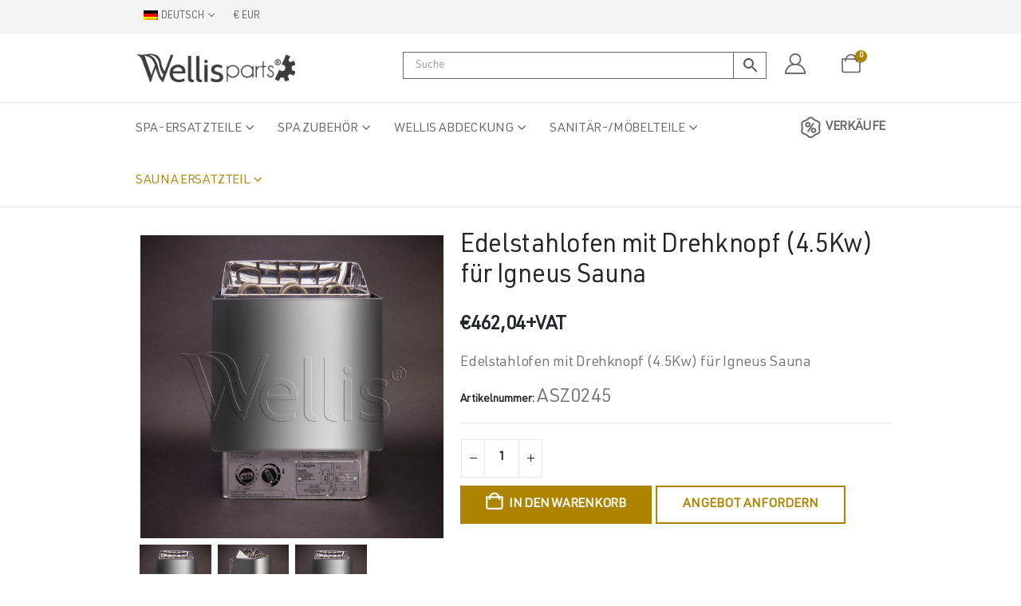

--- FILE ---
content_type: text/html; charset=UTF-8
request_url: https://wellisparts.com/de/shop/asz0245/
body_size: 72376
content:
	<!DOCTYPE html>
	<html  lang="de-DE">
	<head><meta http-equiv="Content-Type" content="text/html; charset=UTF-8" /><script>if(navigator.userAgent.match(/MSIE|Internet Explorer/i)||navigator.userAgent.match(/Trident\/7\..*?rv:11/i)){var href=document.location.href;if(!href.match(/[?&]nowprocket/)){if(href.indexOf("?")==-1){if(href.indexOf("#")==-1){document.location.href=href+"?nowprocket=1"}else{document.location.href=href.replace("#","?nowprocket=1#")}}else{if(href.indexOf("#")==-1){document.location.href=href+"&nowprocket=1"}else{document.location.href=href.replace("#","&nowprocket=1#")}}}}</script><script>(()=>{class RocketLazyLoadScripts{constructor(){this.v="2.0.4",this.userEvents=["keydown","keyup","mousedown","mouseup","mousemove","mouseover","mouseout","touchmove","touchstart","touchend","touchcancel","wheel","click","dblclick","input"],this.attributeEvents=["onblur","onclick","oncontextmenu","ondblclick","onfocus","onmousedown","onmouseenter","onmouseleave","onmousemove","onmouseout","onmouseover","onmouseup","onmousewheel","onscroll","onsubmit"]}async t(){this.i(),this.o(),/iP(ad|hone)/.test(navigator.userAgent)&&this.h(),this.u(),this.l(this),this.m(),this.k(this),this.p(this),this._(),await Promise.all([this.R(),this.L()]),this.lastBreath=Date.now(),this.S(this),this.P(),this.D(),this.O(),this.M(),await this.C(this.delayedScripts.normal),await this.C(this.delayedScripts.defer),await this.C(this.delayedScripts.async),await this.T(),await this.F(),await this.j(),await this.A(),window.dispatchEvent(new Event("rocket-allScriptsLoaded")),this.everythingLoaded=!0,this.lastTouchEnd&&await new Promise(t=>setTimeout(t,500-Date.now()+this.lastTouchEnd)),this.I(),this.H(),this.U(),this.W()}i(){this.CSPIssue=sessionStorage.getItem("rocketCSPIssue"),document.addEventListener("securitypolicyviolation",t=>{this.CSPIssue||"script-src-elem"!==t.violatedDirective||"data"!==t.blockedURI||(this.CSPIssue=!0,sessionStorage.setItem("rocketCSPIssue",!0))},{isRocket:!0})}o(){window.addEventListener("pageshow",t=>{this.persisted=t.persisted,this.realWindowLoadedFired=!0},{isRocket:!0}),window.addEventListener("pagehide",()=>{this.onFirstUserAction=null},{isRocket:!0})}h(){let t;function e(e){t=e}window.addEventListener("touchstart",e,{isRocket:!0}),window.addEventListener("touchend",function i(o){o.changedTouches[0]&&t.changedTouches[0]&&Math.abs(o.changedTouches[0].pageX-t.changedTouches[0].pageX)<10&&Math.abs(o.changedTouches[0].pageY-t.changedTouches[0].pageY)<10&&o.timeStamp-t.timeStamp<200&&(window.removeEventListener("touchstart",e,{isRocket:!0}),window.removeEventListener("touchend",i,{isRocket:!0}),"INPUT"===o.target.tagName&&"text"===o.target.type||(o.target.dispatchEvent(new TouchEvent("touchend",{target:o.target,bubbles:!0})),o.target.dispatchEvent(new MouseEvent("mouseover",{target:o.target,bubbles:!0})),o.target.dispatchEvent(new PointerEvent("click",{target:o.target,bubbles:!0,cancelable:!0,detail:1,clientX:o.changedTouches[0].clientX,clientY:o.changedTouches[0].clientY})),event.preventDefault()))},{isRocket:!0})}q(t){this.userActionTriggered||("mousemove"!==t.type||this.firstMousemoveIgnored?"keyup"===t.type||"mouseover"===t.type||"mouseout"===t.type||(this.userActionTriggered=!0,this.onFirstUserAction&&this.onFirstUserAction()):this.firstMousemoveIgnored=!0),"click"===t.type&&t.preventDefault(),t.stopPropagation(),t.stopImmediatePropagation(),"touchstart"===this.lastEvent&&"touchend"===t.type&&(this.lastTouchEnd=Date.now()),"click"===t.type&&(this.lastTouchEnd=0),this.lastEvent=t.type,t.composedPath&&t.composedPath()[0].getRootNode()instanceof ShadowRoot&&(t.rocketTarget=t.composedPath()[0]),this.savedUserEvents.push(t)}u(){this.savedUserEvents=[],this.userEventHandler=this.q.bind(this),this.userEvents.forEach(t=>window.addEventListener(t,this.userEventHandler,{passive:!1,isRocket:!0})),document.addEventListener("visibilitychange",this.userEventHandler,{isRocket:!0})}U(){this.userEvents.forEach(t=>window.removeEventListener(t,this.userEventHandler,{passive:!1,isRocket:!0})),document.removeEventListener("visibilitychange",this.userEventHandler,{isRocket:!0}),this.savedUserEvents.forEach(t=>{(t.rocketTarget||t.target).dispatchEvent(new window[t.constructor.name](t.type,t))})}m(){const t="return false",e=Array.from(this.attributeEvents,t=>"data-rocket-"+t),i="["+this.attributeEvents.join("],[")+"]",o="[data-rocket-"+this.attributeEvents.join("],[data-rocket-")+"]",s=(e,i,o)=>{o&&o!==t&&(e.setAttribute("data-rocket-"+i,o),e["rocket"+i]=new Function("event",o),e.setAttribute(i,t))};new MutationObserver(t=>{for(const n of t)"attributes"===n.type&&(n.attributeName.startsWith("data-rocket-")||this.everythingLoaded?n.attributeName.startsWith("data-rocket-")&&this.everythingLoaded&&this.N(n.target,n.attributeName.substring(12)):s(n.target,n.attributeName,n.target.getAttribute(n.attributeName))),"childList"===n.type&&n.addedNodes.forEach(t=>{if(t.nodeType===Node.ELEMENT_NODE)if(this.everythingLoaded)for(const i of[t,...t.querySelectorAll(o)])for(const t of i.getAttributeNames())e.includes(t)&&this.N(i,t.substring(12));else for(const e of[t,...t.querySelectorAll(i)])for(const t of e.getAttributeNames())this.attributeEvents.includes(t)&&s(e,t,e.getAttribute(t))})}).observe(document,{subtree:!0,childList:!0,attributeFilter:[...this.attributeEvents,...e]})}I(){this.attributeEvents.forEach(t=>{document.querySelectorAll("[data-rocket-"+t+"]").forEach(e=>{this.N(e,t)})})}N(t,e){const i=t.getAttribute("data-rocket-"+e);i&&(t.setAttribute(e,i),t.removeAttribute("data-rocket-"+e))}k(t){Object.defineProperty(HTMLElement.prototype,"onclick",{get(){return this.rocketonclick||null},set(e){this.rocketonclick=e,this.setAttribute(t.everythingLoaded?"onclick":"data-rocket-onclick","this.rocketonclick(event)")}})}S(t){function e(e,i){let o=e[i];e[i]=null,Object.defineProperty(e,i,{get:()=>o,set(s){t.everythingLoaded?o=s:e["rocket"+i]=o=s}})}e(document,"onreadystatechange"),e(window,"onload"),e(window,"onpageshow");try{Object.defineProperty(document,"readyState",{get:()=>t.rocketReadyState,set(e){t.rocketReadyState=e},configurable:!0}),document.readyState="loading"}catch(t){console.log("WPRocket DJE readyState conflict, bypassing")}}l(t){this.originalAddEventListener=EventTarget.prototype.addEventListener,this.originalRemoveEventListener=EventTarget.prototype.removeEventListener,this.savedEventListeners=[],EventTarget.prototype.addEventListener=function(e,i,o){o&&o.isRocket||!t.B(e,this)&&!t.userEvents.includes(e)||t.B(e,this)&&!t.userActionTriggered||e.startsWith("rocket-")||t.everythingLoaded?t.originalAddEventListener.call(this,e,i,o):(t.savedEventListeners.push({target:this,remove:!1,type:e,func:i,options:o}),"mouseenter"!==e&&"mouseleave"!==e||t.originalAddEventListener.call(this,e,t.savedUserEvents.push,o))},EventTarget.prototype.removeEventListener=function(e,i,o){o&&o.isRocket||!t.B(e,this)&&!t.userEvents.includes(e)||t.B(e,this)&&!t.userActionTriggered||e.startsWith("rocket-")||t.everythingLoaded?t.originalRemoveEventListener.call(this,e,i,o):t.savedEventListeners.push({target:this,remove:!0,type:e,func:i,options:o})}}J(t,e){this.savedEventListeners=this.savedEventListeners.filter(i=>{let o=i.type,s=i.target||window;return e!==o||t!==s||(this.B(o,s)&&(i.type="rocket-"+o),this.$(i),!1)})}H(){EventTarget.prototype.addEventListener=this.originalAddEventListener,EventTarget.prototype.removeEventListener=this.originalRemoveEventListener,this.savedEventListeners.forEach(t=>this.$(t))}$(t){t.remove?this.originalRemoveEventListener.call(t.target,t.type,t.func,t.options):this.originalAddEventListener.call(t.target,t.type,t.func,t.options)}p(t){let e;function i(e){return t.everythingLoaded?e:e.split(" ").map(t=>"load"===t||t.startsWith("load.")?"rocket-jquery-load":t).join(" ")}function o(o){function s(e){const s=o.fn[e];o.fn[e]=o.fn.init.prototype[e]=function(){return this[0]===window&&t.userActionTriggered&&("string"==typeof arguments[0]||arguments[0]instanceof String?arguments[0]=i(arguments[0]):"object"==typeof arguments[0]&&Object.keys(arguments[0]).forEach(t=>{const e=arguments[0][t];delete arguments[0][t],arguments[0][i(t)]=e})),s.apply(this,arguments),this}}if(o&&o.fn&&!t.allJQueries.includes(o)){const e={DOMContentLoaded:[],"rocket-DOMContentLoaded":[]};for(const t in e)document.addEventListener(t,()=>{e[t].forEach(t=>t())},{isRocket:!0});o.fn.ready=o.fn.init.prototype.ready=function(i){function s(){parseInt(o.fn.jquery)>2?setTimeout(()=>i.bind(document)(o)):i.bind(document)(o)}return"function"==typeof i&&(t.realDomReadyFired?!t.userActionTriggered||t.fauxDomReadyFired?s():e["rocket-DOMContentLoaded"].push(s):e.DOMContentLoaded.push(s)),o([])},s("on"),s("one"),s("off"),t.allJQueries.push(o)}e=o}t.allJQueries=[],o(window.jQuery),Object.defineProperty(window,"jQuery",{get:()=>e,set(t){o(t)}})}P(){const t=new Map;document.write=document.writeln=function(e){const i=document.currentScript,o=document.createRange(),s=i.parentElement;let n=t.get(i);void 0===n&&(n=i.nextSibling,t.set(i,n));const c=document.createDocumentFragment();o.setStart(c,0),c.appendChild(o.createContextualFragment(e)),s.insertBefore(c,n)}}async R(){return new Promise(t=>{this.userActionTriggered?t():this.onFirstUserAction=t})}async L(){return new Promise(t=>{document.addEventListener("DOMContentLoaded",()=>{this.realDomReadyFired=!0,t()},{isRocket:!0})})}async j(){return this.realWindowLoadedFired?Promise.resolve():new Promise(t=>{window.addEventListener("load",t,{isRocket:!0})})}M(){this.pendingScripts=[];this.scriptsMutationObserver=new MutationObserver(t=>{for(const e of t)e.addedNodes.forEach(t=>{"SCRIPT"!==t.tagName||t.noModule||t.isWPRocket||this.pendingScripts.push({script:t,promise:new Promise(e=>{const i=()=>{const i=this.pendingScripts.findIndex(e=>e.script===t);i>=0&&this.pendingScripts.splice(i,1),e()};t.addEventListener("load",i,{isRocket:!0}),t.addEventListener("error",i,{isRocket:!0}),setTimeout(i,1e3)})})})}),this.scriptsMutationObserver.observe(document,{childList:!0,subtree:!0})}async F(){await this.X(),this.pendingScripts.length?(await this.pendingScripts[0].promise,await this.F()):this.scriptsMutationObserver.disconnect()}D(){this.delayedScripts={normal:[],async:[],defer:[]},document.querySelectorAll("script[type$=rocketlazyloadscript]").forEach(t=>{t.hasAttribute("data-rocket-src")?t.hasAttribute("async")&&!1!==t.async?this.delayedScripts.async.push(t):t.hasAttribute("defer")&&!1!==t.defer||"module"===t.getAttribute("data-rocket-type")?this.delayedScripts.defer.push(t):this.delayedScripts.normal.push(t):this.delayedScripts.normal.push(t)})}async _(){await this.L();let t=[];document.querySelectorAll("script[type$=rocketlazyloadscript][data-rocket-src]").forEach(e=>{let i=e.getAttribute("data-rocket-src");if(i&&!i.startsWith("data:")){i.startsWith("//")&&(i=location.protocol+i);try{const o=new URL(i).origin;o!==location.origin&&t.push({src:o,crossOrigin:e.crossOrigin||"module"===e.getAttribute("data-rocket-type")})}catch(t){}}}),t=[...new Map(t.map(t=>[JSON.stringify(t),t])).values()],this.Y(t,"preconnect")}async G(t){if(await this.K(),!0!==t.noModule||!("noModule"in HTMLScriptElement.prototype))return new Promise(e=>{let i;function o(){(i||t).setAttribute("data-rocket-status","executed"),e()}try{if(navigator.userAgent.includes("Firefox/")||""===navigator.vendor||this.CSPIssue)i=document.createElement("script"),[...t.attributes].forEach(t=>{let e=t.nodeName;"type"!==e&&("data-rocket-type"===e&&(e="type"),"data-rocket-src"===e&&(e="src"),i.setAttribute(e,t.nodeValue))}),t.text&&(i.text=t.text),t.nonce&&(i.nonce=t.nonce),i.hasAttribute("src")?(i.addEventListener("load",o,{isRocket:!0}),i.addEventListener("error",()=>{i.setAttribute("data-rocket-status","failed-network"),e()},{isRocket:!0}),setTimeout(()=>{i.isConnected||e()},1)):(i.text=t.text,o()),i.isWPRocket=!0,t.parentNode.replaceChild(i,t);else{const i=t.getAttribute("data-rocket-type"),s=t.getAttribute("data-rocket-src");i?(t.type=i,t.removeAttribute("data-rocket-type")):t.removeAttribute("type"),t.addEventListener("load",o,{isRocket:!0}),t.addEventListener("error",i=>{this.CSPIssue&&i.target.src.startsWith("data:")?(console.log("WPRocket: CSP fallback activated"),t.removeAttribute("src"),this.G(t).then(e)):(t.setAttribute("data-rocket-status","failed-network"),e())},{isRocket:!0}),s?(t.fetchPriority="high",t.removeAttribute("data-rocket-src"),t.src=s):t.src="data:text/javascript;base64,"+window.btoa(unescape(encodeURIComponent(t.text)))}}catch(i){t.setAttribute("data-rocket-status","failed-transform"),e()}});t.setAttribute("data-rocket-status","skipped")}async C(t){const e=t.shift();return e?(e.isConnected&&await this.G(e),this.C(t)):Promise.resolve()}O(){this.Y([...this.delayedScripts.normal,...this.delayedScripts.defer,...this.delayedScripts.async],"preload")}Y(t,e){this.trash=this.trash||[];let i=!0;var o=document.createDocumentFragment();t.forEach(t=>{const s=t.getAttribute&&t.getAttribute("data-rocket-src")||t.src;if(s&&!s.startsWith("data:")){const n=document.createElement("link");n.href=s,n.rel=e,"preconnect"!==e&&(n.as="script",n.fetchPriority=i?"high":"low"),t.getAttribute&&"module"===t.getAttribute("data-rocket-type")&&(n.crossOrigin=!0),t.crossOrigin&&(n.crossOrigin=t.crossOrigin),t.integrity&&(n.integrity=t.integrity),t.nonce&&(n.nonce=t.nonce),o.appendChild(n),this.trash.push(n),i=!1}}),document.head.appendChild(o)}W(){this.trash.forEach(t=>t.remove())}async T(){try{document.readyState="interactive"}catch(t){}this.fauxDomReadyFired=!0;try{await this.K(),this.J(document,"readystatechange"),document.dispatchEvent(new Event("rocket-readystatechange")),await this.K(),document.rocketonreadystatechange&&document.rocketonreadystatechange(),await this.K(),this.J(document,"DOMContentLoaded"),document.dispatchEvent(new Event("rocket-DOMContentLoaded")),await this.K(),this.J(window,"DOMContentLoaded"),window.dispatchEvent(new Event("rocket-DOMContentLoaded"))}catch(t){console.error(t)}}async A(){try{document.readyState="complete"}catch(t){}try{await this.K(),this.J(document,"readystatechange"),document.dispatchEvent(new Event("rocket-readystatechange")),await this.K(),document.rocketonreadystatechange&&document.rocketonreadystatechange(),await this.K(),this.J(window,"load"),window.dispatchEvent(new Event("rocket-load")),await this.K(),window.rocketonload&&window.rocketonload(),await this.K(),this.allJQueries.forEach(t=>t(window).trigger("rocket-jquery-load")),await this.K(),this.J(window,"pageshow");const t=new Event("rocket-pageshow");t.persisted=this.persisted,window.dispatchEvent(t),await this.K(),window.rocketonpageshow&&window.rocketonpageshow({persisted:this.persisted})}catch(t){console.error(t)}}async K(){Date.now()-this.lastBreath>45&&(await this.X(),this.lastBreath=Date.now())}async X(){return document.hidden?new Promise(t=>setTimeout(t)):new Promise(t=>requestAnimationFrame(t))}B(t,e){return e===document&&"readystatechange"===t||(e===document&&"DOMContentLoaded"===t||(e===window&&"DOMContentLoaded"===t||(e===window&&"load"===t||e===window&&"pageshow"===t)))}static run(){(new RocketLazyLoadScripts).t()}}RocketLazyLoadScripts.run()})();</script>
		<meta http-equiv="X-UA-Compatible" content="IE=edge" />
		
		<meta name="viewport" content="width=device-width, initial-scale=1, minimum-scale=1" />

		<link rel="profile" href="https://gmpg.org/xfn/11" />
		<link rel="pingback" href="https://wellisparts.com/xmlrpc.php" />
		<meta name='robots' content='index, follow, max-image-preview:large, max-snippet:-1, max-video-preview:-1' />
	<style>img:is([sizes="auto" i], [sizes^="auto," i]) { contain-intrinsic-size: 3000px 1500px }</style>
	<script type="rocketlazyloadscript" data-rocket-type="text/javascript">
    (function() {
  var pvData = {"source":"Direct","referrer":"Direct","visitor_type":"logged out","visitor_login_status":"logged out","visitor_id":0,"page_title":"Edelstahlofen mit Drehknopf (4.5Kw) f\u00fcr Igneus Sauna | Wellisparts","post_type":"product","post_type_with_prefix":"single product","post_categories":"","post_tags":"","post_author":"intren","post_full_date":"Dezember 15, 2021","post_year":"2021","post_month":"12","post_day":"15","is_front_page":0,"is_home":1,"search_query":"","search_results_count":0};
  var body = {
    url: encodeURIComponent(window.location.href),
    referrer: encodeURIComponent(document.referrer)
  };

  function makePostRequest(e,t){var n=[];if(t.body){for(var o in t.body)n.push(encodeURIComponent(o)+"="+encodeURIComponent(t.body[o]));t.body=n.join("&")}return window.fetch?new Promise(n=>{var o={method:"POST",headers:{"Content-Type":"application/x-www-form-urlencoded"},redirect:"follow",body:{},...t};window.fetch(e,o).then(e=>{n(e.text())})}):new Promise(t=>{var o;"undefined"==typeof XMLHttpRequest&&t(null),(o=new XMLHttpRequest).open("POST",e,!0),o.onreadystatechange=function(){4==o.readyState&&200==o.status&&t(o.responseText)},o.setRequestHeader("Content-type","application/x-www-form-urlencoded"),o.send(n.join("&"))})}
  function observeAjaxCartActions(e){new PerformanceObserver(function(t){for(var n=t.getEntries(),r=0;r<n.length;r++)["xmlhttprequest","fetch"].includes(n[r].initiatorType)&&['=get_refreshed_fragments', 'add_to_cart'].some(p => n[r].name.includes(p))&&fetchCart(e)}).observe({entryTypes:["resource"]})};

  function fetchCart(adapter) {
    makePostRequest("//wellisparts.com/index.php?plugin=optimonk&action=cartData", { body })
      .then((response) => {
        var data = JSON.parse(response);
        setCartData(data, adapter);
      })
  }

  function setCartData(cartData, adapter) {
    Object.keys(cartData.avs).forEach((key, value) => {
      adapter.attr(`wp_${key}`, cartData.avs[key]);
    })
  }

  function setAssocData(assocData, adapter) {
    Object.keys(assocData).forEach((key) => {
      adapter.attr(`wp_${key}`, assocData[key]);
    })
  }

  var RuleHandler = {
    hasVisitorCartRules: (campaignMeta) => {
      return !!(campaignMeta.rules.visitorCart || campaignMeta.rules.visitorCartRevamp || campaignMeta.rules.visitorCartV3);
    },
    hasVisitorAttributeRule: (campaignMeta) => {
      return !!campaignMeta.rules.visitorAttribute;
    }
  }

  document.querySelector('html').addEventListener('optimonk#embedded-campaigns-init', function(e) {
    var campaignsData = e.parameters;

    if (!campaignsData.length) {
      return;
    }

    var adapter = window.OptiMonkEmbedded.Visitor.createAdapter();
    var hasCartRule = false;
    var hasAttributeRule = false;

    campaignsData.forEach((campaignMetaData) => {
      hasCartRule = hasCartRule || RuleHandler.hasVisitorCartRules(campaignMetaData);
      hasAttributeRule = hasAttributeRule || RuleHandler.hasVisitorAttributeRule(campaignMetaData);
    });

    setAssocData(pvData, adapter);

    if (hasCartRule) {
      observeAjaxCartActions(adapter);
      fetchCart(adapter);
    }

    if (hasAttributeRule) {
      makePostRequest("//wellisparts.com/index.php?plugin=optimonk&action=productData", { body })
        .then((response) => {
          var data = JSON.parse(response);
          setAssocData(data, adapter);
        })
    }
  });

  document.querySelector('html').addEventListener('optimonk#campaigns_initialized', function () {
    if (!OptiMonk.campaigns) {
      return;
    }

    var adapter = window.OptiMonk.Visitor.createAdapter();

    setAssocData(pvData, adapter);

    if (OptiMonk.campaigns.filter(campaign => campaign.hasVisitorAttributeRules()).length) {
      makePostRequest("//wellisparts.com/index.php?plugin=optimonk&action=productData", { body })
        .then((response) => {
          var data = JSON.parse(response);
          setAssocData(data, adapter);
        });
    }
  });
}());

    window.WooDataForOM = {
    "shop": {
        "pluginVersion": "2.1.2",
        "platform": "woocommerce"
    },
    "page": {
        "postId": 13769,
        "postType": "product"
    },
    "product": {
        "id": 13769,
        "name": "Edelstahlofen mit Drehknopf (4.5Kw) für Igneus Sauna",
        "sku": "ASZ0245",
        "price": "462.04",
        "stock": 3,
        "categories": "Finnische Sauna|Sauna Ersatzteil",
        "category_ids": [
            1338,
            1335
        ],
        "tags": "",
        "is_in_stock": true
    },
    "order": null
};

let hasCampaignsBeforeLoadTriggered = false;

document.querySelector('html').addEventListener('optimonk#campaigns-before-load', () => {

    if (hasCampaignsBeforeLoadTriggered) return;
    hasCampaignsBeforeLoadTriggered = true;

    function setAssocData(assocData, adapter) {
        Object.keys(assocData).forEach((key) => {
        adapter.attr(`wp_${key}`, assocData[key]);
        })
    }

   function triggerEvent(element, eventName, parameters) {
        let event;
        if (document.createEvent) {
            event = document.createEvent('HTMLEvents');
            event.initEvent(eventName, true, true);
        } else if (document.createEventObject) {
            event = document.createEventObject();
            event.eventType = eventName;
        }

        event.eventName = eventName;
        event.parameters = parameters || {};

        if (element.dispatchEvent) {
            element.dispatchEvent(event);
        } else if (element.fireEvent) {
            element.fireEvent(`on${event.eventType}`, event);
        } else if (element[eventName]) {
            element[eventName]();
        } else if (element[`on${eventName}`]) {
            element[`on${eventName}`]();
        }
    };
    
    var adapter = OptiMonkEmbedded.Visitor.createAdapter();

    var orderData = null;
    

    if (orderData) {
        setAssocData(orderData, adapter);
    }

    console.log('[OM-plugin] visitor attributes updated');

    console.log('[OM-plugin] triggered event: optimonk#wc-attributes-updated');
    triggerEvent(document.querySelector('html'), 'optimonk#wc-attributes-updated');

});

if (window.WooDataForOM) {
    console.log('[OM-plugin] varibles inserted (window.WooDataForOM)');
}


</script>
<script type="rocketlazyloadscript" data-rocket-type="text/javascript" data-rocket-src="https://onsite.optimonk.com/script.js?account=176849" async></script>
<!-- Google Tag Manager for WordPress by gtm4wp.com -->
<script data-cfasync="false" data-pagespeed-no-defer>
	var gtm4wp_datalayer_name = "dataLayer";
	var dataLayer = dataLayer || [];
	const gtm4wp_use_sku_instead = 1;
	const gtm4wp_currency = 'EUR';
	const gtm4wp_product_per_impression = 10;
	const gtm4wp_clear_ecommerce = false;
	const gtm4wp_datalayer_max_timeout = 2000;
</script>
<!-- End Google Tag Manager for WordPress by gtm4wp.com -->
		<!-- Meta Tag Manager -->
		<meta name="google-site-verification" content="1EW5KKxoapmqMVeW3gWuoKnOFBjl8DNIKAhjiY0L3xA" />
		<meta name="google-site-verification" content="Gs_IfQ7g_hBXgGfH_rDSLamYy4GhjZhzRUWtL_5SI64" />
		<!-- / Meta Tag Manager -->

	<!-- This site is optimized with the Yoast SEO Premium plugin v25.6 (Yoast SEO v26.7) - https://yoast.com/wordpress/plugins/seo/ -->
	<title>Edelstahlofen mit Drehknopf (4.5Kw) für Igneus Sauna | Wellisparts</title>
	<meta name="description" content="Edelstahlofen mit Drehknopf (4.5Kw) für Igneus Sauna" />
	<link rel="canonical" href="https://wellisparts.com/de/shop/asz0245/" />
	<meta property="og:locale" content="de_DE" />
	<meta property="og:type" content="product" />
	<meta property="og:title" content="Edelstahlofen mit Drehknopf (4.5Kw) für Igneus Sauna" />
	<meta property="og:description" content="Edelstahlofen mit Drehknopf (4.5Kw) für Igneus Sauna" />
	<meta property="og:url" content="https://wellisparts.com/de/shop/asz0245/" />
	<meta property="og:site_name" content="Wellisparts" />
	<meta property="article:modified_time" content="2025-03-10T19:38:40+00:00" />
	<meta property="og:image" content="https://wellisparts.com/wp-content/uploads/2021/12/ASZ0245.jpg" />
	<meta property="og:image:width" content="800" />
	<meta property="og:image:height" content="800" />
	<meta property="og:image:type" content="image/jpeg" /><meta property="og:image" content="https://wellisparts.com/wp-content/uploads/2021/12/ASZ0245_2-2.jpg" />
	<meta property="og:image:width" content="800" />
	<meta property="og:image:height" content="800" />
	<meta property="og:image:type" content="image/jpeg" />
	<meta name="twitter:card" content="summary_large_image" />
	<meta name="twitter:label1" content="Preis" />
	<meta name="twitter:data1" content="&euro;462,04+VAT" />
	<meta name="twitter:label2" content="Verfügbarkeit" />
	<meta name="twitter:data2" content="Auf Lager" />
	<script type="application/ld+json" class="yoast-schema-graph">{"@context":"https://schema.org","@graph":[{"@type":["WebPage","ItemPage"],"@id":"https://wellisparts.com/de/shop/asz0245/","url":"https://wellisparts.com/de/shop/asz0245/","name":"Edelstahlofen mit Drehknopf (4.5Kw) für Igneus Sauna | Wellisparts","isPartOf":{"@id":"https://wellisparts.com/de/#website"},"primaryImageOfPage":{"@id":"https://wellisparts.com/de/shop/asz0245/#primaryimage"},"image":{"@id":"https://wellisparts.com/de/shop/asz0245/#primaryimage"},"thumbnailUrl":"https://wellisparts.com/wp-content/uploads/2021/12/ASZ0245.jpg","description":"Edelstahlofen mit Drehknopf (4.5Kw) für Igneus Sauna","breadcrumb":{"@id":"https://wellisparts.com/de/shop/asz0245/#breadcrumb"},"inLanguage":"de","potentialAction":{"@type":"BuyAction","target":"https://wellisparts.com/de/shop/asz0245/"}},{"@type":"ImageObject","inLanguage":"de","@id":"https://wellisparts.com/de/shop/asz0245/#primaryimage","url":"https://wellisparts.com/wp-content/uploads/2021/12/ASZ0245.jpg","contentUrl":"https://wellisparts.com/wp-content/uploads/2021/12/ASZ0245.jpg","width":800,"height":800},{"@type":"BreadcrumbList","@id":"https://wellisparts.com/de/shop/asz0245/#breadcrumb","itemListElement":[{"@type":"ListItem","position":1,"name":"Home","item":"https://wellisparts.com/de/"},{"@type":"ListItem","position":2,"name":"Shop","item":"https://wellisparts.com/de/shop/"},{"@type":"ListItem","position":3,"name":"Edelstahlofen mit Drehknopf (4.5Kw) für Igneus Sauna"}]},{"@type":"WebSite","@id":"https://wellisparts.com/de/#website","url":"https://wellisparts.com/de/","name":"Wellisparts","description":"Wellis alkatrész és kiegészítő webshop","publisher":{"@id":"https://wellisparts.com/de/#organization"},"potentialAction":[{"@type":"SearchAction","target":{"@type":"EntryPoint","urlTemplate":"https://wellisparts.com/de/?s={search_term_string}"},"query-input":{"@type":"PropertyValueSpecification","valueRequired":true,"valueName":"search_term_string"}}],"inLanguage":"de"},{"@type":"Organization","@id":"https://wellisparts.com/de/#organization","name":"Wellis","url":"https://wellisparts.com/de/","logo":{"@type":"ImageObject","inLanguage":"de","@id":"https://wellisparts.com/de/#/schema/logo/image/","url":"https://wellisparts.com/wp-content/uploads/2020/04/wellis-logo-gray-300x92-1.png","contentUrl":"https://wellisparts.com/wp-content/uploads/2020/04/wellis-logo-gray-300x92-1.png","width":300,"height":92,"caption":"Wellis"},"image":{"@id":"https://wellisparts.com/de/#/schema/logo/image/"},"sameAs":["https://www.facebook.com/wellis.eu","https://www.instagram.com/wellis.spa/","https://www.linkedin.com/company/wellis","https://www.youtube.com/channel/UCBfTfURbofhapZionQfC-Gg"]}]}</script>
	<meta property="product:price:amount" content="462.04" />
	<meta property="product:price:currency" content="EUR" />
	<meta property="og:availability" content="instock" />
	<meta property="product:availability" content="instock" />
	<meta property="product:retailer_item_id" content="ASZ0245" />
	<meta property="product:condition" content="new" />
	<!-- / Yoast SEO Premium plugin. -->


<link rel='dns-prefetch' href='//www.googletagmanager.com' />
<link rel="alternate" type="application/rss+xml" title="Wellisparts &raquo; Feed" href="https://wellisparts.com/de/feed/" />
		<link rel="shortcut icon" href="" type="image/x-icon" />
				<link rel="apple-touch-icon" href="" />
				<link rel="apple-touch-icon" sizes="120x120" href="" />
				<link rel="apple-touch-icon" sizes="76x76" href="" />
				<link rel="apple-touch-icon" sizes="152x152" href="" />
		<link rel="preload" href="https://wellisparts.com/wp-content/themes/porto/fonts/porto-font/porto.woff2" as="font" type="font/woff2" crossorigin /><link data-minify="1" rel='stylesheet' id='woocommerce-smart-coupons-available-coupons-block-css' href='https://wellisparts.com/wp-content/cache/min/1/wp-content/plugins/woocommerce-smart-coupons/blocks/build/style-woocommerce-smart-coupons-available-coupons-block.css?ver=1760809859' media='all' />
<link rel='stylesheet' id='wp-components-css' href='https://wellisparts.com/wp-includes/css/dist/components/style.min.css?ver=144746ac2812018fb2ca94c84fe9d19e' media='all' />
<link data-minify="1" rel='stylesheet' id='woocommerce-smart-coupons-send-coupon-form-block-css' href='https://wellisparts.com/wp-content/cache/min/1/wp-content/plugins/woocommerce-smart-coupons/blocks/build/style-woocommerce-smart-coupons-send-coupon-form-block.css?ver=1760809859' media='all' />
<link data-minify="1" rel='stylesheet' id='woocommerce-smart-coupons-action-tab-frontend-css' href='https://wellisparts.com/wp-content/cache/min/1/wp-content/plugins/woocommerce-smart-coupons/blocks/build/style-woocommerce-smart-coupons-action-tab-frontend.css?ver=1760809859' media='all' />
<link rel='stylesheet' id='wp-block-library-css' href='https://wellisparts.com/wp-includes/css/dist/block-library/style.min.css?ver=144746ac2812018fb2ca94c84fe9d19e' media='all' />
<style id='wp-block-library-theme-inline-css'>
.wp-block-audio :where(figcaption){color:#555;font-size:13px;text-align:center}.is-dark-theme .wp-block-audio :where(figcaption){color:#ffffffa6}.wp-block-audio{margin:0 0 1em}.wp-block-code{border:1px solid #ccc;border-radius:4px;font-family:Menlo,Consolas,monaco,monospace;padding:.8em 1em}.wp-block-embed :where(figcaption){color:#555;font-size:13px;text-align:center}.is-dark-theme .wp-block-embed :where(figcaption){color:#ffffffa6}.wp-block-embed{margin:0 0 1em}.blocks-gallery-caption{color:#555;font-size:13px;text-align:center}.is-dark-theme .blocks-gallery-caption{color:#ffffffa6}:root :where(.wp-block-image figcaption){color:#555;font-size:13px;text-align:center}.is-dark-theme :root :where(.wp-block-image figcaption){color:#ffffffa6}.wp-block-image{margin:0 0 1em}.wp-block-pullquote{border-bottom:4px solid;border-top:4px solid;color:currentColor;margin-bottom:1.75em}.wp-block-pullquote cite,.wp-block-pullquote footer,.wp-block-pullquote__citation{color:currentColor;font-size:.8125em;font-style:normal;text-transform:uppercase}.wp-block-quote{border-left:.25em solid;margin:0 0 1.75em;padding-left:1em}.wp-block-quote cite,.wp-block-quote footer{color:currentColor;font-size:.8125em;font-style:normal;position:relative}.wp-block-quote:where(.has-text-align-right){border-left:none;border-right:.25em solid;padding-left:0;padding-right:1em}.wp-block-quote:where(.has-text-align-center){border:none;padding-left:0}.wp-block-quote.is-large,.wp-block-quote.is-style-large,.wp-block-quote:where(.is-style-plain){border:none}.wp-block-search .wp-block-search__label{font-weight:700}.wp-block-search__button{border:1px solid #ccc;padding:.375em .625em}:where(.wp-block-group.has-background){padding:1.25em 2.375em}.wp-block-separator.has-css-opacity{opacity:.4}.wp-block-separator{border:none;border-bottom:2px solid;margin-left:auto;margin-right:auto}.wp-block-separator.has-alpha-channel-opacity{opacity:1}.wp-block-separator:not(.is-style-wide):not(.is-style-dots){width:100px}.wp-block-separator.has-background:not(.is-style-dots){border-bottom:none;height:1px}.wp-block-separator.has-background:not(.is-style-wide):not(.is-style-dots){height:2px}.wp-block-table{margin:0 0 1em}.wp-block-table td,.wp-block-table th{word-break:normal}.wp-block-table :where(figcaption){color:#555;font-size:13px;text-align:center}.is-dark-theme .wp-block-table :where(figcaption){color:#ffffffa6}.wp-block-video :where(figcaption){color:#555;font-size:13px;text-align:center}.is-dark-theme .wp-block-video :where(figcaption){color:#ffffffa6}.wp-block-video{margin:0 0 1em}:root :where(.wp-block-template-part.has-background){margin-bottom:0;margin-top:0;padding:1.25em 2.375em}
</style>
<style id='classic-theme-styles-inline-css'>
/*! This file is auto-generated */
.wp-block-button__link{color:#fff;background-color:#32373c;border-radius:9999px;box-shadow:none;text-decoration:none;padding:calc(.667em + 2px) calc(1.333em + 2px);font-size:1.125em}.wp-block-file__button{background:#32373c;color:#fff;text-decoration:none}
</style>
<style id='global-styles-inline-css'>
:root{--wp--preset--aspect-ratio--square: 1;--wp--preset--aspect-ratio--4-3: 4/3;--wp--preset--aspect-ratio--3-4: 3/4;--wp--preset--aspect-ratio--3-2: 3/2;--wp--preset--aspect-ratio--2-3: 2/3;--wp--preset--aspect-ratio--16-9: 16/9;--wp--preset--aspect-ratio--9-16: 9/16;--wp--preset--color--black: #000000;--wp--preset--color--cyan-bluish-gray: #abb8c3;--wp--preset--color--white: #ffffff;--wp--preset--color--pale-pink: #f78da7;--wp--preset--color--vivid-red: #cf2e2e;--wp--preset--color--luminous-vivid-orange: #ff6900;--wp--preset--color--luminous-vivid-amber: #fcb900;--wp--preset--color--light-green-cyan: #7bdcb5;--wp--preset--color--vivid-green-cyan: #00d084;--wp--preset--color--pale-cyan-blue: #8ed1fc;--wp--preset--color--vivid-cyan-blue: #0693e3;--wp--preset--color--vivid-purple: #9b51e0;--wp--preset--color--primary: var(--porto-primary-color);--wp--preset--color--secondary: var(--porto-secondary-color);--wp--preset--color--tertiary: var(--porto-tertiary-color);--wp--preset--color--quaternary: var(--porto-quaternary-color);--wp--preset--color--dark: var(--porto-dark-color);--wp--preset--color--light: var(--porto-light-color);--wp--preset--color--primary-hover: var(--porto-primary-light-5);--wp--preset--gradient--vivid-cyan-blue-to-vivid-purple: linear-gradient(135deg,rgba(6,147,227,1) 0%,rgb(155,81,224) 100%);--wp--preset--gradient--light-green-cyan-to-vivid-green-cyan: linear-gradient(135deg,rgb(122,220,180) 0%,rgb(0,208,130) 100%);--wp--preset--gradient--luminous-vivid-amber-to-luminous-vivid-orange: linear-gradient(135deg,rgba(252,185,0,1) 0%,rgba(255,105,0,1) 100%);--wp--preset--gradient--luminous-vivid-orange-to-vivid-red: linear-gradient(135deg,rgba(255,105,0,1) 0%,rgb(207,46,46) 100%);--wp--preset--gradient--very-light-gray-to-cyan-bluish-gray: linear-gradient(135deg,rgb(238,238,238) 0%,rgb(169,184,195) 100%);--wp--preset--gradient--cool-to-warm-spectrum: linear-gradient(135deg,rgb(74,234,220) 0%,rgb(151,120,209) 20%,rgb(207,42,186) 40%,rgb(238,44,130) 60%,rgb(251,105,98) 80%,rgb(254,248,76) 100%);--wp--preset--gradient--blush-light-purple: linear-gradient(135deg,rgb(255,206,236) 0%,rgb(152,150,240) 100%);--wp--preset--gradient--blush-bordeaux: linear-gradient(135deg,rgb(254,205,165) 0%,rgb(254,45,45) 50%,rgb(107,0,62) 100%);--wp--preset--gradient--luminous-dusk: linear-gradient(135deg,rgb(255,203,112) 0%,rgb(199,81,192) 50%,rgb(65,88,208) 100%);--wp--preset--gradient--pale-ocean: linear-gradient(135deg,rgb(255,245,203) 0%,rgb(182,227,212) 50%,rgb(51,167,181) 100%);--wp--preset--gradient--electric-grass: linear-gradient(135deg,rgb(202,248,128) 0%,rgb(113,206,126) 100%);--wp--preset--gradient--midnight: linear-gradient(135deg,rgb(2,3,129) 0%,rgb(40,116,252) 100%);--wp--preset--font-size--small: 13px;--wp--preset--font-size--medium: 20px;--wp--preset--font-size--large: 36px;--wp--preset--font-size--x-large: 42px;--wp--preset--spacing--20: 0.44rem;--wp--preset--spacing--30: 0.67rem;--wp--preset--spacing--40: 1rem;--wp--preset--spacing--50: 1.5rem;--wp--preset--spacing--60: 2.25rem;--wp--preset--spacing--70: 3.38rem;--wp--preset--spacing--80: 5.06rem;--wp--preset--shadow--natural: 6px 6px 9px rgba(0, 0, 0, 0.2);--wp--preset--shadow--deep: 12px 12px 50px rgba(0, 0, 0, 0.4);--wp--preset--shadow--sharp: 6px 6px 0px rgba(0, 0, 0, 0.2);--wp--preset--shadow--outlined: 6px 6px 0px -3px rgba(255, 255, 255, 1), 6px 6px rgba(0, 0, 0, 1);--wp--preset--shadow--crisp: 6px 6px 0px rgba(0, 0, 0, 1);}:where(.is-layout-flex){gap: 0.5em;}:where(.is-layout-grid){gap: 0.5em;}body .is-layout-flex{display: flex;}.is-layout-flex{flex-wrap: wrap;align-items: center;}.is-layout-flex > :is(*, div){margin: 0;}body .is-layout-grid{display: grid;}.is-layout-grid > :is(*, div){margin: 0;}:where(.wp-block-columns.is-layout-flex){gap: 2em;}:where(.wp-block-columns.is-layout-grid){gap: 2em;}:where(.wp-block-post-template.is-layout-flex){gap: 1.25em;}:where(.wp-block-post-template.is-layout-grid){gap: 1.25em;}.has-black-color{color: var(--wp--preset--color--black) !important;}.has-cyan-bluish-gray-color{color: var(--wp--preset--color--cyan-bluish-gray) !important;}.has-white-color{color: var(--wp--preset--color--white) !important;}.has-pale-pink-color{color: var(--wp--preset--color--pale-pink) !important;}.has-vivid-red-color{color: var(--wp--preset--color--vivid-red) !important;}.has-luminous-vivid-orange-color{color: var(--wp--preset--color--luminous-vivid-orange) !important;}.has-luminous-vivid-amber-color{color: var(--wp--preset--color--luminous-vivid-amber) !important;}.has-light-green-cyan-color{color: var(--wp--preset--color--light-green-cyan) !important;}.has-vivid-green-cyan-color{color: var(--wp--preset--color--vivid-green-cyan) !important;}.has-pale-cyan-blue-color{color: var(--wp--preset--color--pale-cyan-blue) !important;}.has-vivid-cyan-blue-color{color: var(--wp--preset--color--vivid-cyan-blue) !important;}.has-vivid-purple-color{color: var(--wp--preset--color--vivid-purple) !important;}.has-black-background-color{background-color: var(--wp--preset--color--black) !important;}.has-cyan-bluish-gray-background-color{background-color: var(--wp--preset--color--cyan-bluish-gray) !important;}.has-white-background-color{background-color: var(--wp--preset--color--white) !important;}.has-pale-pink-background-color{background-color: var(--wp--preset--color--pale-pink) !important;}.has-vivid-red-background-color{background-color: var(--wp--preset--color--vivid-red) !important;}.has-luminous-vivid-orange-background-color{background-color: var(--wp--preset--color--luminous-vivid-orange) !important;}.has-luminous-vivid-amber-background-color{background-color: var(--wp--preset--color--luminous-vivid-amber) !important;}.has-light-green-cyan-background-color{background-color: var(--wp--preset--color--light-green-cyan) !important;}.has-vivid-green-cyan-background-color{background-color: var(--wp--preset--color--vivid-green-cyan) !important;}.has-pale-cyan-blue-background-color{background-color: var(--wp--preset--color--pale-cyan-blue) !important;}.has-vivid-cyan-blue-background-color{background-color: var(--wp--preset--color--vivid-cyan-blue) !important;}.has-vivid-purple-background-color{background-color: var(--wp--preset--color--vivid-purple) !important;}.has-black-border-color{border-color: var(--wp--preset--color--black) !important;}.has-cyan-bluish-gray-border-color{border-color: var(--wp--preset--color--cyan-bluish-gray) !important;}.has-white-border-color{border-color: var(--wp--preset--color--white) !important;}.has-pale-pink-border-color{border-color: var(--wp--preset--color--pale-pink) !important;}.has-vivid-red-border-color{border-color: var(--wp--preset--color--vivid-red) !important;}.has-luminous-vivid-orange-border-color{border-color: var(--wp--preset--color--luminous-vivid-orange) !important;}.has-luminous-vivid-amber-border-color{border-color: var(--wp--preset--color--luminous-vivid-amber) !important;}.has-light-green-cyan-border-color{border-color: var(--wp--preset--color--light-green-cyan) !important;}.has-vivid-green-cyan-border-color{border-color: var(--wp--preset--color--vivid-green-cyan) !important;}.has-pale-cyan-blue-border-color{border-color: var(--wp--preset--color--pale-cyan-blue) !important;}.has-vivid-cyan-blue-border-color{border-color: var(--wp--preset--color--vivid-cyan-blue) !important;}.has-vivid-purple-border-color{border-color: var(--wp--preset--color--vivid-purple) !important;}.has-vivid-cyan-blue-to-vivid-purple-gradient-background{background: var(--wp--preset--gradient--vivid-cyan-blue-to-vivid-purple) !important;}.has-light-green-cyan-to-vivid-green-cyan-gradient-background{background: var(--wp--preset--gradient--light-green-cyan-to-vivid-green-cyan) !important;}.has-luminous-vivid-amber-to-luminous-vivid-orange-gradient-background{background: var(--wp--preset--gradient--luminous-vivid-amber-to-luminous-vivid-orange) !important;}.has-luminous-vivid-orange-to-vivid-red-gradient-background{background: var(--wp--preset--gradient--luminous-vivid-orange-to-vivid-red) !important;}.has-very-light-gray-to-cyan-bluish-gray-gradient-background{background: var(--wp--preset--gradient--very-light-gray-to-cyan-bluish-gray) !important;}.has-cool-to-warm-spectrum-gradient-background{background: var(--wp--preset--gradient--cool-to-warm-spectrum) !important;}.has-blush-light-purple-gradient-background{background: var(--wp--preset--gradient--blush-light-purple) !important;}.has-blush-bordeaux-gradient-background{background: var(--wp--preset--gradient--blush-bordeaux) !important;}.has-luminous-dusk-gradient-background{background: var(--wp--preset--gradient--luminous-dusk) !important;}.has-pale-ocean-gradient-background{background: var(--wp--preset--gradient--pale-ocean) !important;}.has-electric-grass-gradient-background{background: var(--wp--preset--gradient--electric-grass) !important;}.has-midnight-gradient-background{background: var(--wp--preset--gradient--midnight) !important;}.has-small-font-size{font-size: var(--wp--preset--font-size--small) !important;}.has-medium-font-size{font-size: var(--wp--preset--font-size--medium) !important;}.has-large-font-size{font-size: var(--wp--preset--font-size--large) !important;}.has-x-large-font-size{font-size: var(--wp--preset--font-size--x-large) !important;}
:where(.wp-block-post-template.is-layout-flex){gap: 1.25em;}:where(.wp-block-post-template.is-layout-grid){gap: 1.25em;}
:where(.wp-block-columns.is-layout-flex){gap: 2em;}:where(.wp-block-columns.is-layout-grid){gap: 2em;}
:root :where(.wp-block-pullquote){font-size: 1.5em;line-height: 1.6;}
</style>
<link data-minify="1" rel='stylesheet' id='wdp-style-css' href='https://wellisparts.com/wp-content/cache/min/1/wp-content/plugins/aco-woo-dynamic-pricing/assets/css/frontend.css?ver=1760809859' media='all' />
<link data-minify="1" rel='stylesheet' id='wbulite-css' href='https://wellisparts.com/wp-content/cache/min/1/wp-content/plugins/woo-better-usability-pro/assets/wbulite.css?ver=1760809859' media='all' />
<link data-minify="1" rel='stylesheet' id='wbupro-css' href='https://wellisparts.com/wp-content/cache/min/1/wp-content/plugins/woo-better-usability-pro/assets/wbupro.css?ver=1760809859' media='all' />
<link data-minify="1" rel='stylesheet' id='wcml-dropdown-0-css' href='https://wellisparts.com/wp-content/cache/min/1/wp-content/plugins/woocommerce-multilingual/templates/currency-switchers/legacy-dropdown/style.css?ver=1760809859' media='all' />
<style id='wcml-dropdown-0-inline-css'>
.product.wcml-dropdown, .product.wcml-dropdown li, .product.wcml-dropdown li li{border-color:#ffffff ;}.product.wcml-dropdown li>a {color:#666666;background-color:#ffffff;}.product.wcml-dropdown li:hover>a, .product.wcml-dropdown li:focus>a {color:#ac8400;background-color:#ffffff;}.product.wcml-dropdown .wcml-cs-active-currency>a {color:#666666;background-color:#ffffff;}.product.wcml-dropdown .wcml-cs-active-currency:hover>a, .product.wcml-dropdown .wcml-cs-active-currency:focus>a {color:#ac8400;background-color:#ffffff;}
</style>
<link rel='stylesheet' id='photoswipe-css' href='https://wellisparts.com/wp-content/cache/background-css/1/wellisparts.com/wp-content/plugins/woocommerce/assets/css/photoswipe/photoswipe.min.css?ver=10.2.3&wpr_t=1768785740' media='all' />
<link rel='stylesheet' id='photoswipe-default-skin-css' href='https://wellisparts.com/wp-content/cache/background-css/1/wellisparts.com/wp-content/plugins/woocommerce/assets/css/photoswipe/default-skin/default-skin.min.css?ver=10.2.3&wpr_t=1768785740' media='all' />
<style id='woocommerce-inline-inline-css'>
.woocommerce form .form-row .required { visibility: hidden; }
</style>
<link rel='stylesheet' id='aws-pro-style-css' href='https://wellisparts.com/wp-content/cache/background-css/1/wellisparts.com/wp-content/plugins/advanced-woo-search-pro/assets/css/common.min.css?ver=pro3.44&wpr_t=1768785740' media='all' />
<link rel='stylesheet' id='wpml-legacy-dropdown-0-css' href='https://wellisparts.com/wp-content/plugins/sitepress-multilingual-cms/templates/language-switchers/legacy-dropdown/style.min.css?ver=1' media='all' />
<link data-minify="1" rel='stylesheet' id='brands-styles-css' href='https://wellisparts.com/wp-content/cache/min/1/wp-content/plugins/woocommerce/assets/css/brands.css?ver=1760809859' media='all' />
<link data-minify="1" rel='stylesheet' id='dtwpb-css' href='https://wellisparts.com/wp-content/cache/min/1/wp-content/plugins/dt_woocommerce_page_builder/assets/css/style.css?ver=1760809859' media='all' />
<link data-minify="1" rel='stylesheet' id='yith_ywraq_frontend-css' href='https://wellisparts.com/wp-content/cache/background-css/1/wellisparts.com/wp-content/cache/min/1/wp-content/plugins/yith-woocommerce-request-a-quote-premium/assets/css/ywraq-frontend.css?ver=1760809859&wpr_t=1768785740' media='all' />
<style id='yith_ywraq_frontend-inline-css'>
:root {
		--ywraq_layout_button_bg_color: #ac8400;
		--ywraq_layout_button_bg_color_hover: #846604;
		--ywraq_layout_button_border_color: #ac8400;
		--ywraq_layout_button_border_color_hover: #846604;
		--ywraq_layout_button_color: #fff;
		--ywraq_layout_button_color_hover: #fff;
		
		--ywraq_checkout_button_bg_color: #0066b4;
		--ywraq_checkout_button_bg_color_hover: #044a80;
		--ywraq_checkout_button_border_color: #0066b4;
		--ywraq_checkout_button_border_color_hover: #044a80;
		--ywraq_checkout_button_color: #ffffff;
		--ywraq_checkout_button_color_hover: #ffffff;
		
		--ywraq_accept_button_bg_color: #0066b4;
		--ywraq_accept_button_bg_color_hover: #044a80;
		--ywraq_accept_button_border_color: #0066b4;
		--ywraq_accept_button_border_color_hover: #044a80;
		--ywraq_accept_button_color: #ffffff;
		--ywraq_accept_button_color_hover: #ffffff;
		
		--ywraq_reject_button_bg_color: transparent;
		--ywraq_reject_button_bg_color_hover: #CC2B2B;
		--ywraq_reject_button_border_color: #CC2B2B;
		--ywraq_reject_button_border_color_hover: #CC2B2B;
		--ywraq_reject_button_color: #CC2B2B;
		--ywraq_reject_button_color_hover: #ffffff;
		}		
.woocommerce.single-product button.single_add_to_cart_button.button {margin-right: 5px;}
	.woocommerce.single-product .product .yith-ywraq-add-to-quote {display: inline-block; vertical-align: middle;margin-top: 5px;}
	
</style>
<link rel='stylesheet' id='yith-wcwtl-style-css' href='https://wellisparts.com/wp-content/plugins/yith-woocommerce-waiting-list-premium/assets/css/yith-wcwtl-frontend.min.css?ver=3.26.0' media='all' />
<style id='yith-wcwtl-style-inline-css'>

		    .yith-wcwtl-output { background-color: #f9f9f9!important; padding: 40px 40px 40px 40px; border-radius: 15px;}
		    .yith-wcwtl-output.success, .yith-wcwtl-output.subscribed{ background-color: #f7fae2!important; color: #000000!important }
		    .yith-wcwtl-output .button{background:#ac8400!important;color:#ffffff!important;}
			.yith-wcwtl-output .button:hover{background:#856600!important;color:#ffffff!important;}
			.yith-wcwtl-output .button.button-leave{background:#ac8400!important;color:#ffffff!important;}
			.yith-wcwtl-output .button.button-leave:hover{background:#856600!important;color:#ffffff!important;}
			.yith-wcwtl-output .yith-wcwtl-error{ background-color: #f9f9f9!important; color: #AF2323!important; }
			.yith-wcwtl-output .yith-wcwtl-success #Group circle{ fill:#e4edc1 }
			.yith-wcwtl-output .yith-wcwtl-success #Group g{ fill: #a1c746 }
			
</style>
<link data-minify="1" rel='stylesheet' id='porto-fs-progress-bar-css' href='https://wellisparts.com/wp-content/cache/min/1/wp-content/themes/porto/inc/lib/woocommerce-shipping-progress-bar/shipping-progress-bar.css?ver=1760809859' media='all' />
<link data-minify="1" rel='stylesheet' id='porto-css-vars-css' href='https://wellisparts.com/wp-content/cache/min/1/wp-content/uploads/porto_styles/theme_css_vars.css?ver=1760809859' media='all' />
<link data-minify="1" rel='stylesheet' id='js_composer_front-css' href='https://wellisparts.com/wp-content/cache/background-css/1/wellisparts.com/wp-content/cache/min/1/wp-content/uploads/porto_styles/js_composer.css?ver=1760809859&wpr_t=1768785740' media='all' />
<link data-minify="1" rel='stylesheet' id='redux-custom-fonts-css-css' href='https://wellisparts.com/wp-content/cache/min/1/wp-content/uploads/redux/custom-fonts/fonts.css?ver=1760809859' media='all' />
<link data-minify="1" rel='stylesheet' id='bootstrap-css' href='https://wellisparts.com/wp-content/cache/min/1/wp-content/uploads/porto_styles/bootstrap.css?ver=1760809859' media='all' />
<link data-minify="1" rel='stylesheet' id='porto-plugins-css' href='https://wellisparts.com/wp-content/cache/background-css/1/wellisparts.com/wp-content/cache/min/1/wp-content/themes/porto/css/plugins.css?ver=1760809859&wpr_t=1768785740' media='all' />
<link data-minify="1" rel='stylesheet' id='porto-theme-css' href='https://wellisparts.com/wp-content/cache/background-css/1/wellisparts.com/wp-content/cache/min/1/wp-content/themes/porto/css/theme.css?ver=1760809859&wpr_t=1768785740' media='all' />
<link data-minify="1" rel='stylesheet' id='porto-animate-css' href='https://wellisparts.com/wp-content/cache/min/1/wp-content/themes/porto/css/part/animate.css?ver=1760809859' media='all' />
<link data-minify="1" rel='stylesheet' id='porto-widget-text-css' href='https://wellisparts.com/wp-content/cache/min/1/wp-content/themes/porto/css/part/widget-text.css?ver=1760809859' media='all' />
<link data-minify="1" rel='stylesheet' id='porto-widget-tag-cloud-css' href='https://wellisparts.com/wp-content/cache/min/1/wp-content/themes/porto/css/part/widget-tag-cloud.css?ver=1760809859' media='all' />
<link data-minify="1" rel='stylesheet' id='porto-blog-legacy-css' href='https://wellisparts.com/wp-content/cache/min/1/wp-content/themes/porto/css/part/blog-legacy.css?ver=1760809859' media='all' />
<link data-minify="1" rel='stylesheet' id='porto-header-shop-css' href='https://wellisparts.com/wp-content/cache/background-css/1/wellisparts.com/wp-content/cache/min/1/wp-content/themes/porto/css/part/header-shop.css?ver=1760809859&wpr_t=1768785740' media='all' />
<link data-minify="1" rel='stylesheet' id='porto-header-legacy-css' href='https://wellisparts.com/wp-content/cache/min/1/wp-content/themes/porto/css/part/header-legacy.css?ver=1760809859' media='all' />
<link data-minify="1" rel='stylesheet' id='porto-footer-legacy-css' href='https://wellisparts.com/wp-content/cache/min/1/wp-content/themes/porto/css/part/footer-legacy.css?ver=1760809859' media='all' />
<link data-minify="1" rel='stylesheet' id='porto-side-nav-panel-css' href='https://wellisparts.com/wp-content/cache/min/1/wp-content/themes/porto/css/part/side-nav-panel.css?ver=1760809859' media='all' />
<link rel='stylesheet' id='porto-media-mobile-sidebar-css' href='https://wellisparts.com/wp-content/themes/porto/css/part/media-mobile-sidebar.css?ver=7.6.3' media='(max-width:991px)' />
<link data-minify="1" rel='stylesheet' id='porto-shortcodes-css' href='https://wellisparts.com/wp-content/cache/background-css/1/wellisparts.com/wp-content/cache/min/1/wp-content/uploads/porto_styles/shortcodes.css?ver=1760809859&wpr_t=1768785740' media='all' />
<link data-minify="1" rel='stylesheet' id='porto-theme-shop-css' href='https://wellisparts.com/wp-content/cache/min/1/wp-content/themes/porto/css/theme_shop.css?ver=1760809859' media='all' />
<link data-minify="1" rel='stylesheet' id='porto-only-product-css' href='https://wellisparts.com/wp-content/cache/min/1/wp-content/themes/porto/css/part/only-product.css?ver=1760809859' media='all' />
<link data-minify="1" rel='stylesheet' id='porto-shop-legacy-css' href='https://wellisparts.com/wp-content/cache/min/1/wp-content/themes/porto/css/part/shop-legacy.css?ver=1760809859' media='all' />
<link data-minify="1" rel='stylesheet' id='porto-shop-sidebar-base-css' href='https://wellisparts.com/wp-content/cache/min/1/wp-content/themes/porto/css/part/shop-sidebar-base.css?ver=1760809859' media='all' />
<link data-minify="1" rel='stylesheet' id='porto-woo-widget-product-search-css' href='https://wellisparts.com/wp-content/cache/min/1/wp-content/themes/porto/css/part/woo-widget-product-search.css?ver=1760809859' media='all' />
<link data-minify="1" rel='stylesheet' id='porto-theme-wpb-css' href='https://wellisparts.com/wp-content/cache/min/1/wp-content/themes/porto/css/theme_wpb.css?ver=1760809859' media='all' />
<link data-minify="1" rel='stylesheet' id='porto-dynamic-style-css' href='https://wellisparts.com/wp-content/cache/background-css/1/wellisparts.com/wp-content/cache/min/1/wp-content/uploads/porto_styles/dynamic_style.css?ver=1760809859&wpr_t=1768785740' media='all' />
<link data-minify="1" rel='stylesheet' id='porto-style-css' href='https://wellisparts.com/wp-content/cache/min/1/wp-content/themes/porto/style.css?ver=1760809859' media='all' />
<style id='porto-style-inline-css'>
.side-header-narrow-bar-logo{max-width:200px}@media (min-width:992px){}.page-top .page-title-wrap{line-height:0}.product-images .img-thumbnail .inner,.product-images .img-thumbnail .inner img{-webkit-transform:none;transform:none}.sticky-product{position:fixed;top:0;left:0;width:100%;z-index:1001;background-color:#fff;box-shadow:0 3px 5px rgba(0,0,0,0.08);padding:15px 0}.sticky-product.pos-bottom{top:auto;bottom:var(--porto-icon-menus-mobile,0);box-shadow:0 -3px 5px rgba(0,0,0,0.08)}.sticky-product .container{display:-ms-flexbox;display:flex;-ms-flex-align:center;align-items:center;-ms-flex-wrap:wrap;flex-wrap:wrap}.sticky-product .sticky-image{max-width:60px;margin-right:15px}.sticky-product .add-to-cart{-ms-flex:1;flex:1;text-align:right;margin-top:5px}.sticky-product .product-name{font-size:16px;font-weight:600;line-height:inherit;margin-bottom:0}.sticky-product .sticky-detail{line-height:1.5;display:-ms-flexbox;display:flex}.sticky-product .star-rating{margin:5px 15px;font-size:1em}.sticky-product .availability{padding-top:2px}.sticky-product .sticky-detail .price{font-family:Urwdin-regular,Urwdin-regular,sans-serif;font-weight:400;margin-bottom:0;font-size:1.3em;line-height:1.5}.sticky-product.pos-top:not(.hide){top:0;opacity:1;visibility:visible;transform:translate3d( 0,0,0 )}.sticky-product.pos-top.scroll-down{opacity:0 !important;visibility:hidden;transform:translate3d( 0,-100%,0 )}.sticky-product.sticky-ready{transition:left .3s,visibility 0.3s,opacity 0.3s,transform 0.3s,top 0.3s ease}.sticky-product .quantity.extra-type{display:none}@media (min-width:992px){body.single-product .sticky-product .container{padding-left:calc(var(--porto-grid-gutter-width) / 2);padding-right:calc(var(--porto-grid-gutter-width) / 2)}}.sticky-product .container{padding-left:var(--porto-fluid-spacing);padding-right:var(--porto-fluid-spacing)}@media (max-width:768px){.sticky-product .sticky-image,.sticky-product .sticky-detail,.sticky-product{display:none}.sticky-product.show-mobile{display:block;padding-top:10px;padding-bottom:10px}.sticky-product.show-mobile .add-to-cart{margin-top:0}.sticky-product.show-mobile .single_add_to_cart_button{margin:0;width:100%}}#header.sticky-header .main-menu > li.menu-item > a,#header.sticky-header .main-menu > li.menu-custom-content a{color:#666666}#header.sticky-header .main-menu > li.menu-item:hover > a,#header.sticky-header .main-menu > li.menu-item.active:hover > a,#header.sticky-header .main-menu > li.menu-custom-content:hover a{color:#ac8400}#header.sticky-header .main-menu > li.menu-item.active > a,#header.sticky-header .main-menu > li.menu-custom-content.active a{color:#ac8400}#header .view-switcher > li.menu-item > a{color:#666666}#header .view-switcher > li.menu-item:hover > a{color:#ac8400}#header .currency-switcher > li.menu-item > a{color:#666666}#header .currency-switcher > li.menu-item:hover > a{color:#ac8400}.wpb_style_b1dc614a94ce2b2085b62c8447c5d163#mini-cart .cart-head{font-size:24px}.wpb_style_b1dc614a94ce2b2085b62c8447c5d163#mini-cart .cart-icon{margin-right:15px}#header .mobile-toggle{color:#666666}.ls-n-20{letter-spacing:-0.02em}.col-auto{-ms-flex:0 0 auto;flex:0 0 auto;max-width:none}.coupon-sale-text{position:relative;padding-left:.265em}.coupon-sale-text i{font-style:normal;font-size:.265em;font-weight:500;transform:translateY(-50%) rotate(-90deg);position:absolute;top:50%;left:-1em}.btn{font-weight:700;letter-spacing:.01em}.btn-flat{padding:0 !important;background:none !important;border:none !important;border-bottom:1px solid transparent !important;box-shadow:none !important}.btn-flat:hover{border-bottom:1px solid !important}.btn-modern.btn-xl{font-size:1.4em;padding:1.2em 2.8em;letter-spacing:-0.025em}.btn-modern.btn-lg{font-size:1.0714em;padding:1em 2.5em}.btn-modern.btn-md{font-size:.9286em;padding:.9em 2.1em}.thumb-info-side-image{border:none;display:-ms-flexbox;display:flex;-ms-flex-align:center;align-items:center}.thumb-info-side-image .thumb-info-side-image-wrapper{float:none;width:225px;display:block;margin:0}.thumb-info-side-image .thumb-info-caption{display:block;margin-left:-2rem;position:relative;background:#fff;padding:2rem 2rem 1.5rem 2.25rem}.thumb-info-side-image .thumb-info-caption .thumb-info-caption-text{padding:0}.thumb-info-side-image h2{font-size:1.125rem;font-weight:600;text-transform:uppercase}.post-carousel .post-item .post-meta{font-size:0.6875rem !important;font-weight:700;letter-spacing:.1em;background:#222529;color:#fff;padding:0.125rem .5rem;display:inline-block;text-transform:uppercase}.thumb-info-caption p{font-size:.8125rem;line-height:1.7;letter-spacing:.03em}.post-item .read-more{text-transform:uppercase;font-size:.875rem;letter-spacing:-.025em;font-weight:700}@media (max-width:480px){.thumb-info-side-image{display:block}.thumb-info-side-image .thumb-info-caption{margin-left:0}}body.woocommerce .left-sidebar,body.woocommerce .right-sidebar,body.woocommerce .main-content{padding-top:40px}.single-product .product-layout-transparent{margin-top:-40px}#mini-cart .buttons a{color:#61605a}.pagination.load-more .next{display:inline-block;width:auto;background:#222529;border:none;padding:1.1em 2.6em;color:#fff;font-size:0.875rem}ul.products li.product-category .thumb-info h3{position:relative;padding-top:1rem;padding-bottom:1rem;margin-left:.5rem;margin-right:.5rem;font-size:.75rem;font-weight:600;text-transform:none}ul.products li.product-category .thumb-info h3:before{content:'';position:absolute;left:0;top:0;right:0;bottom:0;background:#fff;transform:skew(-20deg);z-index:-1}ul.products li.product-category .thumb-info h3:after{content:'\f30b';font-family:'Font Awesome 5 Free';margin-left:.25rem}ul.product_list_widget li .product-details a{color:#222529;font-size:0.8125rem;font-weight:500}.widget .widgettitle{font-size:.75rem;font-weight:600;margin-bottom:1.25rem}.shop-loop-before label,.shop-loop-after label{font-weight:600;font-size:0.8125rem;color:#222529}.woocommerce-pagination ul li a,.woocommerce-pagination ul li span{font-weight:600;font-size:.875rem;color:#706f6c}.woocommerce-pagination ul li .prev,.woocommerce-pagination ul li .next{border:none;height:36px;line-height:36px;width:36px;color:#706f6c}body.woocommerce-page.archive .sidebar-content{border:none}body.woocommerce-page.archive .sidebar-content aside.widget{border-bottom:none;padding:0 0 0 1rem;margin-bottom:1.75rem}body.woocommerce-page.archive .sidebar-content .widget .widget-title{font-size:.75rem;font-weight:600;letter-spacing:.05em;padding-bottom:.5rem;border-bottom:1px solid #e7e7e7;margin-left:-1rem}.sidebar-content .filter-item-list{display:block}.sidebar-content .filter-item-list .filter-color{margin-bottom:10px;text-indent:33px;line-height:16px}ul.products li.product-col .add_to_cart_button{font-weight:600}.add-links .add_to_cart_button,.add-links .add_to_cart_read_more{font-size:12px}.product-images .img-thumbnail .inner,.product-thumbs-slider.owl-carousel .img-thumbnail{border:none}.porto-related-products{background:none;padding-top:0}#content-bottom + .porto-related-products{padding-top:40px}.type-product > .porto-related-products{padding-top:30px}#main > .porto-related-products .related .slider-title{font-size:25px;font-weight:700;text-align:center}.single-product .related .slider-title{border-bottom:none}.single-product .product-images .zoom .fa-search:before{font-family:'Simple-Line-Icons';content:"\e091";font-size:20px}.product-images .zoom{right:10px;bottom:10px}.woocommerce-tabs .resp-tabs-list li.resp-tab-active,.woocommerce-tabs .resp-tabs-list li:hover{border-color:#222529 !important}.product_meta a,.product-summary-wrap .price{color:#222529}.newsletter-popup-form .formError .formErrorContent{color:#fff!important;width:165px}.newsletter-popup-form .widget_wysija_cont .wysija-submit:hover{background:#e6e6e6 none repeat scroll 0 0}.newsletter-popup-form{position:relative;box-shadow:0 10px 25px rgba(0,0,0,0.5);border:0!important;box-shadow:0 10px 25px rgba(0,0,0,0.5);background:rgba(0,0,0,0) var(--wpr-bg-58d539b6-02f4-463f-9cca-930337958f35) no-repeat scroll 0 0 / cover;padding:30px 30px 0;background-position:bottom center}.newsletter-popup-form{max-width:700px;width:100%;margin-left:auto;margin-right:auto}.newsletter-popup-form .porto-modal-content{max-width:322px;padding:0;text-align:center;width:100%;background:transparent}.newsletter-popup-form h2{color:#313131;font-size:16px;font-weight:700;letter-spacing:0;margin:30px 0 12px}.newsletter-popup-form .widget_wysija{color:#444;font-size:13px;line-height:1.4}.newsletter-popup-form .widget_wysija:after{content:'';display:block;clear:both}.newsletter-popup-form .wysija-paragraph{float:left;margin-top:0;text-align:left;width:83%;margin-bottom:15px}.newsletter-popup-form .widget_wysija_cont .wysija-submit{background:#fff none repeat scroll 0 0;border-color:#ccc;border-radius:0 5px 5px 0;color:#686868;float:left;margin-left:-2px;margin-top:0;padding:7px 12px;outline:none}.newsletter-popup-form .wysija-input{border:1px solid #ccc;border-radius:5px 0 0 5px;box-shadow:0 1px 1px rgba(0,0,0,0.075) inset;color:#bfbfa6;font-size:13px;padding:7px 12px;width:100%}.newsletter-popup-form .text-form{display:block;margin-bottom:20px}.newsletter-popup-form .checkbox{color:#777;font-size:11px}#footer .footer-main > .container{padding-bottom:0}#footer .footer-bottom{padding-top:0}#footer .porto-sicon-box{margin-top:20px;padding-left:15px}#footer .widget .porto-sicon-header p,.footer-main .widget{margin-bottom:0}#footer .widget.follow-us .share-links a{box-shadow:none;width:34px;height:34px}#footer .wpb_text_column li{margin-bottom:1rem}#footer .wpb_text_column li i{margin-right:.625rem;color:#fff}#footer .vc_custom_heading{font-weight:700}#footer .widget_wysija_cont .wysija-input{background:#2c2f33;border:none;height:44px;font-size:11px;border-radius:.01em;font-style:italic}#footer .widget .widget_wysija{max-width:none}#footer .widget_wysija_cont .wysija-submit{height:44px;border:none;background:#2c2f33;font-size:1em;color:#fff;letter-spacing:.01em;padding:6px 15px;border-radius:0}.widget_recent_entries > ul li,.widget_recent_comments > ul li,.widget_pages > ul li,.widget_meta > ul li,.widget_nav_menu > div > ul li,.widget_archive > ul li,.widget_categories > ul li,.widget_rss > ul li,.wp-block-categories-list li,.wp-block-archives-list li,.wp-block-latest-posts li{padding:3px 0 3px 15px}
</style>
<link data-minify="1" rel='stylesheet' id='porto-360-gallery-css' href='https://wellisparts.com/wp-content/cache/min/1/wp-content/themes/porto/inc/lib/threesixty/threesixty.css?ver=1760809859' media='all' />
<link rel='stylesheet' id='styles-child-css' href='https://wellisparts.com/wp-content/themes/porto-child/style.css?ver=144746ac2812018fb2ca94c84fe9d19e' media='all' />
<script id="wpml-cookie-js-extra">
var wpml_cookies = {"wp-wpml_current_language":{"value":"de","expires":1,"path":"\/"}};
var wpml_cookies = {"wp-wpml_current_language":{"value":"de","expires":1,"path":"\/"}};
</script>
<script type="rocketlazyloadscript" data-minify="1" data-rocket-src="https://wellisparts.com/wp-content/cache/min/1/wp-content/plugins/sitepress-multilingual-cms/res/js/cookies/language-cookie.js?ver=1760809859" id="wpml-cookie-js" defer data-wp-strategy="defer"></script>
<script id="gtmkit-js-before" data-cfasync="false" data-nowprocket="" data-cookieconsent="ignore">
		window.gtmkit_settings = {"datalayer_name":"dataLayer","console_log":false};
		window.gtmkit_data = {};
		window.dataLayer = window.dataLayer || [];
				
</script>
<script src="https://wellisparts.com/wp-includes/js/jquery/jquery.min.js?ver=3.7.1" id="jquery-core-js" data-rocket-defer defer></script>
<script id="awd-script-js-extra">
var awdajaxobject = {"url":"https:\/\/wellisparts.com\/wp-admin\/admin-ajax.php","nonce":"9e8b4ed653","priceGroup":"462.04","dynamicPricing":"","variablePricing":"","thousandSeparator":".","decimalSeparator":","};
</script>
<script type="rocketlazyloadscript" data-minify="1" data-rocket-src="https://wellisparts.com/wp-content/cache/min/1/wp-content/plugins/aco-woo-dynamic-pricing/assets/js/frontend.js?ver=1760809859" id="awd-script-js" data-rocket-defer defer></script>
<script type="rocketlazyloadscript" data-rocket-src="https://wellisparts.com/wp-content/plugins/sticky-menu-or-anything-on-scroll/assets/js/jq-sticky-anything.min.js?ver=2.1.1" id="stickyAnythingLib-js" data-rocket-defer defer></script>
<script id="wbulite-js-extra">
var wbuSettings = {"hide_addedtocart_msg":"no","hide_viewcart_link":"no","product_max_qty":"","ajax_timeout":"800","checkout_allow_delete":"no","checkout_allow_change_qty":"no","checkout_display_unit_price":"yes","enable_quantity_on_shop":"no","qty_as_select_shop":"no","show_show_quantity_buttons":"yes","enable_direct_checkout":"no","direct_checkout_add_cart_text":"Buy now","replace_view_cart_text":"View checkout","shop_change_products_per_show":"no","shop_products_per_row":"4","hide_shop_paginator":"no","hide_shop_sorting":"no","hide_addtocart_button":"no","qty_as_select_product":"no","product_ajax_add_to_cart":"no","product_hide_price_variable":"no","product_hide_price_grouped":"no","product_hide_quantity":"no","enable_auto_update_cart":"yes","cart_ajax_method":"make_specific_ajax","cart_updating_display":"yes","cart_updating_location":"checkout_btn","cart_updating_text":"Updating...","show_qty_buttons":"no","qty_buttons_lock_input":"no","qty_as_select_cart":"no","qty_select_items":"5","confirmation_zero_qty":"yes","zero_qty_confirmation_text":"Are you sure you want to remove this item from cart?","cart_hide_quantity":"no","cart_hide_update":"no","cart_fix_enter_key":"no","checkout_make_ajax_request_delete":"yes","qty_as_select_checkout":"no","show_checkout_quantity_buttons":"no","minicart_allow_change_qty":"no","variations_to_radio":"no","minicart_qty_buttons":"yes","minicart_sync_block":"yes","shop_sync_qty_with_cart":"no","qty_sync_block_screen":"yes","hide_qty_when_zero":"no","make_cart_work_on_shop":"no","shop_inline_variations":"no","inline_variation_mode":"always_visible","product_addcart_ajax_variable":"yes","product_sync_qty_with_cart":"yes","enable_auto_update_product":"no","product_update_show_calc":"yes","price_consider_tax":"yes","product_updating_text":"Updating...","show_product_quantity_buttons":"no","hide_product_addtocart_button":"no","product_ajax_lock":"no","cart_update_message_fadeout":"no","item_remove_fadeout":"no"};
var wbuInfo = {"isCart":"","isShop":"","isSingleProduct":"1","isCheckout":"","ajaxUrl":"https:\/\/wellisparts.com\/wp-admin\/admin-ajax.php","quantityLabel":"Quantity"};
</script>
<script type="rocketlazyloadscript" data-rocket-src="https://wellisparts.com/wp-content/plugins/woo-better-usability-pro/assets/wbulite.min.js?ver=144746ac2812018fb2ca94c84fe9d19e" id="wbulite-js" data-rocket-defer defer></script>
<script type="rocketlazyloadscript" data-minify="1" data-rocket-src="https://wellisparts.com/wp-content/cache/min/1/wp-content/plugins/woo-better-usability-pro/assets/wbupro.js?ver=1760809859" id="wbupro-js" data-rocket-defer defer></script>
<script type="rocketlazyloadscript" data-rocket-src="https://wellisparts.com/wp-content/plugins/woocommerce/assets/js/jquery-blockui/jquery.blockUI.min.js?ver=2.7.0-wc.10.2.3" id="jquery-blockui-js" data-wp-strategy="defer" data-rocket-defer defer></script>
<script id="wc-add-to-cart-js-extra">
var wc_add_to_cart_params = {"ajax_url":"\/wp-admin\/admin-ajax.php?lang=de","wc_ajax_url":"\/de\/?wc-ajax=%%endpoint%%","i18n_view_cart":"Warenkorb anzeigen","cart_url":"https:\/\/wellisparts.com\/de\/einkaufswagen\/","is_cart":"","cart_redirect_after_add":"yes"};
</script>
<script type="rocketlazyloadscript" data-rocket-src="https://wellisparts.com/wp-content/plugins/woocommerce/assets/js/frontend/add-to-cart.min.js?ver=10.2.3" id="wc-add-to-cart-js" data-wp-strategy="defer" data-rocket-defer defer></script>
<script src="https://wellisparts.com/wp-content/plugins/woocommerce/assets/js/photoswipe/photoswipe.min.js?ver=4.1.1-wc.10.2.3" id="photoswipe-js" defer data-wp-strategy="defer"></script>
<script src="https://wellisparts.com/wp-content/plugins/woocommerce/assets/js/photoswipe/photoswipe-ui-default.min.js?ver=4.1.1-wc.10.2.3" id="photoswipe-ui-default-js" defer data-wp-strategy="defer"></script>
<script id="wc-single-product-js-extra">
var wc_single_product_params = {"i18n_required_rating_text":"Bitte w\u00e4hle eine Bewertung","i18n_rating_options":["1 von 5\u00a0Sternen","2 von 5\u00a0Sternen","3 von 5\u00a0Sternen","4 von 5\u00a0Sternen","5 von 5\u00a0Sternen"],"i18n_product_gallery_trigger_text":"Bildergalerie im Vollbildmodus anzeigen","review_rating_required":"yes","flexslider":{"rtl":false,"animation":"slide","smoothHeight":true,"directionNav":false,"controlNav":"thumbnails","slideshow":false,"animationSpeed":500,"animationLoop":false,"allowOneSlide":false},"zoom_enabled":"","zoom_options":[],"photoswipe_enabled":"1","photoswipe_options":{"shareEl":false,"closeOnScroll":false,"history":false,"hideAnimationDuration":0,"showAnimationDuration":0},"flexslider_enabled":""};
</script>
<script src="https://wellisparts.com/wp-content/plugins/woocommerce/assets/js/frontend/single-product.min.js?ver=10.2.3" id="wc-single-product-js" defer data-wp-strategy="defer"></script>
<script type="rocketlazyloadscript" data-rocket-src="https://wellisparts.com/wp-content/plugins/woocommerce/assets/js/js-cookie/js.cookie.min.js?ver=2.1.4-wc.10.2.3" id="js-cookie-js" defer data-wp-strategy="defer"></script>
<script id="woocommerce-js-extra">
var woocommerce_params = {"ajax_url":"\/wp-admin\/admin-ajax.php?lang=de","wc_ajax_url":"\/de\/?wc-ajax=%%endpoint%%","i18n_password_show":"Passwort anzeigen","i18n_password_hide":"Passwort ausblenden"};
</script>
<script type="rocketlazyloadscript" data-rocket-src="https://wellisparts.com/wp-content/plugins/woocommerce/assets/js/frontend/woocommerce.min.js?ver=10.2.3" id="woocommerce-js" defer data-wp-strategy="defer"></script>
<script type="rocketlazyloadscript" data-rocket-src="https://wellisparts.com/wp-content/plugins/sitepress-multilingual-cms/templates/language-switchers/legacy-dropdown/script.min.js?ver=1" id="wpml-legacy-dropdown-0-js" data-rocket-defer defer></script>
<script id="gtmkit-container-js-after" data-cfasync="false" data-nowprocket="" data-cookieconsent="ignore">
/* Google Tag Manager */
(function(w,d,s,l,i){w[l]=w[l]||[];w[l].push({'gtm.start':
new Date().getTime(),event:'gtm.js'});var f=d.getElementsByTagName(s)[0],
j=d.createElement(s),dl=l!='dataLayer'?'&l='+l:'';j.async=true;j.src=
'https://www.googletagmanager.com/gtm.js?id='+i+dl;f.parentNode.insertBefore(j,f);
})(window,document,'script','dataLayer','GTM-WXMR3V6R');
/* End Google Tag Manager */
</script>
<script id="gtmkit-datalayer-js-before" data-cfasync="false" data-nowprocket="" data-cookieconsent="ignore">
const gtmkit_dataLayer_content = {"pagePostType":"product","authorId":1};
dataLayer.push( gtmkit_dataLayer_content );
</script>
<script type="rocketlazyloadscript" data-minify="1" data-rocket-src="https://wellisparts.com/wp-content/cache/min/1/wp-content/plugins/js_composer/assets/js/vendors/woocommerce-add-to-cart.js?ver=1760809859" id="vc_woocommerce-add-to-cart-js-js" data-rocket-defer defer></script>
<script type="rocketlazyloadscript" data-rocket-src="https://wellisparts.com/wp-includes/js/dist/hooks.min.js?ver=4d63a3d491d11ffd8ac6" id="wp-hooks-js"></script>
<script id="wpm-js-extra">
var wpm = {"ajax_url":"https:\/\/wellisparts.com\/wp-admin\/admin-ajax.php","root":"https:\/\/wellisparts.com\/de\/wp-json\/","nonce_wp_rest":"3a15ed6712","nonce_ajax":"7fbacdd8ff"};
</script>
<script type="rocketlazyloadscript" data-rocket-src="https://wellisparts.com/wp-content/plugins/woocommerce-pixel-manager/js/public/wpm-public__premium_only.p1.min.js?ver=1.49.1" id="wpm-js" data-rocket-defer defer></script>
<script id="wc-cart-fragments-js-extra">
var wc_cart_fragments_params = {"ajax_url":"\/wp-admin\/admin-ajax.php?lang=de","wc_ajax_url":"\/de\/?wc-ajax=%%endpoint%%","cart_hash_key":"wc_cart_hash_c6d175213a97b4ad5add8a11d77f97b7-de","fragment_name":"wc_fragments_c6d175213a97b4ad5add8a11d77f97b7","request_timeout":"15000"};
</script>
<script type="rocketlazyloadscript" data-rocket-src="https://wellisparts.com/wp-content/plugins/woocommerce/assets/js/frontend/cart-fragments.min.js?ver=10.2.3" id="wc-cart-fragments-js" defer data-wp-strategy="defer"></script>
<script type="rocketlazyloadscript"></script><link rel="https://api.w.org/" href="https://wellisparts.com/de/wp-json/" /><link rel="alternate" title="JSON" type="application/json" href="https://wellisparts.com/de/wp-json/wp/v2/product/13769" /><link rel="EditURI" type="application/rsd+xml" title="RSD" href="https://wellisparts.com/xmlrpc.php?rsd" />

<link rel='shortlink' href='https://wellisparts.com/de/?p=13769' />
<link rel="alternate" title="oEmbed (JSON)" type="application/json+oembed" href="https://wellisparts.com/de/wp-json/oembed/1.0/embed?url=https%3A%2F%2Fwellisparts.com%2Fde%2Fshop%2Fasz0245%2F" />
<link rel="alternate" title="oEmbed (XML)" type="text/xml+oembed" href="https://wellisparts.com/de/wp-json/oembed/1.0/embed?url=https%3A%2F%2Fwellisparts.com%2Fde%2Fshop%2Fasz0245%2F&#038;format=xml" />
<meta name="generator" content="WPML ver:4.8.1 stt:1,4,3,23;" />
<meta name="google-site-verification" content="_ah94k65iEN2XQOn4CfUMM6KsrM5zNbru35sHXuHFAc" />
<meta name="google-site-verification" content="rac00weBDOaYpuOAiT2NqD7MGLGrB8PBVmLn3whBPxc" />
<meta name="google-site-verification" content="QIjgQLJqmwSCovD0kN-8Ql0LvzlK7H6M-hvPYDTOxMs" />
<script type="rocketlazyloadscript" data-rocket-src="https://sara.wellisparts.com/uniclick.js?attribution=lastclick&cookiedomain=wellisparts.com&cookieduration=90&defaultcampaignid=66ceeef77211b69a0f419d5e&regviewonce=false" data-rocket-defer defer></script>
<!-- This website runs the Product Feed PRO for WooCommerce by AdTribes.io plugin - version woocommercesea_option_installed_version -->

<!-- Google Tag Manager for WordPress by gtm4wp.com -->
<!-- GTM Container placement set to automatic -->
<script data-cfasync="false" data-pagespeed-no-defer>
	var dataLayer_content = {"pagePostType":"product","pagePostType2":"single-product","pagePostAuthor":"intren","productRatingCounts":[],"productAverageRating":0,"productReviewCount":0,"productType":"simple","productIsVariable":0};
	dataLayer.push( dataLayer_content );
</script>
<script type="rocketlazyloadscript" data-cfasync="false" data-pagespeed-no-defer>
(function(w,d,s,l,i){w[l]=w[l]||[];w[l].push({'gtm.start':
new Date().getTime(),event:'gtm.js'});var f=d.getElementsByTagName(s)[0],
j=d.createElement(s),dl=l!='dataLayer'?'&l='+l:'';j.async=true;j.src=
'//www.googletagmanager.com/gtm.js?id='+i+dl;f.parentNode.insertBefore(j,f);
})(window,document,'script','dataLayer','GTM-MFJT6K3');
</script>
<!-- End Google Tag Manager for WordPress by gtm4wp.com -->			<script type="rocketlazyloadscript" data-rocket-src="https://www.google.com/recaptcha/api.js?hl=de&render=6Ldr6WopAAAAAIpyUUAiKMg3A86GVPKDSuZdMEqX" async defer></script>
				<noscript><style>.woocommerce-product-gallery{ opacity: 1 !important; }</style></noscript>
	
<!-- START Pixel Manager Pro for WooCommerce -->

		<script type="rocketlazyloadscript">

			window.wpmDataLayer = window.wpmDataLayer || {};
			window.wpmDataLayer = Object.assign(window.wpmDataLayer, {"cart":{},"cart_item_keys":{},"version":{"number":"1.49.1","pro":true,"eligible_for_updates":true,"distro":"wcm","beta":false,"show":true},"pixels":{"google":{"linker":{"settings":null},"user_id":true,"analytics":{"ga4":{"measurement_id":"G-MLTNM0QS73","parameters":{},"mp_active":true,"debug_mode":false,"page_load_time_tracking":false},"id_type":"post_id"},"tag_id":"G-MLTNM0QS73","tag_gateway":{"measurement_path":""},"tcf_support":false,"consent_mode":{"is_active":true,"wait_for_update":500,"ads_data_redaction":false,"url_passthrough":true},"enhanced_conversions":{"is_active":true}}},"shop":{"list_name":"Product | Edelstahlofen mit Drehknopf (4.5Kw) für Igneus Sauna","list_id":"product_edelstahlofen-mit-drehknopf-4-5kw-fuer-igneus-sauna","page_type":"product","product_type":"simple","currency":"EUR","selectors":{"addToCart":[],"beginCheckout":[]},"order_duplication_prevention":true,"view_item_list_trigger":{"test_mode":false,"background_color":"green","opacity":0.5,"repeat":true,"timeout":1000,"threshold":0.8000000000000000444089209850062616169452667236328125},"variations_output":true,"session_active":false},"page":{"id":13769,"title":"Edelstahlofen mit Drehknopf (4.5Kw) für Igneus Sauna","type":"product","categories":[],"parent":{"id":0,"title":"Edelstahlofen mit Drehknopf (4.5Kw) für Igneus Sauna","type":"product","categories":[]}},"general":{"user_logged_in":false,"scroll_tracking_thresholds":[],"page_id":13769,"exclude_domains":[],"server_2_server":{"active":false,"ip_exclude_list":[],"pageview_event_s2s":{"is_active":false,"pixels":[]}},"consent_management":{"explicit_consent":false},"lazy_load_pmw":false}});

		</script>

		
<!-- END Pixel Manager Pro for WooCommerce -->
			<meta name="pm-dataLayer-meta" content="13769" class="wpmProductId"
					data-id="13769">
					<script type="rocketlazyloadscript">
			(window.wpmDataLayer = window.wpmDataLayer || {}).products             = window.wpmDataLayer.products || {};
			window.wpmDataLayer.products[13769] = {"id":"13769","sku":"ASZ0245","price":462.04000000000002046363078989088535308837890625,"brand":"","quantity":1,"dyn_r_ids":{"post_id":"13769","sku":"ASZ0245","gpf":"woocommerce_gpf_13769","gla":"gla_13769"},"is_variable":false,"type":"simple","name":"Edelstahlofen mit Drehknopf (4.5Kw) für Igneus Sauna","category":["Finnische Sauna","Sauna Ersatzteil"],"is_variation":false};
					</script>
		
            <style>
                #header .aws-container.searchform {
                    border: 0 !important;
                    border-radius: 0 !important;
                }
                #header .aws-container .aws-search-field {
                    border: 1px solid #eeeeee !important;
                    height: 100%;
                }
                #header .aws-container .aws-search-form {
                    height: 36px;
                }
                #header .aws-container .aws-search-form .aws-form-btn {
                    background: #fff;
                    border-color: #eeeeee;
                }
            </style>

        <meta name="generator" content="Powered by WPBakery Page Builder - drag and drop page builder for WordPress."/>
	<style type="text/css" id="custom-highlight-color" >
		
		::-moz-selection {
			background: #ac8400;
			color: #000;
		}
		::selection {
			background: #ac8400;
			color: #000;
		}	</style>
<link rel="icon" href="https://wellisparts.com/wp-content/uploads/2020/04/cropped-favicon-32x32.png" sizes="32x32" />
<link rel="icon" href="https://wellisparts.com/wp-content/uploads/2020/04/cropped-favicon-192x192.png" sizes="192x192" />
<link rel="apple-touch-icon" href="https://wellisparts.com/wp-content/uploads/2020/04/cropped-favicon-180x180.png" />
<meta name="msapplication-TileImage" content="https://wellisparts.com/wp-content/uploads/2020/04/cropped-favicon-270x270.png" />
		<style id="wp-custom-css">
			/* Cookie settings button */

#ot-sdk-btn-floating .ot-floating-button__front.custom-persistent-icon {
	display: none !important;
}

.ot-sdk-show-settings {
    cursor: pointer;
}

/*
.widget_wc_aelia_currencyswitcher_widget {
display:none;
}
*/


/*** child css-ből átvett ELEJE ***/


/* Layout */


.pt-20px {
	padding-top: 20px !important;
}

.mt-m20px {
	margin-top: -20px !important;
}

.mb-20px {
	margin-bottom: 20px !important;
}

.hero {
	min-height: 500px;
}

.hero-sm {
	min-height: 170px;
}

.hero-img {
    background-position: center !important;
    background-repeat: no-repeat !important;
    background-size: cover !important;
}

.category-hero {
	min-height: 600px;
}

.category-hero .porto-sicon-header .porto-sicon-title {
    margin: 22px 0 !important;
}

.category-hero .porto-sicon-img {
    margin-bottom: 0 !important;
}

.category-desc {
	max-width: 600px;
	margin: inherit;
}

.hero .woocommerce-product-details__short-description {
	max-width: 800px;
	margin: inherit;
	margin-bottom: 45px;
	color: #FFFFFF;
	font-size: 18px;
	line-height: 22px;
}

.main-title {
	color: #FFFFFF;
}

@media (max-width: 425px) {
	.home-title {
		font-size: 32px !important;
	    line-height: 36px !important;
	}
}


.home-bg {
	background: #F2F2F2;
	margin-top: 0;
	margin-bottom: 0;
	padding-top: 0 !important;
	padding-bottom: 0;
}

.main-bg {
	margin-top: 0;
	margin-bottom: 0;
	padding-top: 0 !important;
	padding-bottom: 0;
}

.bg-white {
	background: #FFFFFF;
	margin-top: 0;
	margin-bottom: 0;
	padding-top: 0 !important;
	padding-bottom: 0;
}

.main-breadcrumb {
	margin-top: 0 !important;
	background: #AC8400;
	padding-top: 15px;
	padding-bottom: 11px;
	margin-bottom: 30px !important;
opacity: 1 !important;
animation: none !important;
overflow: visible !important;
}

.owl-ca-carousel .owl-dots span {
    width: 7px;
    height: 7px;
}


.archive.post-type-archive.post-type-archive-product .main-content {
	margin-top: 30px !important;
}

.archive.post-type-archive.post-type-archive-product .main-content .page-description {
	display: none;
}

.ca-equal-height .owl-stage {
	max-height: 340px;
}
 
.top-icon .porto-sicon-header p:last-child {
	font-size: 16px;
	line-height: 22px;
}

@media (max-width: 991px) {
	.gambit-carousel-anything .porto-sicon-title {
		font-size: 20px !important;
		line-height: 24px !important;
	}
	.gambit-carousel-anything .top-icon .porto-sicon-header p:last-child {
	    font-size: 16px !important;
	    line-height: 24px !important;
	    margin: 0 auto;
	}
}



/* Header */

#header {
  z-index: 99999;
  position: relative;
}

.product-template-default #header .header-main:before {
  position: absolute;
  top: 0;
  left: 0;
  right: 0;
  bottom: 0;
  content: '';
  background-image: linear-gradient(180deg, #111626 0%, rgba(17,22,38,0.00) 42%, rgba(17,22,38,0.00) 52%) !important;
}

.product-template-default #header.sticky-header .header-main:before {
	display: none;
}

#header .header-main .container {
	padding-bottom: 300px;
}

#header.sticky-header .header-main .container {
	padding-bottom: 0;
}

.searchform {
    margin-bottom: 0;
}

#header .searchform {
	max-width: 100% !important;
    border-top: none !important;
    border-right: none !important;
    border-bottom: 2px solid #AC8400 !important;
    border-left: none !important;
    box-shadow: none !important;
}

#header .searchform input {
    font-size: 14px;
    font-style: normal;
    max-width: 180px;
}

#header .searchform input {
    		width: 100% !important;
		}

.header-top {
	max-height: 0px;
}

.header-main .header-row {
	padding-top: 20px;
}

.sticky-header .header-main .header-row {
	padding-top: 0px;
}

.header-reveal #header.sticky-header .header-main.sticky { 
    background: #333333 !important;
}

.fixed-header #header .header-top {
    background-color: transparent;
}

#header .header-top .mega-menu > li.menu-item:first-child > a {
	padding-left: 0;
}

#header .main-menu > li.menu-item.active > a {
    color: #FFFFFF !important;
}

#header .main-menu > li.menu-item.active > a:before {
	display: none;
}

#header .header-main .header-left,
#header .header-main .header-center,
#header .header-main .header-right {
	padding: 0 !important;
}

#header .main-menu > li.menu-item.wpml-ls-item a {
    padding-left: 4px;
    padding-right: 4px;
}

.no-breadcrumbs .main-content {
    padding-top: 40px;
}

.page-template-default .no-breadcrumbs .main-content {
    padding-top: 0;
}

@media (max-width: 991px) {
	.header-top {
		display: none;
	}
	.header-main {
		padding: 20px 0;
	}
}

.currency_switch_form select {
  width: 70px;
  font-size: 13px;
  border: none;
  text-transform: uppercase;
  background-color: transparent;
}

.currency_switch_form select:focus {
	box-shadow: none;
}
.wc_aelia_cs_currency_selector {
  position: relative;
  width: 100%;
  padding: 0;
  max-width: 400px;
  font-size: 15px;
}
.wc_aelia_cs_currency_selector .currency_flag {
  display: none;
}
.wc_aelia_cs_currency_selector .currency_name {
  font-size: 13px;
}
.wc_aelia_cs_currency_selector .selected_currency {
  padding: 0;
  border: none;
}
.wc_aelia_cs_currency_selector .selected_currency::before {
  height: auto;
  width: auto;
  right: -15px;
  top: unset !important;
  transition: .2s ease-out;
  border-bottom: none;
  border-right: none;
  transform: none !important;
  color: inherit;
  display: inline-block;
  content: "";
  font-family: "porto";
  font-weight: 400;
  font-size: 1em;
  margin: 0 0 0 5px;
  line-height: 1;
}
.wc_aelia_cs_currency_selector .dropdown {
  min-width: 100px;
  border-radius: 0;
  z-index: 1000;
  border: none;
  padding: 0;
  box-shadow: 0 10px 30px 10px rgba(0,0,0,0.05);
}
.wc_aelia_cs_currency_selector .dropdown .currencies {
  margin-top: 5px;
  margin-bottom: 5px;
  padding: 0;
}
.wc_aelia_cs_currency_selector .dropdown .currency {
  padding: 0;
}
.wc_aelia_cs_currency_selector .dropdown::before {
  content: "";
  position: absolute;
  z-index: 112;
  border: solid transparent;
  opacity: 1;
  left: 10%;
  height: 0;
  width: 0;
  pointer-events: none;
  border-bottom-color: #fff !important;
  top: -18px;
  border-width: 10px !important;
}

#wpadminbar {
  z-index: 9999999999999999999999;
}

#side-nav-panel .accordion-menu li.menu-item.active > a, #side-nav-panel .accordion-menu li.menu-item:hover > a, #side-nav-panel .menu-custom-block a:hover {
    background-color: #2e3237 !important;
}



/* Sticky header */

#header.sticky-header .header-main,
.fixed-header #header.sticky-header .header-main {
    padding: 10px 0;
}


/* Menu */

#header .main-menu > li.menu-item > a {
  font-size: 16px !important;
	padding: 22px 30px 22px 0px !important;
}





/* Megamenu */

.mega-menu .wide .popup>.inner {
    padding: 10px 0 10px 10px;
}

.mega-menu .wide .popup .menu-item {
	padding-left: 10px;
}

.mega-menu .wide .popup>.inner>ul.sub-menu {
	min-height: 250px;
}

#header .main-menu .popup a {
	font-size: 14px;
}

#nav-menu-item-4115 > a,
#nav-menu-item-4205 > a {
	padding-left: 5px;
	font-size: 18px !important;
	margin-bottom: 10px !important;
	color: #000000;
}

#nav-menu-item-4176 {
	padding-left: 5px;
	margin-top: 15px;
}

#nav-menu-item-4176 a {
	font-size: 18px !important;
	color: #000000 !important;
}

.mega-menu li.menu-item>a>.thumb-info-preview .thumb-info-image {
    width: 100px;
    height: 100px;
}

.mega-menu li.menu-item > a > .thumb-info-preview .thumb-info-wrapper {
	background: transparent;
	box-shadow: none;
}

.sidebar-menu .wide .popup > .inner > ul.sub-menu {
  display: block;
}
.mega-menu .popup li.menu-item > a, .sidebar-menu .popup li.menu-item > a {
  padding: 8px 15px 8px 8px;
  border-bottom: 1px solid rgba(255,255,255,0.2);
  white-space: nowrap;
  color: rgb(119,119,119);
}
.side-nav-wrap .sidebar-menu .wide.spamenu .popup > .inner {padding-top: 220px;}


/* Home */

.home-section {
	padding: 7%;
}

.home-section-title {
	text-align: center;
}

.home-section-desc {
	font-size: 24px;
	line-height: 32px;
	text-align: center;
}

.home-section-btn a,
.wpcf7-form-control.wpcf7-submit,
.raq-send-request {
	background: transparent !important;
	border: 2px solid #AC8400 !important;
	color: #AC8400 !important;
	font-size: 18px !important;
	border-radius: 50px !important;
	padding-left: 50px !important;
	padding-right: 50px !important;
	text-transform: inherit !important;
	font-style: normal !important;
	font-weight: 400 !important;
}

.home-section-btn a:hover,
.woocommerce .add-request-quote-button.button:hover,
.wpcf7-form-control.wpcf7-submit:hover,
.raq-send-request:hover {
	color: #FFFFFF !important;
	text-decoration: none !important;
	background: #AC8400 !important;
}

.woocommerce .add-request-quote-button.button,
.raq-send-request {
	padding-top: 21px;
	padding-bottom: 21px;
}

a.add-request-quote-button.button {
    margin-top: 0;
}

.wpcf7-form-control.wpcf7-submit {
	padding-top: 35px !important;
	padding-bottom: 35px !important;
	line-height: 0 !important;
}

@media (min-width: 992px) and (max-width: 1400px) {
  .home-section {
    padding: 5% 3%;
  }
  .home-section-title {
    font-size: 36px !important;
    margin-bottom: 10px;
  }
  .home-section-desc {
    font-size: 16px;
    line-height: 22px;
    margin-bottom: 20px;
  }
  .porto-btn {
    padding: 12px !important;
  }
}




/* News */


.thumb-info-side-image .thumb-info-caption {
    margin-left: 0;
    padding: 20px;
}

@media (min-width: 481px) {
	.thumb-info-side-image .thumb-info-caption {
	    width: 46%;
	}
}

.thumb-info-side-image .thumb-info-caption h2 {
	line-height: 25px;
}

.owl-carousel .owl-nav.disabled+.owl-dots {
    margin-top: 30px;
}

.thumb-info-side-image .thumb-info-side-image-wrapper {
    width: 100%;
}

.post-date-block {
	margin-left: 0 !important;
}

.single-post .entry-title {
    margin-top: 20px;
}


/* Category template */


body.woocommerce .main-content {
    padding-top: 0;
}

ul.products .category-list {
    font-size: .8rem;
}

ul.products li.product:hover .product-image {
    box-shadow: none;
    border: 1px solid #AC8400;
}

ul.products li.product-col h3 {
    font-size: 1.4rem;
}

ul.products li.product-category {
	margin-top: 2rem;
}

ul.products li.product-category .thumb-info-wrapper:after {
	display: none;
}

.product-category h4 {
  font-size: 20px;
  letter-spacing: 0;
  text-transform: uppercase;
  margin-bottom: 10px !important;
  line-height: 32px;
}

.product-category .category-icon {
    width: 100px;
    margin-top: 30px;
    position: absolute;
    bottom: 15px;
    left: 15px;
    z-index: 1;
}

.shop-loop-before {
    display: block !important;
}

ul.products li.product-col .product-content {
	text-align: center;
}

@media (max-width: 575px) {
	.product-category.product-col .category-icon {
		display: none;
	}
	
	.product-category h4 {
		letter-spacing: 0;
	}
}


@media (max-width: 991px) {
	.product-category h4 {
	    letter-spacing: 0;
	    font-size: 18px;
	}
}
.archive.post-type-archive.post-type-archive-product .main-content {
  margin-top: 0 !important;
}

/*22.05.02.*/
body.woocommerce .left-sidebar {
  background-color: #f4f4f4;
}
body.woocommerce .main-content {
  padding: 15px 0 0 15px !important;
}
body.woocommerce.archive .main-breadcrumb {
  margin-bottom: 0 !important;
	overflow: visible;
  opacity: 1;
}
body.woocommerce.archive .main-breadcrumb::before {
  content: "";
  background-color: #333;
  width: 110vw;
  display: block;
  height: 50px;
  position: absolute;
  left: 0;
  top: 0;
}
@media screen and (max-width: 992px) {
	body.woocommerce .left-sidebar {margin-top: 0;}
}


ul.products li.product-col .woocommerce-loop-product__title {
    white-space: normal !important;
}
ul.product_list_widget li .product-details a, .widget ul.product_list_widget li .product-details a{
    white-space: normal !important;
}



/* Product template */

.product-filter-label {
    margin-bottom: 0;
    text-transform: uppercase;
    font-weight: bold;
}

.filter-item-list .filter-item {
    font-size: 14px;
    padding: 5px 10px;
}


.porto-sicon-img {
	margin-bottom: 30px !important;
}
.porto-sicon-title {
	font-size: 25px !important;
	margin-bottom: 10px !important;
	line-height: 40px !important;
	letter-spacing: 2px !important;
}

.top-icon .porto-sicon-header p:last-child {
	font-size: 18px !important;
	line-height: 26px !important;
	margin: 0 auto;
}

.product_meta .product-stock {
	display: none;
}


/* Single product */


.product-images .zoom {
    right: 10px;
    top: 25px;
}

.product > p {
	display: none;
}

#ivpa-content {
    margin-top: 0;
}

.ivpa_term {
	width: 50px !important;
}

.yith-ywraq-add-to-quote {
    margin-top: 20px !important;
}

.single_variation_wrap,
.single-product form.cart:not(.variations_form) {
    padding: 0;
    border-top: 1px solid #e7e7e7;
    border-bottom: none;
}

.single-product .product-summary-wrap .quantity {
    width: 100%;
    margin-top: 20px;
}

.product-images .product-image-slider.owl-carousel .img-thumbnail,
.product-layout-transparent .product-thumbnails {
    margin-top: 20px;
}

#tab-title-additional_information {
  display: none;
}
 
@media (max-width: 575px) {
	 .product-layout-centered_vertical_zoom .product-images {
	    width: calc(100% - 80px);
	}
}

ul.products li.product-col .product-image .img-effect img {
  margin: 0;
  width: 100%;
}
.products-slider.owl-carousel .owl-nav {
  top: 42%;
}
body.single-product .sku {
  font-size: 1.5rem;
}

.stockupp {
	display: none;
}


/* Single product tab */

.tab-content {
    background: transparent;
}

.table-striped tbody tr:nth-of-type(odd) {
    background-color: transparent;
}

.table th, .table td {
    padding: 2px 0.75rem;
    vertical-align: top;
    border-top: 1px solid #d4d4d4;
    color: #777;
}

.woocommerce-tabs .tab-content {
    border: none;
    border-top: none;
    box-shadow: none;
    padding: 0;
}

.woocommerce-tabs .resp-tabs-list li.resp-tab-active {
	border-color: #AC8400 !important;
}

.woocommerce-tabs .resp-tabs-list li {
    font-weight: 400;
    font-size: 20px;
    text-transform: inherit;
}

.resp-tabs-container {
    padding-top: 20px !important;
}


.upsells-block .post-excerpt {
	display: none;
}

ul.products li.product-outimage_aq_onimage:hover .button {
    display: none;
}

.woocommerce-product-attributes-item__value {
	font-size: 14px;
    font-weight: 400;
    letter-spacing: 0.005em;
    line-height: 1.9;
}




/* Request quote */


#dropdown_field {
	width: 100%;
}


/* Search results */

.search-results .main-content {
	margin-top: 430px;
}



/* Footer */

#footer .footer-main > .container {
    padding-bottom: 0;
    padding-top: 0;
}

#footer .widget .widget_wysija {
    border-bottom: 2px solid #AC8400;
    margin-bottom: 10px;
}

#footer .widget_wysija_cont .wysija-submit {
    height: 44px !important;
    border: none !important;
    background: #2c2f33 !important;
    font-size: 1em !important;
    color: #fff !important;
    letter-spacing: 0.01em !important;
    padding: 6px 15px !important;
    border-radius: 0 !important;
}

#footer .wpcf7-list-item-label {
	font-size: 12px;
}


.footer-insta-feed .vc_column-inner {
  padding-top: 0 !important;
}

.footer-instagram {
    max-width: 285px;
    margin: 20px auto;
}

.footer-instagram .porto-icon {
  color: #000000;
}

.footer-instagram .porto-sicon-title {
  color: #000000 !important;
  font-size: 18px !important;
  font-weight: 300 !important;
  margin: 0 !important;
  line-height: 25px !important;
  padding-top: 5px !important;
}

.footer-insta-feed .wpb_text_column {
	margin-bottom: -40px;
}

@media (max-width: 767px) {
	.instagram {
		display: none;
	}
}


/* GDPR cookie */

#cookie-law-info-bar {
    padding: 8px 10px 3px;
	z-index: 999999999999;
	box-shadow: none;
}

@media (min-width: 768px) {
	#cookie-law-info-bar {
	    padding: 4px 10px;
	}
}

#cookie-law-info-bar span {
    line-height: 16px;
}

.cli-plugin-button,
.cli-plugin-button:visited,
.medium.cli-plugin-button,
.medium.cli-plugin-button:visited {
    border-radius: 50px;
    padding: 10px 16px 7px;
}
.cli-plugin-button, .cli-plugin-button:visited, .medium.cli-plugin-button, .medium.cli-plugin-button:visited {
  border-radius: 0;
  text-transform: uppercase;
}




/*** child css-ből átvett VÉGE ***/











/*global*/
.main-breadcrumb {
  background: #333;
}

h2 {
    font-weight: 400 !important;
}

/* cookie */


.has-cookie-bar #catapult-cookie-bar {
    padding: 10px 10px 10px 20px;
}

#catapult-cookie-bar {
bottom: 60px;
right: 10px;	
}


/* header - search */

.header-wrapper .custom-html .wcml-dropdown a {
	color: #000000;
}


.header-wrapper .custom-html .wcml-dropdown a:hover {
	color: #404040;
}

.header-wrapper .custom-html .wcml-dropdown {
	max-width: 110px;
	margin: 0;
}
.header-wrapper .custom-html .wcml-dropdown a {
    text-align: center;
}


#header .searchform select option, #header .searchform .autocomplete-suggestion, #header .searchform .autocomplete-suggestions, #header .searchform .selectric-items {
    background-color: #333333;
}

#header .aws-container .aws-search-form .aws-form-btn {
    height: 34px;
}

#header .aws-container .aws-search-field {
  color: #757575;
}
.aws-search-result {
  max-width: 100% !important;
  margin: auto;
	z-index: 99999 !important;
}
.aws-search-result .aws_result_price {
  display: none;
}
@media screen and (max-width: 992px) {
.wcml-dropdown {
  width: 100%;
  padding: 0 6px;
}
}


/* header - login */
.top-links{
display:none;
}


/* header - wpml */
.mega-menu .wpml-ls-menu-item ul.sub-menu {
    min-width: auto;
}
#header .main-menu .wpml-ls-menu-item li.menu-item > a {
    text-align: center;
}







/* news list */

hr.solid  {
display:none;
}

.m-t-lg {
    margin-top: 10px !important;
}

/* product list */

ul.pcols-lg-3 li.product-col {
	padding-top: 2rem;
}

.shop-loop-before,
.woocommerce-product-attributes-item--weight{
display:none !important;
}

/* product attributes*/
.woocommerce-product-attributes-item.section-title + tr > td,
.woocommerce-product-attributes-item.section-title + tr > th {
	border-top-color: #ac8400;
}

.woocommerce-product-attributes-item.section-title > th {
    border-top: none;
    padding-top: 2rem;
}

/* product single */



.single_add_to_cart_button.button.alt {
    margin-bottom: 5px;
}

.single_add_to_cart_button {
    background: #ac8400;
}

.home-section-btn a, .woocommerce .add-request-quote-button.button, .wpcf7-form-control.wpcf7-submit, .raq-send-request, .btn {
    border-radius: 0 !important;
	text-transform: uppercase !important;
}
/*#content .product.type-product {
  padding-top: 5%;
}*/

.single-product .product_title {
    font-size: 32px;
}



/* Add to quote */

.yith-ywraq-add-to-quote, .single_add_to_cart_button.button.alt {
	margin-top: 10px !important;
	margin-bottom: 10px;
}



.woocommerce .add-request-quote-button.button {
background: transparent !important;
    border: 2px solid #AC8400 !important;
    color: #AC8400 !important;
font-size: 16px !important;
	line-height: 1;
	padding-top: 14px;
	padding-bottom: 14px;
	font-weight: 700 !important;
  text-transform: uppercase;
  border: none;
	padding-left: 2em !important;
  padding-right: 2em !important;
	
}


.single_add_to_cart_button {
font-size: 16px !important;
font-weight: 700 !important;
height: unset !important;
padding: 0px 2em !important;
}

@media (max-width: 575px) {
.single_add_to_cart_button {
padding: 5px 2em !important;
}
}


/* cart */

.page-header-8 .disable {
display:none !important;
}

/* checkout */



/* footer */


.footer-top .porto-block {
    padding-top: 1rem;
}


.footer-top .porto-block h3,
.footer-top .porto-block a,
.footer-top .porto-block li {
	color: #fff
}

.footer-top .porto-block a:hover {
	color: #aaaaaa;
}
.wcml-dropdown.product.wcml_currency_switcher, 
.single-product .product_meta .posted_in {
  display: none;
}

/* cart, checkout */
.wc-proceed-to-checkout .btn, #place_order {
  background-color: #ac8400;
}
.wc-proceed-to-checkout .btn:hover, #place_order:hover {
  background-color: #222529;
}

.cart-v2 .card.card-default .card-body tbody tr td:last-child,
.checkout-order-review .shop_table td {
	min-width: 140px;
}

#mini-cart .buttons a {
    color: #fff !important;
}


/*gombok*/
#mini-cart .buttons a{
	color:#fff;
	background-color: #ac8400;
}
.button {
  font-weight: 600;
  text-transform: uppercase;
}


/*popup*/
.pum-theme-39130 .pum-container, .pum-theme-default-theme .pum-container {
  top: unset !important;
  bottom: -48px;
}

/**************mobil**************/
@media screen and (max-width: 992px) {
	.mobilbot {
		margin-bottom: 30px;
	}
	#side-nav-panel .switcher-wrap {
  display: none;
}
	#menu-nagymenu-1 {
  border-top: 2px solid #ac8400;
  margin-top: 15px;
  padding-top: 15px;
}
#pum-39139 .vc_custom_heading {
  text-align: center;
}
#pum-39139 .szelesgomb {
  margin-bottom: 7px !important;
}
	#cookie-law-info-bar {
  padding: 22px 10px;
		line-height: 2em;
}
	.btn-borders.btn-sm, .btn-group-sm > .btn-borders.btn {
  padding: 3px 7px;
}
}


/*popup*/

#sgpb-popup-dialog-main-div {
  border-style: unset !important;
}


/* Icon cutoff on hover fix */
.porto-sicon-box .porto-sicon-img {
    overflow: visible;
}

.porto-free-shipping {
	display:none;
}

.summary h2.product_title {
	margin-top: 15px!important;
	margin-bottom: 30px!important;
}		</style>
		<noscript><style> .wpb_animate_when_almost_visible { opacity: 1; }</style></noscript><noscript><style id="rocket-lazyload-nojs-css">.rll-youtube-player, [data-lazy-src]{display:none !important;}</style></noscript>	<style id="wpr-lazyload-bg-container"></style><style id="wpr-lazyload-bg-exclusion"></style>
<noscript>
<style id="wpr-lazyload-bg-nostyle">button.pswp__button{--wpr-bg-b7a71339-ca7a-428d-b58c-015ac231fa72: url('https://wellisparts.com/wp-content/plugins/woocommerce/assets/css/photoswipe/default-skin/default-skin.png');}.pswp__button,.pswp__button--arrow--left:before,.pswp__button--arrow--right:before{--wpr-bg-b1ce5e67-86f6-4479-ba15-3a1f7667e3d9: url('https://wellisparts.com/wp-content/plugins/woocommerce/assets/css/photoswipe/default-skin/default-skin.png');}.pswp__preloader--active .pswp__preloader__icn{--wpr-bg-d01782fb-b8e7-4851-b050-f323fbc8b3f5: url('https://wellisparts.com/wp-content/plugins/woocommerce/assets/css/photoswipe/default-skin/preloader.gif');}.pswp--svg .pswp__button,.pswp--svg .pswp__button--arrow--left:before,.pswp--svg .pswp__button--arrow--right:before{--wpr-bg-e1a4cf68-1732-4f5a-9e09-4216eac4a178: url('https://wellisparts.com/wp-content/plugins/woocommerce/assets/css/photoswipe/default-skin/default-skin.svg');}.aws-search-result .aws_add_to_cart .aws_cart_button:after{--wpr-bg-6d11a001-e6cb-4cf9-b2aa-2fee965a56ad: url('https://wellisparts.com/wp-content/plugins/advanced-woo-search-pro/assets/img/loader-2.svg');}.theme-yith-proteo .entry-title-icon{--wpr-bg-6fa3d415-4e9c-4163-9d60-155939c3f72f: url('https://wellisparts.com/wp-content/plugins/yith-woocommerce-request-a-quote-premium/assets/icons/raq-thankyou.svg');}.ywraq-before-form:before{--wpr-bg-7e4355f3-7d1e-484e-9d82-9666caf72c51: url('https://wellisparts.com/wp-content/plugins/yith-woocommerce-request-a-quote-premium/assets/icons/empty-quote.svg');}.ywraq-quote-on-cart .ui-icon,.ywraq-quote-on-cart .ui-widget-content .ui-icon.ui-icon-closethick{--wpr-bg-071c4f35-c38d-4fae-a7b3-9d37aad610cc: url('https://wellisparts.com/wp-content/plugins/yith-woocommerce-request-a-quote-premium/assets/icons/ic_close.svg');}.wpb_address_book i.icon,option.wpb_address_book{--wpr-bg-2aba6dc9-3de9-4098-b0ee-a6341b4d3b99: url('https://wellisparts.com/wp-content/uploads/images/icons/address-book.png');}.wpb_alarm_clock i.icon,option.wpb_alarm_clock{--wpr-bg-a3b6afc8-4e00-4a3d-b3b8-ef43b4193015: url('https://wellisparts.com/wp-content/uploads/images/icons/alarm-clock.png');}.wpb_anchor i.icon,option.wpb_anchor{--wpr-bg-fd9364e6-31c9-4dc6-b20e-0bedde239803: url('https://wellisparts.com/wp-content/uploads/images/icons/anchor.png');}.wpb_application_image i.icon,option.wpb_application_image{--wpr-bg-867f7b51-9168-457d-a72b-0d170cb02a0b: url('https://wellisparts.com/wp-content/uploads/images/icons/application-image.png');}.wpb_arrow i.icon,option.wpb_arrow{--wpr-bg-98fbd641-24af-44df-8bda-e5d23bf3ae5a: url('https://wellisparts.com/wp-content/uploads/images/icons/arrow.png');}.wpb_asterisk i.icon,option.wpb_asterisk{--wpr-bg-e435af27-9118-450c-a1c5-24b4b7e2919c: url('https://wellisparts.com/wp-content/uploads/images/icons/asterisk.png');}.wpb_hammer i.icon,option.wpb_hammer{--wpr-bg-da0d3dcc-3d2e-4229-9295-8d3866fa64b1: url('https://wellisparts.com/wp-content/uploads/images/icons/auction-hammer.png');}.wpb_balloon i.icon,option.wpb_balloon{--wpr-bg-2de03eef-e5e6-4e90-b961-b80872cc6111: url('https://wellisparts.com/wp-content/uploads/images/icons/balloon.png');}.wpb_balloon_buzz i.icon,option.wpb_balloon_buzz{--wpr-bg-e67758b7-3a60-453b-bb49-f8800c0a8b5d: url('https://wellisparts.com/wp-content/uploads/images/icons/balloon-buzz.png');}.wpb_balloon_facebook i.icon,option.wpb_balloon_facebook{--wpr-bg-edd6d8c7-66b0-4a40-a87b-200d90180c9d: url('https://wellisparts.com/wp-content/uploads/images/icons/balloon-facebook.png');}.wpb_balloon_twitter i.icon,option.wpb_balloon_twitter{--wpr-bg-180a1479-3888-40d9-a2f4-028d1eb5400c: url('https://wellisparts.com/wp-content/uploads/images/icons/balloon-twitter.png');}.wpb_battery i.icon,option.wpb_battery{--wpr-bg-7850ee94-219b-4245-86b7-db957490de7f: url('https://wellisparts.com/wp-content/uploads/images/icons/battery-full.png');}.wpb_binocular i.icon,option.wpb_binocular{--wpr-bg-3915928a-18c7-4100-ab6b-6988da983a6c: url('https://wellisparts.com/wp-content/uploads/images/icons/binocular.png');}.wpb_document_excel i.icon,option.wpb_document_excel{--wpr-bg-3378c647-d241-4b6a-b066-d40af29a0184: url('https://wellisparts.com/wp-content/uploads/images/icons/blue-document-excel.png');}.wpb_document_image i.icon,option.wpb_document_image{--wpr-bg-36823438-94e8-43ef-8f25-6a16af8fc1cd: url('https://wellisparts.com/wp-content/uploads/images/icons/blue-document-image.png');}.wpb_document_music i.icon,option.wpb_document_music{--wpr-bg-5ae53145-ddd6-493b-ab9c-7495f0724264: url('https://wellisparts.com/wp-content/uploads/images/icons/blue-document-music.png');}.wpb_document_office i.icon,option.wpb_document_office{--wpr-bg-74a4cc5f-db34-4eab-8139-d8155cda7f19: url('https://wellisparts.com/wp-content/uploads/images/icons/blue-document-office.png');}.wpb_document_pdf i.icon,option.wpb_document_pdf{--wpr-bg-cb9c7d55-267f-4a44-890d-952cf7f4154f: url('https://wellisparts.com/wp-content/uploads/images/icons/blue-document-pdf.png');}.wpb_document_powerpoint i.icon,option.wpb_document_powerpoint{--wpr-bg-11e7e707-fc1e-4253-896b-07f88578a3a3: url('https://wellisparts.com/wp-content/uploads/images/icons/blue-document-powerpoint.png');}.wpb_document_word i.icon,option.wpb_document_word{--wpr-bg-9695c524-12f7-4605-bc3f-c0039f0d29a3: url('https://wellisparts.com/wp-content/uploads/images/icons/blue-document-word.png');}.wpb_bookmark i.icon,option.wpb_bookmark{--wpr-bg-f95f1451-5921-406a-86d8-85b19e3712bf: url('https://wellisparts.com/wp-content/uploads/images/icons/bookmark.png');}.wpb_camcorder i.icon,option.wpb_camcorder{--wpr-bg-3720953a-c296-4c76-84df-01f3a71261d2: url('https://wellisparts.com/wp-content/uploads/images/icons/camcorder.png');}.wpb_camera i.icon,option.wpb_camera{--wpr-bg-f7fb135f-0dfd-4a49-a7ae-0220800f1997: url('https://wellisparts.com/wp-content/uploads/images/icons/camera.png');}.wpb_chart i.icon,option.wpb_chart{--wpr-bg-61dd4ecf-6a6e-473c-b6b3-b1a36d2813c0: url('https://wellisparts.com/wp-content/uploads/images/icons/chart.png');}.wpb_chart_pie i.icon,option.wpb_chart_pie{--wpr-bg-98ab873f-9f05-4c21-8f8c-79c9a707be77: url('https://wellisparts.com/wp-content/uploads/images/icons/chart-pie.png');}.wpb_clock i.icon,option.wpb_clock{--wpr-bg-82bbaa86-61cd-44cb-888e-2588f0d24d78: url('https://wellisparts.com/wp-content/uploads/images/icons/clock.png');}.wpb_play i.icon,option.wpb_play{--wpr-bg-371890bd-6814-4d4a-af93-9e3ec6ede8ec: url('https://wellisparts.com/wp-content/uploads/images/icons/control.png');}.wpb_fire i.icon,option.wpb_fire{--wpr-bg-9c843e98-8464-4f1b-93b8-28b9aac9659e: url('https://wellisparts.com/wp-content/uploads/images/icons/fire.png');}.wpb_heart i.icon,option.wpb_heart{--wpr-bg-95d4e62e-bd6c-4891-944e-a0cf6f47205a: url('https://wellisparts.com/wp-content/uploads/images/icons/heart.png');}.wpb_mail i.icon,option.wpb_mail{--wpr-bg-86136ffe-4d4b-4645-9a1d-8b2bcacec0ad: url('https://wellisparts.com/wp-content/uploads/images/icons/mail.png');}.wpb_shield i.icon,option.wpb_shield{--wpr-bg-617d586f-8760-4728-a0f8-4e456675f28e: url('https://wellisparts.com/wp-content/uploads/images/icons/plus-shield.png');}.wpb_video i.icon,option.wpb_video{--wpr-bg-5c6469b8-f2a5-476e-adbd-dddddd5c5cd1: url('https://wellisparts.com/wp-content/uploads/images/icons/video.png');}.vc-spinner::before{--wpr-bg-7bd0f0b0-e22a-4d67-8609-91d72f596b82: url('https://wellisparts.com/wp-content/uploads/images/spinner.gif');}.vc_pixel_icon-alert{--wpr-bg-69791346-2d9a-4228-a672-859eeb0b0b3a: url('https://wellisparts.com/wp-content/uploads/vc/alert.png');}.vc_pixel_icon-info{--wpr-bg-b65fc093-2f94-466b-92ec-e99e90314f52: url('https://wellisparts.com/wp-content/uploads/vc/info.png');}.vc_pixel_icon-tick{--wpr-bg-7fbbe1bf-7144-49bf-8297-c9c44bc224fe: url('https://wellisparts.com/wp-content/uploads/vc/tick.png');}.vc_pixel_icon-explanation{--wpr-bg-7e647bd3-6b8e-4f90-891c-85178dccb050: url('https://wellisparts.com/wp-content/uploads/vc/exclamation.png');}.vc_pixel_icon-address_book{--wpr-bg-f74c8b94-afa6-4e5a-a222-9f9e40b4c1e0: url('https://wellisparts.com/wp-content/uploads/images/icons/address-book.png');}.vc_pixel_icon-alarm_clock{--wpr-bg-76488d93-a9d0-43d0-8044-0435204f0653: url('https://wellisparts.com/wp-content/uploads/images/icons/alarm-clock.png');}.vc_pixel_icon-anchor{--wpr-bg-c321b684-c99d-4035-b0c0-b768f1ff0f58: url('https://wellisparts.com/wp-content/uploads/images/icons/anchor.png');}.vc_pixel_icon-application_image{--wpr-bg-f797e0dc-88be-49d9-a3e7-e14008929a87: url('https://wellisparts.com/wp-content/uploads/images/icons/application-image.png');}.vc_pixel_icon-arrow{--wpr-bg-913468ae-6306-42cb-860a-fe654257e1b2: url('https://wellisparts.com/wp-content/uploads/images/icons/arrow.png');}.vc_pixel_icon-asterisk{--wpr-bg-54670d7f-6ca3-4df5-a2b6-0976f93eece9: url('https://wellisparts.com/wp-content/uploads/images/icons/asterisk.png');}.vc_pixel_icon-hammer{--wpr-bg-c1e7716d-39ed-4c34-89b4-65a55672d56e: url('https://wellisparts.com/wp-content/uploads/images/icons/auction-hammer.png');}.vc_pixel_icon-balloon{--wpr-bg-fc3ad667-0adc-47f8-abfe-b469c3119808: url('https://wellisparts.com/wp-content/uploads/images/icons/balloon.png');}.vc_pixel_icon-balloon_buzz{--wpr-bg-dfb6add7-31dd-4184-a873-593b56145b9a: url('https://wellisparts.com/wp-content/uploads/images/icons/balloon-buzz.png');}.vc_pixel_icon-balloon_facebook{--wpr-bg-26f79795-bd7d-4001-973e-d183799322f9: url('https://wellisparts.com/wp-content/uploads/images/icons/balloon-facebook.png');}.vc_pixel_icon-balloon_twitter{--wpr-bg-b4ffedd9-1879-4a12-aaab-cc1d89edebec: url('https://wellisparts.com/wp-content/uploads/images/icons/balloon-twitter.png');}.vc_pixel_icon-battery{--wpr-bg-fc52473f-56b2-4dce-b997-652ba68ee9e7: url('https://wellisparts.com/wp-content/uploads/images/icons/battery-full.png');}.vc_pixel_icon-binocular{--wpr-bg-76620e56-b12e-4985-8675-cfee84986b07: url('https://wellisparts.com/wp-content/uploads/images/icons/binocular.png');}.vc_pixel_icon-document_excel{--wpr-bg-43b7bbe2-2692-48d8-9cb1-13d687b6a926: url('https://wellisparts.com/wp-content/uploads/images/icons/blue-document-excel.png');}.vc_pixel_icon-document_image{--wpr-bg-9de5778c-b12b-491a-acef-18476faebc5c: url('https://wellisparts.com/wp-content/uploads/images/icons/blue-document-image.png');}.vc_pixel_icon-document_music{--wpr-bg-70736cc2-581d-4a48-9ef9-d1abae75f02d: url('https://wellisparts.com/wp-content/uploads/images/icons/blue-document-music.png');}.vc_pixel_icon-document_office{--wpr-bg-0650506e-4f58-4ffa-9904-392338eb7db1: url('https://wellisparts.com/wp-content/uploads/images/icons/blue-document-office.png');}.vc_pixel_icon-document_pdf{--wpr-bg-ddb4e37e-496b-4ff3-b167-68aba81d9a87: url('https://wellisparts.com/wp-content/uploads/images/icons/blue-document-pdf.png');}.vc_pixel_icon-document_powerpoint{--wpr-bg-6424ee63-4228-4393-bb26-f51615b6be5b: url('https://wellisparts.com/wp-content/uploads/images/icons/blue-document-powerpoint.png');}.vc_pixel_icon-document_word{--wpr-bg-91ebe90d-e014-4713-8f10-723e30b66f7e: url('https://wellisparts.com/wp-content/uploads/images/icons/blue-document-word.png');}.vc_pixel_icon-bookmark{--wpr-bg-81ad59ff-ca24-4d70-a687-4a8c6f3f6c36: url('https://wellisparts.com/wp-content/uploads/images/icons/bookmark.png');}.vc_pixel_icon-camcorder{--wpr-bg-9ca1ab48-5634-4b94-9618-c301709b3000: url('https://wellisparts.com/wp-content/uploads/images/icons/camcorder.png');}.vc_pixel_icon-camera{--wpr-bg-eda461cb-f96a-4f18-bf32-534945bdf201: url('https://wellisparts.com/wp-content/uploads/images/icons/camera.png');}.vc_pixel_icon-chart{--wpr-bg-052cc82c-d1df-4261-8ce5-1fe55af6c2fc: url('https://wellisparts.com/wp-content/uploads/images/icons/chart.png');}.vc_pixel_icon-chart_pie{--wpr-bg-e7c7fa9b-f53c-4b68-959b-130a81ee8cef: url('https://wellisparts.com/wp-content/uploads/images/icons/chart-pie.png');}.vc_pixel_icon-clock{--wpr-bg-6727bb2c-aa27-4945-ac40-0c1690e67fb3: url('https://wellisparts.com/wp-content/uploads/images/icons/clock.png');}.vc_pixel_icon-play{--wpr-bg-b58b8095-5999-4694-8847-2214c6a8ae53: url('https://wellisparts.com/wp-content/uploads/images/icons/control.png');}.vc_pixel_icon-fire{--wpr-bg-7101c9cc-9f99-4ab0-bf45-e309d5ba2cc0: url('https://wellisparts.com/wp-content/uploads/images/icons/fire.png');}.vc_pixel_icon-heart{--wpr-bg-05a8752f-c564-4cf9-a996-c8d8d1be0628: url('https://wellisparts.com/wp-content/uploads/images/icons/heart.png');}.vc_pixel_icon-mail{--wpr-bg-64373100-76c3-4084-87fe-91e352957e51: url('https://wellisparts.com/wp-content/uploads/images/icons/mail.png');}.vc_pixel_icon-shield{--wpr-bg-65e2a12a-d449-4535-8c29-0b1324624313: url('https://wellisparts.com/wp-content/uploads/images/icons/plus-shield.png');}.vc_pixel_icon-video{--wpr-bg-e5de21fc-dba5-4398-bbab-3b6f83047723: url('https://wellisparts.com/wp-content/uploads/images/icons/video.png');}.vc-spinner.vc-spinner-complete::before{--wpr-bg-5632cc6c-9377-4db9-959e-2f6fc35666a3: url('https://wellisparts.com/wp-content/uploads/vc/tick.png');}.vc-spinner.vc-spinner-failed::before{--wpr-bg-00ccbb2f-6b84-4050-9f7e-36becf0b9628: url('https://wellisparts.com/wp-content/uploads/vc/remove.png');}.owl-carousel .owl-video-play-icon{--wpr-bg-33d73938-1606-4a02-9aaf-3660d3585899: url('https://wellisparts.com/wp-content/themes/porto/images/owl.video.play.png');}#fancybox-loading div{--wpr-bg-9711a56d-0329-4908-8c7a-117a99524d09: url('https://wellisparts.com/wp-content/themes/porto/css/images/fancybox_loading.gif');}#fancybox-loading div{--wpr-bg-ffa56747-5e31-42f5-964c-fe3b2eb11dfe: url('https://wellisparts.com/wp-content/themes/porto/css/images/fancybox_loading@2x.gif');}.fancybox-nav{--wpr-bg-19555229-636e-4d87-b35f-085420c95780: url('https://wellisparts.com/wp-content/themes/porto/css/images/blank.gif');}#fancybox-loading,.fancybox-close,.fancybox-next span,.fancybox-prev span{--wpr-bg-639c23f1-83e1-4836-b169-cd553f4c0833: url('https://wellisparts.com/wp-content/themes/porto/css/images/fancybox_sprite.png');}#fancybox-loading,.fancybox-close,.fancybox-next span,.fancybox-prev span{--wpr-bg-7085c579-da10-4310-9e81-9225c4900a4c: url('https://wellisparts.com/wp-content/themes/porto/css/images/fancybox_sprite@2x.png');}select{--wpr-bg-a155a370-3ce6-4c74-9b81-bfa4dcb977af: url('https://wellisparts.com/wp-content/themes/porto/images/select-bg.svg');}.curved-border:after{--wpr-bg-8593117d-b5ba-4fc8-9c0a-7c68c49b54f2: url('https://wellisparts.com/wp-content/themes/porto/images/curved-border.svg');}.divider.pattern:after,hr.pattern:after{--wpr-bg-c205b771-6743-4f4d-abc1-8dc416370059: url('https://wellisparts.com/wp-content/themes/porto/images/patterns/worn_dots.png');}.section.section-overlay:before{--wpr-bg-288e1bf8-a092-4728-be47-7b71e20d648e: url('https://wellisparts.com/wp-content/themes/porto/images/video-overlay.png');}.highlighted-word.highlighted-word-animation-1:after{--wpr-bg-b3c7d8a3-3ba9-4bef-a4c6-1fd1bf249bf0: url('https://wellisparts.com/wp-content/themes/porto/images/pencil-blue-line.png');}.divider.pattern.pattern-2:after,hr.pattern.pattern-2:after{--wpr-bg-66e2fae0-a531-426b-8377-ea7b3b0808f3: url('https://wellisparts.com/wp-content/themes/porto/images/patterns/az_subtle.png');}.porto-checkbox .porto-control-input:checked~.porto-control-label:after{--wpr-bg-75a1c50f-1040-4a8d-a3d5-b6b2005e018f: url('https://wellisparts.com/wp-content/themes/porto/images/custom-checkbox.svg');}.payment-icons .stripe{--wpr-bg-c78bf150-0d0a-4839-bbd2-5b399d70fc7e: url('https://wellisparts.com/wp-content/themes/porto/images/payment-stripe.png');}#mini-cart .cart-loading{--wpr-bg-9873fc10-39c3-4049-8bea-db2f6d649029: url('https://wellisparts.com/wp-content/themes/porto/images/ajax-loader@2x.gif');}#mini-cart .cart-items .items-loading,.gutenberg-hb .compare-count .items-loading,.my-wishlist .wishlist-count .items-loading,header .compare-count .items-loading{--wpr-bg-c30e4332-8f33-4396-8770-68d60ed30a3a: url('https://wellisparts.com/wp-content/themes/porto/images/ajax-loader@2x.gif');}.slick-loading .slick-list{--wpr-bg-d3036f86-e131-4d71-a6b0-20ab6e43a908: url('https://wellisparts.com/wp-content/themes/porto/images/AjaxLoader.gif');}.section-video .video-overlay{--wpr-bg-1ae0be2d-43fd-47bd-af0e-3b8174b4ec4f: url('https://wellisparts.com/wp-content/themes/porto/images/video-overlay.png');}.vc_separator .vc_sep_holder.vc_sep_holder_l .vc_sep_line.pattern:after,.vc_separator .vc_sep_holder.vc_sep_holder_r .vc_sep_line.pattern:after{--wpr-bg-d1cdc7e6-8c9d-4e14-a3ef-49440e244f2c: url('https://wellisparts.com/wp-content/themes/porto/images/patterns/worn_dots.png');}.snowfall{--wpr-bg-6743c439-08f7-4774-89a4-2a98b96df09b: url('https://wellisparts.com/wp-content/themes/porto/images/effects/s1.png');}.snowfall{--wpr-bg-7d08b060-3b05-4ed9-80df-988bc4cfb885: url('https://wellisparts.com/wp-content/themes/porto/images/effects/s2.png');}.snowfall{--wpr-bg-0acb86cb-ed2c-4607-a3b5-040c04679f1f: url('https://wellisparts.com/wp-content/themes/porto/images/effects/s3.png');}.effect-snow{--wpr-bg-972e128f-d709-4048-a285-8c189c990e33: url('https://wellisparts.com/wp-content/themes/porto/images/effects/s4.png');}.effect-snow{--wpr-bg-7bf71b0a-c088-4118-8b94-8bddf86a1be1: url('https://wellisparts.com/wp-content/themes/porto/images/effects/s5.png');}.sparkle{--wpr-bg-3469eac3-119f-4b80-97e4-4e2d42bedec7: url('https://wellisparts.com/wp-content/themes/porto/images/effects/sparkle1.png');}.sparkle{--wpr-bg-90f56550-dc80-4f77-90e8-2b0e7c021cbc: url('https://wellisparts.com/wp-content/themes/porto/images/effects/sparkle2.png');}.section-video.video-overlay-dark .video-overlay{--wpr-bg-34cdb634-22c8-41f6-9d03-9b10e2793ea1: url('https://wellisparts.com/wp-content/themes/porto/images/video-overlay-dark.png');}.vc_separator .vc_sep_holder.vc_sep_holder_l .vc_sep_line.pattern.pattern-2:after,.vc_separator .vc_sep_holder.vc_sep_holder_r .vc_sep_line.pattern.pattern-2:after{--wpr-bg-6af4f7fe-8448-4104-9338-609124c8f05a: url('https://wellisparts.com/wp-content/themes/porto/images/patterns/az_subtle.png');}.dir-arrow{--wpr-bg-381f743e-30f0-42c1-ae3f-0c1b5f1e97d2: url('https://wellisparts.com/wp-content/themes/porto/images/arrows.png');}.dir-arrow.arrow-light{--wpr-bg-de6b3220-801d-4f85-86de-5556a56d0900: url('https://wellisparts.com/wp-content/themes/porto/images/arrows-dark.png');}.porto-history .thumb{--wpr-bg-aaab970f-d486-41ea-9772-39658634757e: url('https://wellisparts.com/wp-content/themes/porto/images/history-thumb.png');}.stripe-gateway-checkout-email-field button.stripe-gateway-stripelink-modal-trigger{--wpr-bg-6647f6c3-3a7e-4e99-bbb5-3032078e03c5: url('https://wellisparts.com/wp-content/plugins/woocommerce-gateway-stripe/assets/images/link.svg');}.newsletter-popup-form{--wpr-bg-58d539b6-02f4-463f-9cca-930337958f35: url('https://wellisparts.com/sw-themes.com/porto_dummy/wp-content/uploads/2016/06/newsletter_popup_bg.jpg');}</style>
</noscript>
<script type="application/javascript">const rocket_pairs = [{"selector":"button.pswp__button","style":"button.pswp__button{--wpr-bg-b7a71339-ca7a-428d-b58c-015ac231fa72: url('https:\/\/wellisparts.com\/wp-content\/plugins\/woocommerce\/assets\/css\/photoswipe\/default-skin\/default-skin.png');}","hash":"b7a71339-ca7a-428d-b58c-015ac231fa72","url":"https:\/\/wellisparts.com\/wp-content\/plugins\/woocommerce\/assets\/css\/photoswipe\/default-skin\/default-skin.png"},{"selector":".pswp__button,.pswp__button--arrow--left,.pswp__button--arrow--right","style":".pswp__button,.pswp__button--arrow--left:before,.pswp__button--arrow--right:before{--wpr-bg-b1ce5e67-86f6-4479-ba15-3a1f7667e3d9: url('https:\/\/wellisparts.com\/wp-content\/plugins\/woocommerce\/assets\/css\/photoswipe\/default-skin\/default-skin.png');}","hash":"b1ce5e67-86f6-4479-ba15-3a1f7667e3d9","url":"https:\/\/wellisparts.com\/wp-content\/plugins\/woocommerce\/assets\/css\/photoswipe\/default-skin\/default-skin.png"},{"selector":".pswp__preloader--active .pswp__preloader__icn","style":".pswp__preloader--active .pswp__preloader__icn{--wpr-bg-d01782fb-b8e7-4851-b050-f323fbc8b3f5: url('https:\/\/wellisparts.com\/wp-content\/plugins\/woocommerce\/assets\/css\/photoswipe\/default-skin\/preloader.gif');}","hash":"d01782fb-b8e7-4851-b050-f323fbc8b3f5","url":"https:\/\/wellisparts.com\/wp-content\/plugins\/woocommerce\/assets\/css\/photoswipe\/default-skin\/preloader.gif"},{"selector":".pswp--svg .pswp__button,.pswp--svg .pswp__button--arrow--left,.pswp--svg .pswp__button--arrow--right","style":".pswp--svg .pswp__button,.pswp--svg .pswp__button--arrow--left:before,.pswp--svg .pswp__button--arrow--right:before{--wpr-bg-e1a4cf68-1732-4f5a-9e09-4216eac4a178: url('https:\/\/wellisparts.com\/wp-content\/plugins\/woocommerce\/assets\/css\/photoswipe\/default-skin\/default-skin.svg');}","hash":"e1a4cf68-1732-4f5a-9e09-4216eac4a178","url":"https:\/\/wellisparts.com\/wp-content\/plugins\/woocommerce\/assets\/css\/photoswipe\/default-skin\/default-skin.svg"},{"selector":".aws-search-result .aws_add_to_cart .aws_cart_button","style":".aws-search-result .aws_add_to_cart .aws_cart_button:after{--wpr-bg-6d11a001-e6cb-4cf9-b2aa-2fee965a56ad: url('https:\/\/wellisparts.com\/wp-content\/plugins\/advanced-woo-search-pro\/assets\/img\/loader-2.svg');}","hash":"6d11a001-e6cb-4cf9-b2aa-2fee965a56ad","url":"https:\/\/wellisparts.com\/wp-content\/plugins\/advanced-woo-search-pro\/assets\/img\/loader-2.svg"},{"selector":".theme-yith-proteo .entry-title-icon","style":".theme-yith-proteo .entry-title-icon{--wpr-bg-6fa3d415-4e9c-4163-9d60-155939c3f72f: url('https:\/\/wellisparts.com\/wp-content\/plugins\/yith-woocommerce-request-a-quote-premium\/assets\/icons\/raq-thankyou.svg');}","hash":"6fa3d415-4e9c-4163-9d60-155939c3f72f","url":"https:\/\/wellisparts.com\/wp-content\/plugins\/yith-woocommerce-request-a-quote-premium\/assets\/icons\/raq-thankyou.svg"},{"selector":".ywraq-before-form","style":".ywraq-before-form:before{--wpr-bg-7e4355f3-7d1e-484e-9d82-9666caf72c51: url('https:\/\/wellisparts.com\/wp-content\/plugins\/yith-woocommerce-request-a-quote-premium\/assets\/icons\/empty-quote.svg');}","hash":"7e4355f3-7d1e-484e-9d82-9666caf72c51","url":"https:\/\/wellisparts.com\/wp-content\/plugins\/yith-woocommerce-request-a-quote-premium\/assets\/icons\/empty-quote.svg"},{"selector":".ywraq-quote-on-cart .ui-icon,.ywraq-quote-on-cart .ui-widget-content .ui-icon.ui-icon-closethick","style":".ywraq-quote-on-cart .ui-icon,.ywraq-quote-on-cart .ui-widget-content .ui-icon.ui-icon-closethick{--wpr-bg-071c4f35-c38d-4fae-a7b3-9d37aad610cc: url('https:\/\/wellisparts.com\/wp-content\/plugins\/yith-woocommerce-request-a-quote-premium\/assets\/icons\/ic_close.svg');}","hash":"071c4f35-c38d-4fae-a7b3-9d37aad610cc","url":"https:\/\/wellisparts.com\/wp-content\/plugins\/yith-woocommerce-request-a-quote-premium\/assets\/icons\/ic_close.svg"},{"selector":".wpb_address_book i.icon,option.wpb_address_book","style":".wpb_address_book i.icon,option.wpb_address_book{--wpr-bg-2aba6dc9-3de9-4098-b0ee-a6341b4d3b99: url('https:\/\/wellisparts.com\/wp-content\/uploads\/images\/icons\/address-book.png');}","hash":"2aba6dc9-3de9-4098-b0ee-a6341b4d3b99","url":"https:\/\/wellisparts.com\/wp-content\/uploads\/images\/icons\/address-book.png"},{"selector":".wpb_alarm_clock i.icon,option.wpb_alarm_clock","style":".wpb_alarm_clock i.icon,option.wpb_alarm_clock{--wpr-bg-a3b6afc8-4e00-4a3d-b3b8-ef43b4193015: url('https:\/\/wellisparts.com\/wp-content\/uploads\/images\/icons\/alarm-clock.png');}","hash":"a3b6afc8-4e00-4a3d-b3b8-ef43b4193015","url":"https:\/\/wellisparts.com\/wp-content\/uploads\/images\/icons\/alarm-clock.png"},{"selector":".wpb_anchor i.icon,option.wpb_anchor","style":".wpb_anchor i.icon,option.wpb_anchor{--wpr-bg-fd9364e6-31c9-4dc6-b20e-0bedde239803: url('https:\/\/wellisparts.com\/wp-content\/uploads\/images\/icons\/anchor.png');}","hash":"fd9364e6-31c9-4dc6-b20e-0bedde239803","url":"https:\/\/wellisparts.com\/wp-content\/uploads\/images\/icons\/anchor.png"},{"selector":".wpb_application_image i.icon,option.wpb_application_image","style":".wpb_application_image i.icon,option.wpb_application_image{--wpr-bg-867f7b51-9168-457d-a72b-0d170cb02a0b: url('https:\/\/wellisparts.com\/wp-content\/uploads\/images\/icons\/application-image.png');}","hash":"867f7b51-9168-457d-a72b-0d170cb02a0b","url":"https:\/\/wellisparts.com\/wp-content\/uploads\/images\/icons\/application-image.png"},{"selector":".wpb_arrow i.icon,option.wpb_arrow","style":".wpb_arrow i.icon,option.wpb_arrow{--wpr-bg-98fbd641-24af-44df-8bda-e5d23bf3ae5a: url('https:\/\/wellisparts.com\/wp-content\/uploads\/images\/icons\/arrow.png');}","hash":"98fbd641-24af-44df-8bda-e5d23bf3ae5a","url":"https:\/\/wellisparts.com\/wp-content\/uploads\/images\/icons\/arrow.png"},{"selector":".wpb_asterisk i.icon,option.wpb_asterisk","style":".wpb_asterisk i.icon,option.wpb_asterisk{--wpr-bg-e435af27-9118-450c-a1c5-24b4b7e2919c: url('https:\/\/wellisparts.com\/wp-content\/uploads\/images\/icons\/asterisk.png');}","hash":"e435af27-9118-450c-a1c5-24b4b7e2919c","url":"https:\/\/wellisparts.com\/wp-content\/uploads\/images\/icons\/asterisk.png"},{"selector":".wpb_hammer i.icon,option.wpb_hammer","style":".wpb_hammer i.icon,option.wpb_hammer{--wpr-bg-da0d3dcc-3d2e-4229-9295-8d3866fa64b1: url('https:\/\/wellisparts.com\/wp-content\/uploads\/images\/icons\/auction-hammer.png');}","hash":"da0d3dcc-3d2e-4229-9295-8d3866fa64b1","url":"https:\/\/wellisparts.com\/wp-content\/uploads\/images\/icons\/auction-hammer.png"},{"selector":".wpb_balloon i.icon,option.wpb_balloon","style":".wpb_balloon i.icon,option.wpb_balloon{--wpr-bg-2de03eef-e5e6-4e90-b961-b80872cc6111: url('https:\/\/wellisparts.com\/wp-content\/uploads\/images\/icons\/balloon.png');}","hash":"2de03eef-e5e6-4e90-b961-b80872cc6111","url":"https:\/\/wellisparts.com\/wp-content\/uploads\/images\/icons\/balloon.png"},{"selector":".wpb_balloon_buzz i.icon,option.wpb_balloon_buzz","style":".wpb_balloon_buzz i.icon,option.wpb_balloon_buzz{--wpr-bg-e67758b7-3a60-453b-bb49-f8800c0a8b5d: url('https:\/\/wellisparts.com\/wp-content\/uploads\/images\/icons\/balloon-buzz.png');}","hash":"e67758b7-3a60-453b-bb49-f8800c0a8b5d","url":"https:\/\/wellisparts.com\/wp-content\/uploads\/images\/icons\/balloon-buzz.png"},{"selector":".wpb_balloon_facebook i.icon,option.wpb_balloon_facebook","style":".wpb_balloon_facebook i.icon,option.wpb_balloon_facebook{--wpr-bg-edd6d8c7-66b0-4a40-a87b-200d90180c9d: url('https:\/\/wellisparts.com\/wp-content\/uploads\/images\/icons\/balloon-facebook.png');}","hash":"edd6d8c7-66b0-4a40-a87b-200d90180c9d","url":"https:\/\/wellisparts.com\/wp-content\/uploads\/images\/icons\/balloon-facebook.png"},{"selector":".wpb_balloon_twitter i.icon,option.wpb_balloon_twitter","style":".wpb_balloon_twitter i.icon,option.wpb_balloon_twitter{--wpr-bg-180a1479-3888-40d9-a2f4-028d1eb5400c: url('https:\/\/wellisparts.com\/wp-content\/uploads\/images\/icons\/balloon-twitter.png');}","hash":"180a1479-3888-40d9-a2f4-028d1eb5400c","url":"https:\/\/wellisparts.com\/wp-content\/uploads\/images\/icons\/balloon-twitter.png"},{"selector":".wpb_battery i.icon,option.wpb_battery","style":".wpb_battery i.icon,option.wpb_battery{--wpr-bg-7850ee94-219b-4245-86b7-db957490de7f: url('https:\/\/wellisparts.com\/wp-content\/uploads\/images\/icons\/battery-full.png');}","hash":"7850ee94-219b-4245-86b7-db957490de7f","url":"https:\/\/wellisparts.com\/wp-content\/uploads\/images\/icons\/battery-full.png"},{"selector":".wpb_binocular i.icon,option.wpb_binocular","style":".wpb_binocular i.icon,option.wpb_binocular{--wpr-bg-3915928a-18c7-4100-ab6b-6988da983a6c: url('https:\/\/wellisparts.com\/wp-content\/uploads\/images\/icons\/binocular.png');}","hash":"3915928a-18c7-4100-ab6b-6988da983a6c","url":"https:\/\/wellisparts.com\/wp-content\/uploads\/images\/icons\/binocular.png"},{"selector":".wpb_document_excel i.icon,option.wpb_document_excel","style":".wpb_document_excel i.icon,option.wpb_document_excel{--wpr-bg-3378c647-d241-4b6a-b066-d40af29a0184: url('https:\/\/wellisparts.com\/wp-content\/uploads\/images\/icons\/blue-document-excel.png');}","hash":"3378c647-d241-4b6a-b066-d40af29a0184","url":"https:\/\/wellisparts.com\/wp-content\/uploads\/images\/icons\/blue-document-excel.png"},{"selector":".wpb_document_image i.icon,option.wpb_document_image","style":".wpb_document_image i.icon,option.wpb_document_image{--wpr-bg-36823438-94e8-43ef-8f25-6a16af8fc1cd: url('https:\/\/wellisparts.com\/wp-content\/uploads\/images\/icons\/blue-document-image.png');}","hash":"36823438-94e8-43ef-8f25-6a16af8fc1cd","url":"https:\/\/wellisparts.com\/wp-content\/uploads\/images\/icons\/blue-document-image.png"},{"selector":".wpb_document_music i.icon,option.wpb_document_music","style":".wpb_document_music i.icon,option.wpb_document_music{--wpr-bg-5ae53145-ddd6-493b-ab9c-7495f0724264: url('https:\/\/wellisparts.com\/wp-content\/uploads\/images\/icons\/blue-document-music.png');}","hash":"5ae53145-ddd6-493b-ab9c-7495f0724264","url":"https:\/\/wellisparts.com\/wp-content\/uploads\/images\/icons\/blue-document-music.png"},{"selector":".wpb_document_office i.icon,option.wpb_document_office","style":".wpb_document_office i.icon,option.wpb_document_office{--wpr-bg-74a4cc5f-db34-4eab-8139-d8155cda7f19: url('https:\/\/wellisparts.com\/wp-content\/uploads\/images\/icons\/blue-document-office.png');}","hash":"74a4cc5f-db34-4eab-8139-d8155cda7f19","url":"https:\/\/wellisparts.com\/wp-content\/uploads\/images\/icons\/blue-document-office.png"},{"selector":".wpb_document_pdf i.icon,option.wpb_document_pdf","style":".wpb_document_pdf i.icon,option.wpb_document_pdf{--wpr-bg-cb9c7d55-267f-4a44-890d-952cf7f4154f: url('https:\/\/wellisparts.com\/wp-content\/uploads\/images\/icons\/blue-document-pdf.png');}","hash":"cb9c7d55-267f-4a44-890d-952cf7f4154f","url":"https:\/\/wellisparts.com\/wp-content\/uploads\/images\/icons\/blue-document-pdf.png"},{"selector":".wpb_document_powerpoint i.icon,option.wpb_document_powerpoint","style":".wpb_document_powerpoint i.icon,option.wpb_document_powerpoint{--wpr-bg-11e7e707-fc1e-4253-896b-07f88578a3a3: url('https:\/\/wellisparts.com\/wp-content\/uploads\/images\/icons\/blue-document-powerpoint.png');}","hash":"11e7e707-fc1e-4253-896b-07f88578a3a3","url":"https:\/\/wellisparts.com\/wp-content\/uploads\/images\/icons\/blue-document-powerpoint.png"},{"selector":".wpb_document_word i.icon,option.wpb_document_word","style":".wpb_document_word i.icon,option.wpb_document_word{--wpr-bg-9695c524-12f7-4605-bc3f-c0039f0d29a3: url('https:\/\/wellisparts.com\/wp-content\/uploads\/images\/icons\/blue-document-word.png');}","hash":"9695c524-12f7-4605-bc3f-c0039f0d29a3","url":"https:\/\/wellisparts.com\/wp-content\/uploads\/images\/icons\/blue-document-word.png"},{"selector":".wpb_bookmark i.icon,option.wpb_bookmark","style":".wpb_bookmark i.icon,option.wpb_bookmark{--wpr-bg-f95f1451-5921-406a-86d8-85b19e3712bf: url('https:\/\/wellisparts.com\/wp-content\/uploads\/images\/icons\/bookmark.png');}","hash":"f95f1451-5921-406a-86d8-85b19e3712bf","url":"https:\/\/wellisparts.com\/wp-content\/uploads\/images\/icons\/bookmark.png"},{"selector":".wpb_camcorder i.icon,option.wpb_camcorder","style":".wpb_camcorder i.icon,option.wpb_camcorder{--wpr-bg-3720953a-c296-4c76-84df-01f3a71261d2: url('https:\/\/wellisparts.com\/wp-content\/uploads\/images\/icons\/camcorder.png');}","hash":"3720953a-c296-4c76-84df-01f3a71261d2","url":"https:\/\/wellisparts.com\/wp-content\/uploads\/images\/icons\/camcorder.png"},{"selector":".wpb_camera i.icon,option.wpb_camera","style":".wpb_camera i.icon,option.wpb_camera{--wpr-bg-f7fb135f-0dfd-4a49-a7ae-0220800f1997: url('https:\/\/wellisparts.com\/wp-content\/uploads\/images\/icons\/camera.png');}","hash":"f7fb135f-0dfd-4a49-a7ae-0220800f1997","url":"https:\/\/wellisparts.com\/wp-content\/uploads\/images\/icons\/camera.png"},{"selector":".wpb_chart i.icon,option.wpb_chart","style":".wpb_chart i.icon,option.wpb_chart{--wpr-bg-61dd4ecf-6a6e-473c-b6b3-b1a36d2813c0: url('https:\/\/wellisparts.com\/wp-content\/uploads\/images\/icons\/chart.png');}","hash":"61dd4ecf-6a6e-473c-b6b3-b1a36d2813c0","url":"https:\/\/wellisparts.com\/wp-content\/uploads\/images\/icons\/chart.png"},{"selector":".wpb_chart_pie i.icon,option.wpb_chart_pie","style":".wpb_chart_pie i.icon,option.wpb_chart_pie{--wpr-bg-98ab873f-9f05-4c21-8f8c-79c9a707be77: url('https:\/\/wellisparts.com\/wp-content\/uploads\/images\/icons\/chart-pie.png');}","hash":"98ab873f-9f05-4c21-8f8c-79c9a707be77","url":"https:\/\/wellisparts.com\/wp-content\/uploads\/images\/icons\/chart-pie.png"},{"selector":".wpb_clock i.icon,option.wpb_clock","style":".wpb_clock i.icon,option.wpb_clock{--wpr-bg-82bbaa86-61cd-44cb-888e-2588f0d24d78: url('https:\/\/wellisparts.com\/wp-content\/uploads\/images\/icons\/clock.png');}","hash":"82bbaa86-61cd-44cb-888e-2588f0d24d78","url":"https:\/\/wellisparts.com\/wp-content\/uploads\/images\/icons\/clock.png"},{"selector":".wpb_play i.icon,option.wpb_play","style":".wpb_play i.icon,option.wpb_play{--wpr-bg-371890bd-6814-4d4a-af93-9e3ec6ede8ec: url('https:\/\/wellisparts.com\/wp-content\/uploads\/images\/icons\/control.png');}","hash":"371890bd-6814-4d4a-af93-9e3ec6ede8ec","url":"https:\/\/wellisparts.com\/wp-content\/uploads\/images\/icons\/control.png"},{"selector":".wpb_fire i.icon,option.wpb_fire","style":".wpb_fire i.icon,option.wpb_fire{--wpr-bg-9c843e98-8464-4f1b-93b8-28b9aac9659e: url('https:\/\/wellisparts.com\/wp-content\/uploads\/images\/icons\/fire.png');}","hash":"9c843e98-8464-4f1b-93b8-28b9aac9659e","url":"https:\/\/wellisparts.com\/wp-content\/uploads\/images\/icons\/fire.png"},{"selector":".wpb_heart i.icon,option.wpb_heart","style":".wpb_heart i.icon,option.wpb_heart{--wpr-bg-95d4e62e-bd6c-4891-944e-a0cf6f47205a: url('https:\/\/wellisparts.com\/wp-content\/uploads\/images\/icons\/heart.png');}","hash":"95d4e62e-bd6c-4891-944e-a0cf6f47205a","url":"https:\/\/wellisparts.com\/wp-content\/uploads\/images\/icons\/heart.png"},{"selector":".wpb_mail i.icon,option.wpb_mail","style":".wpb_mail i.icon,option.wpb_mail{--wpr-bg-86136ffe-4d4b-4645-9a1d-8b2bcacec0ad: url('https:\/\/wellisparts.com\/wp-content\/uploads\/images\/icons\/mail.png');}","hash":"86136ffe-4d4b-4645-9a1d-8b2bcacec0ad","url":"https:\/\/wellisparts.com\/wp-content\/uploads\/images\/icons\/mail.png"},{"selector":".wpb_shield i.icon,option.wpb_shield","style":".wpb_shield i.icon,option.wpb_shield{--wpr-bg-617d586f-8760-4728-a0f8-4e456675f28e: url('https:\/\/wellisparts.com\/wp-content\/uploads\/images\/icons\/plus-shield.png');}","hash":"617d586f-8760-4728-a0f8-4e456675f28e","url":"https:\/\/wellisparts.com\/wp-content\/uploads\/images\/icons\/plus-shield.png"},{"selector":".wpb_video i.icon,option.wpb_video","style":".wpb_video i.icon,option.wpb_video{--wpr-bg-5c6469b8-f2a5-476e-adbd-dddddd5c5cd1: url('https:\/\/wellisparts.com\/wp-content\/uploads\/images\/icons\/video.png');}","hash":"5c6469b8-f2a5-476e-adbd-dddddd5c5cd1","url":"https:\/\/wellisparts.com\/wp-content\/uploads\/images\/icons\/video.png"},{"selector":".vc-spinner","style":".vc-spinner::before{--wpr-bg-7bd0f0b0-e22a-4d67-8609-91d72f596b82: url('https:\/\/wellisparts.com\/wp-content\/uploads\/images\/spinner.gif');}","hash":"7bd0f0b0-e22a-4d67-8609-91d72f596b82","url":"https:\/\/wellisparts.com\/wp-content\/uploads\/images\/spinner.gif"},{"selector":".vc_pixel_icon-alert","style":".vc_pixel_icon-alert{--wpr-bg-69791346-2d9a-4228-a672-859eeb0b0b3a: url('https:\/\/wellisparts.com\/wp-content\/uploads\/vc\/alert.png');}","hash":"69791346-2d9a-4228-a672-859eeb0b0b3a","url":"https:\/\/wellisparts.com\/wp-content\/uploads\/vc\/alert.png"},{"selector":".vc_pixel_icon-info","style":".vc_pixel_icon-info{--wpr-bg-b65fc093-2f94-466b-92ec-e99e90314f52: url('https:\/\/wellisparts.com\/wp-content\/uploads\/vc\/info.png');}","hash":"b65fc093-2f94-466b-92ec-e99e90314f52","url":"https:\/\/wellisparts.com\/wp-content\/uploads\/vc\/info.png"},{"selector":".vc_pixel_icon-tick","style":".vc_pixel_icon-tick{--wpr-bg-7fbbe1bf-7144-49bf-8297-c9c44bc224fe: url('https:\/\/wellisparts.com\/wp-content\/uploads\/vc\/tick.png');}","hash":"7fbbe1bf-7144-49bf-8297-c9c44bc224fe","url":"https:\/\/wellisparts.com\/wp-content\/uploads\/vc\/tick.png"},{"selector":".vc_pixel_icon-explanation","style":".vc_pixel_icon-explanation{--wpr-bg-7e647bd3-6b8e-4f90-891c-85178dccb050: url('https:\/\/wellisparts.com\/wp-content\/uploads\/vc\/exclamation.png');}","hash":"7e647bd3-6b8e-4f90-891c-85178dccb050","url":"https:\/\/wellisparts.com\/wp-content\/uploads\/vc\/exclamation.png"},{"selector":".vc_pixel_icon-address_book","style":".vc_pixel_icon-address_book{--wpr-bg-f74c8b94-afa6-4e5a-a222-9f9e40b4c1e0: url('https:\/\/wellisparts.com\/wp-content\/uploads\/images\/icons\/address-book.png');}","hash":"f74c8b94-afa6-4e5a-a222-9f9e40b4c1e0","url":"https:\/\/wellisparts.com\/wp-content\/uploads\/images\/icons\/address-book.png"},{"selector":".vc_pixel_icon-alarm_clock","style":".vc_pixel_icon-alarm_clock{--wpr-bg-76488d93-a9d0-43d0-8044-0435204f0653: url('https:\/\/wellisparts.com\/wp-content\/uploads\/images\/icons\/alarm-clock.png');}","hash":"76488d93-a9d0-43d0-8044-0435204f0653","url":"https:\/\/wellisparts.com\/wp-content\/uploads\/images\/icons\/alarm-clock.png"},{"selector":".vc_pixel_icon-anchor","style":".vc_pixel_icon-anchor{--wpr-bg-c321b684-c99d-4035-b0c0-b768f1ff0f58: url('https:\/\/wellisparts.com\/wp-content\/uploads\/images\/icons\/anchor.png');}","hash":"c321b684-c99d-4035-b0c0-b768f1ff0f58","url":"https:\/\/wellisparts.com\/wp-content\/uploads\/images\/icons\/anchor.png"},{"selector":".vc_pixel_icon-application_image","style":".vc_pixel_icon-application_image{--wpr-bg-f797e0dc-88be-49d9-a3e7-e14008929a87: url('https:\/\/wellisparts.com\/wp-content\/uploads\/images\/icons\/application-image.png');}","hash":"f797e0dc-88be-49d9-a3e7-e14008929a87","url":"https:\/\/wellisparts.com\/wp-content\/uploads\/images\/icons\/application-image.png"},{"selector":".vc_pixel_icon-arrow","style":".vc_pixel_icon-arrow{--wpr-bg-913468ae-6306-42cb-860a-fe654257e1b2: url('https:\/\/wellisparts.com\/wp-content\/uploads\/images\/icons\/arrow.png');}","hash":"913468ae-6306-42cb-860a-fe654257e1b2","url":"https:\/\/wellisparts.com\/wp-content\/uploads\/images\/icons\/arrow.png"},{"selector":".vc_pixel_icon-asterisk","style":".vc_pixel_icon-asterisk{--wpr-bg-54670d7f-6ca3-4df5-a2b6-0976f93eece9: url('https:\/\/wellisparts.com\/wp-content\/uploads\/images\/icons\/asterisk.png');}","hash":"54670d7f-6ca3-4df5-a2b6-0976f93eece9","url":"https:\/\/wellisparts.com\/wp-content\/uploads\/images\/icons\/asterisk.png"},{"selector":".vc_pixel_icon-hammer","style":".vc_pixel_icon-hammer{--wpr-bg-c1e7716d-39ed-4c34-89b4-65a55672d56e: url('https:\/\/wellisparts.com\/wp-content\/uploads\/images\/icons\/auction-hammer.png');}","hash":"c1e7716d-39ed-4c34-89b4-65a55672d56e","url":"https:\/\/wellisparts.com\/wp-content\/uploads\/images\/icons\/auction-hammer.png"},{"selector":".vc_pixel_icon-balloon","style":".vc_pixel_icon-balloon{--wpr-bg-fc3ad667-0adc-47f8-abfe-b469c3119808: url('https:\/\/wellisparts.com\/wp-content\/uploads\/images\/icons\/balloon.png');}","hash":"fc3ad667-0adc-47f8-abfe-b469c3119808","url":"https:\/\/wellisparts.com\/wp-content\/uploads\/images\/icons\/balloon.png"},{"selector":".vc_pixel_icon-balloon_buzz","style":".vc_pixel_icon-balloon_buzz{--wpr-bg-dfb6add7-31dd-4184-a873-593b56145b9a: url('https:\/\/wellisparts.com\/wp-content\/uploads\/images\/icons\/balloon-buzz.png');}","hash":"dfb6add7-31dd-4184-a873-593b56145b9a","url":"https:\/\/wellisparts.com\/wp-content\/uploads\/images\/icons\/balloon-buzz.png"},{"selector":".vc_pixel_icon-balloon_facebook","style":".vc_pixel_icon-balloon_facebook{--wpr-bg-26f79795-bd7d-4001-973e-d183799322f9: url('https:\/\/wellisparts.com\/wp-content\/uploads\/images\/icons\/balloon-facebook.png');}","hash":"26f79795-bd7d-4001-973e-d183799322f9","url":"https:\/\/wellisparts.com\/wp-content\/uploads\/images\/icons\/balloon-facebook.png"},{"selector":".vc_pixel_icon-balloon_twitter","style":".vc_pixel_icon-balloon_twitter{--wpr-bg-b4ffedd9-1879-4a12-aaab-cc1d89edebec: url('https:\/\/wellisparts.com\/wp-content\/uploads\/images\/icons\/balloon-twitter.png');}","hash":"b4ffedd9-1879-4a12-aaab-cc1d89edebec","url":"https:\/\/wellisparts.com\/wp-content\/uploads\/images\/icons\/balloon-twitter.png"},{"selector":".vc_pixel_icon-battery","style":".vc_pixel_icon-battery{--wpr-bg-fc52473f-56b2-4dce-b997-652ba68ee9e7: url('https:\/\/wellisparts.com\/wp-content\/uploads\/images\/icons\/battery-full.png');}","hash":"fc52473f-56b2-4dce-b997-652ba68ee9e7","url":"https:\/\/wellisparts.com\/wp-content\/uploads\/images\/icons\/battery-full.png"},{"selector":".vc_pixel_icon-binocular","style":".vc_pixel_icon-binocular{--wpr-bg-76620e56-b12e-4985-8675-cfee84986b07: url('https:\/\/wellisparts.com\/wp-content\/uploads\/images\/icons\/binocular.png');}","hash":"76620e56-b12e-4985-8675-cfee84986b07","url":"https:\/\/wellisparts.com\/wp-content\/uploads\/images\/icons\/binocular.png"},{"selector":".vc_pixel_icon-document_excel","style":".vc_pixel_icon-document_excel{--wpr-bg-43b7bbe2-2692-48d8-9cb1-13d687b6a926: url('https:\/\/wellisparts.com\/wp-content\/uploads\/images\/icons\/blue-document-excel.png');}","hash":"43b7bbe2-2692-48d8-9cb1-13d687b6a926","url":"https:\/\/wellisparts.com\/wp-content\/uploads\/images\/icons\/blue-document-excel.png"},{"selector":".vc_pixel_icon-document_image","style":".vc_pixel_icon-document_image{--wpr-bg-9de5778c-b12b-491a-acef-18476faebc5c: url('https:\/\/wellisparts.com\/wp-content\/uploads\/images\/icons\/blue-document-image.png');}","hash":"9de5778c-b12b-491a-acef-18476faebc5c","url":"https:\/\/wellisparts.com\/wp-content\/uploads\/images\/icons\/blue-document-image.png"},{"selector":".vc_pixel_icon-document_music","style":".vc_pixel_icon-document_music{--wpr-bg-70736cc2-581d-4a48-9ef9-d1abae75f02d: url('https:\/\/wellisparts.com\/wp-content\/uploads\/images\/icons\/blue-document-music.png');}","hash":"70736cc2-581d-4a48-9ef9-d1abae75f02d","url":"https:\/\/wellisparts.com\/wp-content\/uploads\/images\/icons\/blue-document-music.png"},{"selector":".vc_pixel_icon-document_office","style":".vc_pixel_icon-document_office{--wpr-bg-0650506e-4f58-4ffa-9904-392338eb7db1: url('https:\/\/wellisparts.com\/wp-content\/uploads\/images\/icons\/blue-document-office.png');}","hash":"0650506e-4f58-4ffa-9904-392338eb7db1","url":"https:\/\/wellisparts.com\/wp-content\/uploads\/images\/icons\/blue-document-office.png"},{"selector":".vc_pixel_icon-document_pdf","style":".vc_pixel_icon-document_pdf{--wpr-bg-ddb4e37e-496b-4ff3-b167-68aba81d9a87: url('https:\/\/wellisparts.com\/wp-content\/uploads\/images\/icons\/blue-document-pdf.png');}","hash":"ddb4e37e-496b-4ff3-b167-68aba81d9a87","url":"https:\/\/wellisparts.com\/wp-content\/uploads\/images\/icons\/blue-document-pdf.png"},{"selector":".vc_pixel_icon-document_powerpoint","style":".vc_pixel_icon-document_powerpoint{--wpr-bg-6424ee63-4228-4393-bb26-f51615b6be5b: url('https:\/\/wellisparts.com\/wp-content\/uploads\/images\/icons\/blue-document-powerpoint.png');}","hash":"6424ee63-4228-4393-bb26-f51615b6be5b","url":"https:\/\/wellisparts.com\/wp-content\/uploads\/images\/icons\/blue-document-powerpoint.png"},{"selector":".vc_pixel_icon-document_word","style":".vc_pixel_icon-document_word{--wpr-bg-91ebe90d-e014-4713-8f10-723e30b66f7e: url('https:\/\/wellisparts.com\/wp-content\/uploads\/images\/icons\/blue-document-word.png');}","hash":"91ebe90d-e014-4713-8f10-723e30b66f7e","url":"https:\/\/wellisparts.com\/wp-content\/uploads\/images\/icons\/blue-document-word.png"},{"selector":".vc_pixel_icon-bookmark","style":".vc_pixel_icon-bookmark{--wpr-bg-81ad59ff-ca24-4d70-a687-4a8c6f3f6c36: url('https:\/\/wellisparts.com\/wp-content\/uploads\/images\/icons\/bookmark.png');}","hash":"81ad59ff-ca24-4d70-a687-4a8c6f3f6c36","url":"https:\/\/wellisparts.com\/wp-content\/uploads\/images\/icons\/bookmark.png"},{"selector":".vc_pixel_icon-camcorder","style":".vc_pixel_icon-camcorder{--wpr-bg-9ca1ab48-5634-4b94-9618-c301709b3000: url('https:\/\/wellisparts.com\/wp-content\/uploads\/images\/icons\/camcorder.png');}","hash":"9ca1ab48-5634-4b94-9618-c301709b3000","url":"https:\/\/wellisparts.com\/wp-content\/uploads\/images\/icons\/camcorder.png"},{"selector":".vc_pixel_icon-camera","style":".vc_pixel_icon-camera{--wpr-bg-eda461cb-f96a-4f18-bf32-534945bdf201: url('https:\/\/wellisparts.com\/wp-content\/uploads\/images\/icons\/camera.png');}","hash":"eda461cb-f96a-4f18-bf32-534945bdf201","url":"https:\/\/wellisparts.com\/wp-content\/uploads\/images\/icons\/camera.png"},{"selector":".vc_pixel_icon-chart","style":".vc_pixel_icon-chart{--wpr-bg-052cc82c-d1df-4261-8ce5-1fe55af6c2fc: url('https:\/\/wellisparts.com\/wp-content\/uploads\/images\/icons\/chart.png');}","hash":"052cc82c-d1df-4261-8ce5-1fe55af6c2fc","url":"https:\/\/wellisparts.com\/wp-content\/uploads\/images\/icons\/chart.png"},{"selector":".vc_pixel_icon-chart_pie","style":".vc_pixel_icon-chart_pie{--wpr-bg-e7c7fa9b-f53c-4b68-959b-130a81ee8cef: url('https:\/\/wellisparts.com\/wp-content\/uploads\/images\/icons\/chart-pie.png');}","hash":"e7c7fa9b-f53c-4b68-959b-130a81ee8cef","url":"https:\/\/wellisparts.com\/wp-content\/uploads\/images\/icons\/chart-pie.png"},{"selector":".vc_pixel_icon-clock","style":".vc_pixel_icon-clock{--wpr-bg-6727bb2c-aa27-4945-ac40-0c1690e67fb3: url('https:\/\/wellisparts.com\/wp-content\/uploads\/images\/icons\/clock.png');}","hash":"6727bb2c-aa27-4945-ac40-0c1690e67fb3","url":"https:\/\/wellisparts.com\/wp-content\/uploads\/images\/icons\/clock.png"},{"selector":".vc_pixel_icon-play","style":".vc_pixel_icon-play{--wpr-bg-b58b8095-5999-4694-8847-2214c6a8ae53: url('https:\/\/wellisparts.com\/wp-content\/uploads\/images\/icons\/control.png');}","hash":"b58b8095-5999-4694-8847-2214c6a8ae53","url":"https:\/\/wellisparts.com\/wp-content\/uploads\/images\/icons\/control.png"},{"selector":".vc_pixel_icon-fire","style":".vc_pixel_icon-fire{--wpr-bg-7101c9cc-9f99-4ab0-bf45-e309d5ba2cc0: url('https:\/\/wellisparts.com\/wp-content\/uploads\/images\/icons\/fire.png');}","hash":"7101c9cc-9f99-4ab0-bf45-e309d5ba2cc0","url":"https:\/\/wellisparts.com\/wp-content\/uploads\/images\/icons\/fire.png"},{"selector":".vc_pixel_icon-heart","style":".vc_pixel_icon-heart{--wpr-bg-05a8752f-c564-4cf9-a996-c8d8d1be0628: url('https:\/\/wellisparts.com\/wp-content\/uploads\/images\/icons\/heart.png');}","hash":"05a8752f-c564-4cf9-a996-c8d8d1be0628","url":"https:\/\/wellisparts.com\/wp-content\/uploads\/images\/icons\/heart.png"},{"selector":".vc_pixel_icon-mail","style":".vc_pixel_icon-mail{--wpr-bg-64373100-76c3-4084-87fe-91e352957e51: url('https:\/\/wellisparts.com\/wp-content\/uploads\/images\/icons\/mail.png');}","hash":"64373100-76c3-4084-87fe-91e352957e51","url":"https:\/\/wellisparts.com\/wp-content\/uploads\/images\/icons\/mail.png"},{"selector":".vc_pixel_icon-shield","style":".vc_pixel_icon-shield{--wpr-bg-65e2a12a-d449-4535-8c29-0b1324624313: url('https:\/\/wellisparts.com\/wp-content\/uploads\/images\/icons\/plus-shield.png');}","hash":"65e2a12a-d449-4535-8c29-0b1324624313","url":"https:\/\/wellisparts.com\/wp-content\/uploads\/images\/icons\/plus-shield.png"},{"selector":".vc_pixel_icon-video","style":".vc_pixel_icon-video{--wpr-bg-e5de21fc-dba5-4398-bbab-3b6f83047723: url('https:\/\/wellisparts.com\/wp-content\/uploads\/images\/icons\/video.png');}","hash":"e5de21fc-dba5-4398-bbab-3b6f83047723","url":"https:\/\/wellisparts.com\/wp-content\/uploads\/images\/icons\/video.png"},{"selector":".vc-spinner.vc-spinner-complete","style":".vc-spinner.vc-spinner-complete::before{--wpr-bg-5632cc6c-9377-4db9-959e-2f6fc35666a3: url('https:\/\/wellisparts.com\/wp-content\/uploads\/vc\/tick.png');}","hash":"5632cc6c-9377-4db9-959e-2f6fc35666a3","url":"https:\/\/wellisparts.com\/wp-content\/uploads\/vc\/tick.png"},{"selector":".vc-spinner.vc-spinner-failed","style":".vc-spinner.vc-spinner-failed::before{--wpr-bg-00ccbb2f-6b84-4050-9f7e-36becf0b9628: url('https:\/\/wellisparts.com\/wp-content\/uploads\/vc\/remove.png');}","hash":"00ccbb2f-6b84-4050-9f7e-36becf0b9628","url":"https:\/\/wellisparts.com\/wp-content\/uploads\/vc\/remove.png"},{"selector":".owl-carousel .owl-video-play-icon","style":".owl-carousel .owl-video-play-icon{--wpr-bg-33d73938-1606-4a02-9aaf-3660d3585899: url('https:\/\/wellisparts.com\/wp-content\/themes\/porto\/images\/owl.video.play.png');}","hash":"33d73938-1606-4a02-9aaf-3660d3585899","url":"https:\/\/wellisparts.com\/wp-content\/themes\/porto\/images\/owl.video.play.png"},{"selector":"#fancybox-loading div","style":"#fancybox-loading div{--wpr-bg-9711a56d-0329-4908-8c7a-117a99524d09: url('https:\/\/wellisparts.com\/wp-content\/themes\/porto\/css\/images\/fancybox_loading.gif');}","hash":"9711a56d-0329-4908-8c7a-117a99524d09","url":"https:\/\/wellisparts.com\/wp-content\/themes\/porto\/css\/images\/fancybox_loading.gif"},{"selector":"#fancybox-loading div","style":"#fancybox-loading div{--wpr-bg-ffa56747-5e31-42f5-964c-fe3b2eb11dfe: url('https:\/\/wellisparts.com\/wp-content\/themes\/porto\/css\/images\/fancybox_loading@2x.gif');}","hash":"ffa56747-5e31-42f5-964c-fe3b2eb11dfe","url":"https:\/\/wellisparts.com\/wp-content\/themes\/porto\/css\/images\/fancybox_loading@2x.gif"},{"selector":".fancybox-nav","style":".fancybox-nav{--wpr-bg-19555229-636e-4d87-b35f-085420c95780: url('https:\/\/wellisparts.com\/wp-content\/themes\/porto\/css\/images\/blank.gif');}","hash":"19555229-636e-4d87-b35f-085420c95780","url":"https:\/\/wellisparts.com\/wp-content\/themes\/porto\/css\/images\/blank.gif"},{"selector":"#fancybox-loading,.fancybox-close,.fancybox-next span,.fancybox-prev span","style":"#fancybox-loading,.fancybox-close,.fancybox-next span,.fancybox-prev span{--wpr-bg-639c23f1-83e1-4836-b169-cd553f4c0833: url('https:\/\/wellisparts.com\/wp-content\/themes\/porto\/css\/images\/fancybox_sprite.png');}","hash":"639c23f1-83e1-4836-b169-cd553f4c0833","url":"https:\/\/wellisparts.com\/wp-content\/themes\/porto\/css\/images\/fancybox_sprite.png"},{"selector":"#fancybox-loading,.fancybox-close,.fancybox-next span,.fancybox-prev span","style":"#fancybox-loading,.fancybox-close,.fancybox-next span,.fancybox-prev span{--wpr-bg-7085c579-da10-4310-9e81-9225c4900a4c: url('https:\/\/wellisparts.com\/wp-content\/themes\/porto\/css\/images\/fancybox_sprite@2x.png');}","hash":"7085c579-da10-4310-9e81-9225c4900a4c","url":"https:\/\/wellisparts.com\/wp-content\/themes\/porto\/css\/images\/fancybox_sprite@2x.png"},{"selector":"select","style":"select{--wpr-bg-a155a370-3ce6-4c74-9b81-bfa4dcb977af: url('https:\/\/wellisparts.com\/wp-content\/themes\/porto\/images\/select-bg.svg');}","hash":"a155a370-3ce6-4c74-9b81-bfa4dcb977af","url":"https:\/\/wellisparts.com\/wp-content\/themes\/porto\/images\/select-bg.svg"},{"selector":".curved-border","style":".curved-border:after{--wpr-bg-8593117d-b5ba-4fc8-9c0a-7c68c49b54f2: url('https:\/\/wellisparts.com\/wp-content\/themes\/porto\/images\/curved-border.svg');}","hash":"8593117d-b5ba-4fc8-9c0a-7c68c49b54f2","url":"https:\/\/wellisparts.com\/wp-content\/themes\/porto\/images\/curved-border.svg"},{"selector":".divider.pattern,hr.pattern","style":".divider.pattern:after,hr.pattern:after{--wpr-bg-c205b771-6743-4f4d-abc1-8dc416370059: url('https:\/\/wellisparts.com\/wp-content\/themes\/porto\/images\/patterns\/worn_dots.png');}","hash":"c205b771-6743-4f4d-abc1-8dc416370059","url":"https:\/\/wellisparts.com\/wp-content\/themes\/porto\/images\/patterns\/worn_dots.png"},{"selector":".section.section-overlay","style":".section.section-overlay:before{--wpr-bg-288e1bf8-a092-4728-be47-7b71e20d648e: url('https:\/\/wellisparts.com\/wp-content\/themes\/porto\/images\/video-overlay.png');}","hash":"288e1bf8-a092-4728-be47-7b71e20d648e","url":"https:\/\/wellisparts.com\/wp-content\/themes\/porto\/images\/video-overlay.png"},{"selector":".highlighted-word.highlighted-word-animation-1","style":".highlighted-word.highlighted-word-animation-1:after{--wpr-bg-b3c7d8a3-3ba9-4bef-a4c6-1fd1bf249bf0: url('https:\/\/wellisparts.com\/wp-content\/themes\/porto\/images\/pencil-blue-line.png');}","hash":"b3c7d8a3-3ba9-4bef-a4c6-1fd1bf249bf0","url":"https:\/\/wellisparts.com\/wp-content\/themes\/porto\/images\/pencil-blue-line.png"},{"selector":".divider.pattern.pattern-2,hr.pattern.pattern-2","style":".divider.pattern.pattern-2:after,hr.pattern.pattern-2:after{--wpr-bg-66e2fae0-a531-426b-8377-ea7b3b0808f3: url('https:\/\/wellisparts.com\/wp-content\/themes\/porto\/images\/patterns\/az_subtle.png');}","hash":"66e2fae0-a531-426b-8377-ea7b3b0808f3","url":"https:\/\/wellisparts.com\/wp-content\/themes\/porto\/images\/patterns\/az_subtle.png"},{"selector":".porto-checkbox .porto-control-input:checked~.porto-control-label","style":".porto-checkbox .porto-control-input:checked~.porto-control-label:after{--wpr-bg-75a1c50f-1040-4a8d-a3d5-b6b2005e018f: url('https:\/\/wellisparts.com\/wp-content\/themes\/porto\/images\/custom-checkbox.svg');}","hash":"75a1c50f-1040-4a8d-a3d5-b6b2005e018f","url":"https:\/\/wellisparts.com\/wp-content\/themes\/porto\/images\/custom-checkbox.svg"},{"selector":".payment-icons .stripe","style":".payment-icons .stripe{--wpr-bg-c78bf150-0d0a-4839-bbd2-5b399d70fc7e: url('https:\/\/wellisparts.com\/wp-content\/themes\/porto\/images\/payment-stripe.png');}","hash":"c78bf150-0d0a-4839-bbd2-5b399d70fc7e","url":"https:\/\/wellisparts.com\/wp-content\/themes\/porto\/images\/payment-stripe.png"},{"selector":"#mini-cart .cart-loading","style":"#mini-cart .cart-loading{--wpr-bg-9873fc10-39c3-4049-8bea-db2f6d649029: url('https:\/\/wellisparts.com\/wp-content\/themes\/porto\/images\/ajax-loader@2x.gif');}","hash":"9873fc10-39c3-4049-8bea-db2f6d649029","url":"https:\/\/wellisparts.com\/wp-content\/themes\/porto\/images\/ajax-loader@2x.gif"},{"selector":"#mini-cart .cart-items .items-loading,.gutenberg-hb .compare-count .items-loading,.my-wishlist .wishlist-count .items-loading,header .compare-count .items-loading","style":"#mini-cart .cart-items .items-loading,.gutenberg-hb .compare-count .items-loading,.my-wishlist .wishlist-count .items-loading,header .compare-count .items-loading{--wpr-bg-c30e4332-8f33-4396-8770-68d60ed30a3a: url('https:\/\/wellisparts.com\/wp-content\/themes\/porto\/images\/ajax-loader@2x.gif');}","hash":"c30e4332-8f33-4396-8770-68d60ed30a3a","url":"https:\/\/wellisparts.com\/wp-content\/themes\/porto\/images\/ajax-loader@2x.gif"},{"selector":".slick-loading .slick-list","style":".slick-loading .slick-list{--wpr-bg-d3036f86-e131-4d71-a6b0-20ab6e43a908: url('https:\/\/wellisparts.com\/wp-content\/themes\/porto\/images\/AjaxLoader.gif');}","hash":"d3036f86-e131-4d71-a6b0-20ab6e43a908","url":"https:\/\/wellisparts.com\/wp-content\/themes\/porto\/images\/AjaxLoader.gif"},{"selector":".section-video .video-overlay","style":".section-video .video-overlay{--wpr-bg-1ae0be2d-43fd-47bd-af0e-3b8174b4ec4f: url('https:\/\/wellisparts.com\/wp-content\/themes\/porto\/images\/video-overlay.png');}","hash":"1ae0be2d-43fd-47bd-af0e-3b8174b4ec4f","url":"https:\/\/wellisparts.com\/wp-content\/themes\/porto\/images\/video-overlay.png"},{"selector":".vc_separator .vc_sep_holder.vc_sep_holder_l .vc_sep_line.pattern,.vc_separator .vc_sep_holder.vc_sep_holder_r .vc_sep_line.pattern","style":".vc_separator .vc_sep_holder.vc_sep_holder_l .vc_sep_line.pattern:after,.vc_separator .vc_sep_holder.vc_sep_holder_r .vc_sep_line.pattern:after{--wpr-bg-d1cdc7e6-8c9d-4e14-a3ef-49440e244f2c: url('https:\/\/wellisparts.com\/wp-content\/themes\/porto\/images\/patterns\/worn_dots.png');}","hash":"d1cdc7e6-8c9d-4e14-a3ef-49440e244f2c","url":"https:\/\/wellisparts.com\/wp-content\/themes\/porto\/images\/patterns\/worn_dots.png"},{"selector":".snowfall","style":".snowfall{--wpr-bg-6743c439-08f7-4774-89a4-2a98b96df09b: url('https:\/\/wellisparts.com\/wp-content\/themes\/porto\/images\/effects\/s1.png');}","hash":"6743c439-08f7-4774-89a4-2a98b96df09b","url":"https:\/\/wellisparts.com\/wp-content\/themes\/porto\/images\/effects\/s1.png"},{"selector":".snowfall","style":".snowfall{--wpr-bg-7d08b060-3b05-4ed9-80df-988bc4cfb885: url('https:\/\/wellisparts.com\/wp-content\/themes\/porto\/images\/effects\/s2.png');}","hash":"7d08b060-3b05-4ed9-80df-988bc4cfb885","url":"https:\/\/wellisparts.com\/wp-content\/themes\/porto\/images\/effects\/s2.png"},{"selector":".snowfall","style":".snowfall{--wpr-bg-0acb86cb-ed2c-4607-a3b5-040c04679f1f: url('https:\/\/wellisparts.com\/wp-content\/themes\/porto\/images\/effects\/s3.png');}","hash":"0acb86cb-ed2c-4607-a3b5-040c04679f1f","url":"https:\/\/wellisparts.com\/wp-content\/themes\/porto\/images\/effects\/s3.png"},{"selector":".effect-snow","style":".effect-snow{--wpr-bg-972e128f-d709-4048-a285-8c189c990e33: url('https:\/\/wellisparts.com\/wp-content\/themes\/porto\/images\/effects\/s4.png');}","hash":"972e128f-d709-4048-a285-8c189c990e33","url":"https:\/\/wellisparts.com\/wp-content\/themes\/porto\/images\/effects\/s4.png"},{"selector":".effect-snow","style":".effect-snow{--wpr-bg-7bf71b0a-c088-4118-8b94-8bddf86a1be1: url('https:\/\/wellisparts.com\/wp-content\/themes\/porto\/images\/effects\/s5.png');}","hash":"7bf71b0a-c088-4118-8b94-8bddf86a1be1","url":"https:\/\/wellisparts.com\/wp-content\/themes\/porto\/images\/effects\/s5.png"},{"selector":".sparkle","style":".sparkle{--wpr-bg-3469eac3-119f-4b80-97e4-4e2d42bedec7: url('https:\/\/wellisparts.com\/wp-content\/themes\/porto\/images\/effects\/sparkle1.png');}","hash":"3469eac3-119f-4b80-97e4-4e2d42bedec7","url":"https:\/\/wellisparts.com\/wp-content\/themes\/porto\/images\/effects\/sparkle1.png"},{"selector":".sparkle","style":".sparkle{--wpr-bg-90f56550-dc80-4f77-90e8-2b0e7c021cbc: url('https:\/\/wellisparts.com\/wp-content\/themes\/porto\/images\/effects\/sparkle2.png');}","hash":"90f56550-dc80-4f77-90e8-2b0e7c021cbc","url":"https:\/\/wellisparts.com\/wp-content\/themes\/porto\/images\/effects\/sparkle2.png"},{"selector":".section-video.video-overlay-dark .video-overlay","style":".section-video.video-overlay-dark .video-overlay{--wpr-bg-34cdb634-22c8-41f6-9d03-9b10e2793ea1: url('https:\/\/wellisparts.com\/wp-content\/themes\/porto\/images\/video-overlay-dark.png');}","hash":"34cdb634-22c8-41f6-9d03-9b10e2793ea1","url":"https:\/\/wellisparts.com\/wp-content\/themes\/porto\/images\/video-overlay-dark.png"},{"selector":".vc_separator .vc_sep_holder.vc_sep_holder_l .vc_sep_line.pattern.pattern-2,.vc_separator .vc_sep_holder.vc_sep_holder_r .vc_sep_line.pattern.pattern-2","style":".vc_separator .vc_sep_holder.vc_sep_holder_l .vc_sep_line.pattern.pattern-2:after,.vc_separator .vc_sep_holder.vc_sep_holder_r .vc_sep_line.pattern.pattern-2:after{--wpr-bg-6af4f7fe-8448-4104-9338-609124c8f05a: url('https:\/\/wellisparts.com\/wp-content\/themes\/porto\/images\/patterns\/az_subtle.png');}","hash":"6af4f7fe-8448-4104-9338-609124c8f05a","url":"https:\/\/wellisparts.com\/wp-content\/themes\/porto\/images\/patterns\/az_subtle.png"},{"selector":".dir-arrow","style":".dir-arrow{--wpr-bg-381f743e-30f0-42c1-ae3f-0c1b5f1e97d2: url('https:\/\/wellisparts.com\/wp-content\/themes\/porto\/images\/arrows.png');}","hash":"381f743e-30f0-42c1-ae3f-0c1b5f1e97d2","url":"https:\/\/wellisparts.com\/wp-content\/themes\/porto\/images\/arrows.png"},{"selector":".dir-arrow.arrow-light","style":".dir-arrow.arrow-light{--wpr-bg-de6b3220-801d-4f85-86de-5556a56d0900: url('https:\/\/wellisparts.com\/wp-content\/themes\/porto\/images\/arrows-dark.png');}","hash":"de6b3220-801d-4f85-86de-5556a56d0900","url":"https:\/\/wellisparts.com\/wp-content\/themes\/porto\/images\/arrows-dark.png"},{"selector":".porto-history .thumb","style":".porto-history .thumb{--wpr-bg-aaab970f-d486-41ea-9772-39658634757e: url('https:\/\/wellisparts.com\/wp-content\/themes\/porto\/images\/history-thumb.png');}","hash":"aaab970f-d486-41ea-9772-39658634757e","url":"https:\/\/wellisparts.com\/wp-content\/themes\/porto\/images\/history-thumb.png"},{"selector":".stripe-gateway-checkout-email-field button.stripe-gateway-stripelink-modal-trigger","style":".stripe-gateway-checkout-email-field button.stripe-gateway-stripelink-modal-trigger{--wpr-bg-6647f6c3-3a7e-4e99-bbb5-3032078e03c5: url('https:\/\/wellisparts.com\/wp-content\/plugins\/woocommerce-gateway-stripe\/assets\/images\/link.svg');}","hash":"6647f6c3-3a7e-4e99-bbb5-3032078e03c5","url":"https:\/\/wellisparts.com\/wp-content\/plugins\/woocommerce-gateway-stripe\/assets\/images\/link.svg"},{"selector":".newsletter-popup-form","style":".newsletter-popup-form{--wpr-bg-58d539b6-02f4-463f-9cca-930337958f35: url('https:\/\/wellisparts.com\/sw-themes.com\/porto_dummy\/wp-content\/uploads\/2016\/06\/newsletter_popup_bg.jpg');}","hash":"58d539b6-02f4-463f-9cca-930337958f35","url":"https:\/\/wellisparts.com\/sw-themes.com\/porto_dummy\/wp-content\/uploads\/2016\/06\/newsletter_popup_bg.jpg"}]; const rocket_excluded_pairs = [];</script><meta name="generator" content="WP Rocket 3.19.4" data-wpr-features="wpr_lazyload_css_bg_img wpr_delay_js wpr_defer_js wpr_minify_js wpr_lazyload_images wpr_lazyload_iframes wpr_image_dimensions wpr_minify_css wpr_preload_links wpr_desktop" /></head>
	<body class="wp-singular product-template-default single single-product postid-13769 wp-embed-responsive wp-theme-porto wp-child-theme-porto-child theme-porto woocommerce woocommerce-page woocommerce-no-js full blog-1 woocommerce-page-builder wpb-js-composer js-comp-ver-8.6.1 vc_responsive">
	
<!-- GTM Container placement set to automatic -->
<!-- Google Tag Manager (noscript) -->
				<noscript><iframe src="https://www.googletagmanager.com/ns.html?id=GTM-MFJT6K3" height="0" width="0" style="display:none;visibility:hidden" aria-hidden="true"></iframe></noscript>
<!-- End Google Tag Manager (noscript) -->
	<div data-rocket-location-hash="779e49681e4bced73d8f889ac2d96935" class="page-wrapper"><!-- page wrapper -->
		
											<!-- header wrapper -->
				<div data-rocket-location-hash="5c55096bbe09aeead140485e24cafc0c" class="header-wrapper header-reveal">
										
<header  id="header" class="header-builder header-builder-p">
<div class="porto-block" data-id="40560"><div class="container-fluid"><style>.vc_custom_1642528775121{padding-top: 5px !important;padding-bottom: 5px !important;background-color: #f4f4f4 !important;}.vc_custom_1642529086414{padding-top: 25px !important;padding-bottom: 25px !important;background-color: #ffffff !important;}.vc_custom_1642778998062{background-color: #ffffff !important;}.vc_custom_1642516480915{padding-top: 0px !important;padding-bottom: 0px !important;}.vc_custom_1748335896728{margin-bottom: 0px !important;padding-bottom: 0px !important;}.vc_custom_1659992894673{margin-bottom: 0px !important;padding-bottom: 0px !important;}.vc_custom_1748335945934{margin-bottom: 0px !important;}#header .wpb_custom_507af4eea35c790b3291a39bd2ecca38 .search-toggle{font-size: 26px;}#header .wpb_custom_65cad023c6e2504c78037a7e457aa4f9, #header .wpb_custom_65cad023c6e2504c78037a7e457aa4f9 .my-account{color: #666666;}.wpb_custom_d0df3d32e63eb2dc1116b8f35a418843#mini-cart .minicart-icon, .wpb_custom_d0df3d32e63eb2dc1116b8f35a418843#mini-cart.minicart-arrow-alt .cart-head:after{color: #666666;}.widget_wc_aelia_currencyswitcher_widget {
display:none;
}/*currsw*/
.woocommerce .wcml-dropdown.product {
  margin: 0;
}
.wcml-dropdown {
  width: auto;
}
.wcml_currency_switcher {
  font-size: .7857em;
  display: inline-block !important;
  vertical-align: middle;
  margin-top: 3px;
  margin-bottom: 3px;
}
.wcml-dropdown li, .product.wcml-dropdown .wcml-cs-active-currency > a {
  border: none !important;
  background-color: transparent !important;
}
.wcml-dropdown a.wcml-cs-item-toggle::after {
  border: none;
  border-top: none;
  position: initial;
  right: 10px;
  top: unset;
  content: '\e81c';
  font-family: "porto";
  font-weight: 400;
  font-size: 1em;
  margin: 0 0 0 5px;
  line-height: 1;
}
.wcml-dropdown .wcml-cs-submenu {
  border-top: none;
}
.porto-view-switcher.langsw img {
  transform: translateY(-1px);
}


.headerbox.vc_row[data-vc-full-width] {
overflow: visible;
}
#header .main-menu > li.menu-item.active > a {
  color: #ac8400 !important;
}

/*top*/
#headertop .szovegbox .vc_column-inner {
  padding-top: 0;
justify-content: flex-end;
}
.icl_lang_sel_translated {
  display: none;
}
#headertop .ctatext {
  font-family: Urwdin-regular,sans-serif;
  font-size: 14px;
  color: #666 !important;
}
#headertop .custom-html {
  padding-top: 5px;
}

/*middle*/
#header .logo img {
  filter: brightness(50%) sepia(100) saturate(100) hue-rotate(25deg) grayscale(1);
}
#header .searchform input {
  max-width: 100%;
  width: 700px;
}
#header .aws-container .aws-search-form {
  background: transparent;
}
#header .aws-container.searchform {
  transform: translateY(8px);
}
#header .searchform input::placeholder {
  color: #757575;
}
#main-toggle-menu .menu-title:hover, #mini-cart .cart-items {
  background-color: #ac8400 !important;
}
#headermiddle.element-is-sticky {
  border-bottom: 1px solid #e7e7e7;
}
#header .aws-container .aws-search-field {
  border: 1px solid #666666 !important;
}
#header .aws-container .aws-search-form .aws-form-btn {
     border-color: #666666;
}


/*bottom*/
#headerbottom .vc_column-inner {
  padding-top: 0;
}
#headerbottom {
   border-top: 1px solid #e7e7e7;
   border-bottom: 1px solid #e7e7e7;
}
#header .main-menu > li.menu-item > a {
  /*text-transform: none;*/
  font-family: Urwdin-regular,sans-serif;
  font-size: 18px;
  font-weight: 400;
  line-height: 20px;
  letter-spacing: -.35px;
  color: #666;
  padding: 22px 39px 22px 26px;
}
#header .main-menu > li.menu-item.active:hover > a, #header .main-menu > li.menu-item:hover > a {
  color: #ac8400;
}
#headerbottom .vc_column_container.flex-1:last-child .vc_column-inner, #headerbottom .vc_column_container.flex-1:nth-child(2):not(:last-child) .vc_column-inner {
  justify-content: flex-start;
padding: 0;
}
.side-nav-wrap .sidebar-menu > li.menu-item > a, .side-nav-wrap .sidebar-menu > li.menu-item > .arrow::before, .side-nav-wrap .sidebar-menu .menu-custom-block a {
  color: #666;
}
.side-nav-wrap .sidebar-menu > li.menu-item:hover > a, .side-nav-wrap .sidebar-menu > li.menu-item.active > a, .side-nav-wrap .sidebar-menu > li.menu-item.active > .arrow::before, .side-nav-wrap .sidebar-menu > li.menu-item:hover > .arrow::before, .side-nav-wrap .sidebar-menu .menu-custom-block a:hover {
  color: #ac8400;
}
#main-toggle-menu .toggle-menu-wrap > ul {
  border-bottom: 5px solid #ac8400;
}


/*********************/
#header .header-main .header-left,
#header .header-main .header-center,
#header .header-main .header-right,
.fixed-header #header .header-main .header-left,
.fixed-header #header .header-main .header-right,
.fixed-header #header .header-main .header-center,
.header-builder-p .header-main {
 padding-top:43px;
 padding-bottom:32px
}
@media (max-width:991px) {
 #header .header-main .header-left,
 #header .header-main .header-center,
 #header .header-main .header-right,
 .fixed-header #header .header-main .header-left,
 .fixed-header #header .header-main .header-right,
 .fixed-header #header .header-main .header-center,
 .header-builder-p .header-main {
  padding-top:32px;
  padding-bottom:32px
 }
}
.page-top ul.breadcrumb>li.home {
 display:inline-block
}
.page-top ul.breadcrumb>li.home a {
 position:relative;
 width:14px;
 text-indent:-9999px
}
.page-top ul.breadcrumb>li.home a:after {
 content:"\e883";
 font-family:'porto';
 float:left;
 text-indent:0
}
#login-form-popup {
 position:relative;
 width:80%;
 max-width:525px;
 margin-left:auto;
 margin-right:auto
}
#login-form-popup .featured-box {
 margin-bottom:0;
 box-shadow:none;
 border:none;
 border-radius:0
}
#login-form-popup .featured-box .box-content {
 padding:45px 36px 30px;
 border:none
}
#login-form-popup .featured-box h2 {
 text-transform:uppercase;
 font-size:15px;
 letter-spacing:.05em;
 font-weight:600;
 line-height:2
}
#login-form-popup .porto-social-login-section {
 margin-top:20px
}
.porto-social-login-section {
 background:#f4f4f2;
 text-align:center;
 padding:20px 20px 25px
}
.porto-social-login-section p {
 text-transform:uppercase;
 font-size:12px;
 color:#222529;
 font-weight:600;
 margin-bottom:8px
}
#login-form-popup .col2-set {
 margin-left:-20px;
 margin-right:-20px
}
#login-form-popup .col-1,
#login-form-popup .col-2 {
 padding-left:20px;
 padding-right:20px
}
@media (min-width:992px) {
 #login-form-popup .col-1 {
  border-right:1px solid #f5f6f6
 }
}
#login-form-popup .input-text {
 box-shadow:none;
 padding-top:10px;
 padding-bottom:10px;
 border-color:#ddd;
 border-radius:2px;
 line-height:1.5!important
}
#login-form-popup .form-row {
 margin-bottom:20px
}
#login-form-popup .woocommerce-privacy-policy-text {
 display:none
}
#login-form-popup .button {
 border-radius:2px;
 padding:18px 24px;
 text-shadow:none;
 font-family:Open Sans,sans-serif;
 font-size:12px;
 letter-spacing:-.025em
}
#login-form-popup label.inline {
 margin-top:15px;
 float:right;
 position:relative;
 cursor:pointer;
 line-height:1.5
}
#login-form-popup label.inline input[type=checkbox] {
 opacity:0;
 margin-right:8px;
 margin-top:0;
 margin-bottom:0
}
#login-form-popup label.inline span:before {
 content:'';
 position:absolute;
 border:1px solid #ddd;
 border-radius:1px;
 width:16px;
 height:16px;
 left:0;
 top:0;
 text-align:center;
 line-height:15px;
 font-family:'Font Awesome 5 Free';
 font-weight:900;
 font-size:9px;
 color:#aaa
}
#login-form-popup label.inline input[type=checkbox]:checked+span:before {
 content:'\f00c'
}
#login-form-popup .social-button i {
 font-size:16px;
 margin-right:8px
}
#login-form-popup p.status {
 color:#222529
}
.porto-social-login-section .google-plus {
 background:#dd4e31
}
.porto-social-login-section .facebook {
 background:#3a589d
}
.porto-social-login-section .twitter {
 background:#1aa9e1
}
.featured-box .porto-social-login-section i {
 color:#fff
}
.porto-social-login-section .social-button:hover {
 background:var(--bs-primary)
}
#login-form-popup {
 max-width:480px
}
html.panel-opened body>.mfp-bg {
 z-index:9042
}
html.panel-opened body>.mfp-wrap {
 z-index:9043
}
.ms-n-1 {
 margin-left:-.1rem
}
.ms-n-2 {
 margin-left:-.2rem
}
.mr-n-4 {
 margin-right:-.4rem
}
.rounded {
 border-radius:7px!important
}
.custom-font,
.custom-font h2 {
 font-family:Segoe Script
}
.wel-msg i {
 font-size:23.68px;
 color:#ac8400
}
#header .header-top .separator {
 height:50px;
 border-color:#fff
}
#header .share-links {
 margin-left:23px
}
#header .share-links a {
 width:25px;
 height:25px;
 margin:0 5px;
 font-size:1rem
}
#header .share-facebook {
 margin-right:0!important
}
#header .searchform {
 max-width:680px;
 width:100%;
 margin-top:-10px;
 font-size:11px;
 border-width:2px;
 border-radius:5px
}
#header .searchform .selectric {
 padding-right:6px;
 padding-left:10px
}
#header .searchform .selectric,
#header .searchform select {
 border-left-width:0;
 margin-right:0
}
#header .searchform button {
 padding:0 20.5px;
 background-color:#ac8400
}
#header .searchform.searchform-cats input {
 width:100%;
 padding-left:20px;
 font-size:13px
}
#header .searchform select,
#header .searchform button,
#header .searchform .selectric .label,
#header .searchform input {
 height:46px;
 line-height:46px
}
#header .logo {
 margin-right:7.2rem
}
#header .porto-sicon-box {
 margin-bottom:0
}
#header .porto-icon {
 margin-right:5px
}
#header .porto-sicon-title {
 margin-bottom:0
}
#mini-cart {
 margin-left:12px
}
#header:not(.sticky-header) .header-bottom {
 border-top:1px solid #e7e7e7
}
#main-toggle-menu .menu-title:hover {
 background-color:#ac8400;
 color:#fff
}
#main-toggle-menu .menu-title {
 padding:22px 83px 22px 20px;
 background-color:transparent !important;
 color:#ac8400;
 border-left:1px solid;
 border-right:1px solid;
 border-color:#e7e7e7;
 font-size:18px;
 font-weight:600;
 letter-spacing:-.025em
}
#main-toggle-menu .toggle-menu-wrap {
 width:117%;
 box-shadow:0 29px 29px rgba(0,0,0,.1);
 animation:menuFadeInDown .2s ease-out
}
#main-toggle-menu .menu-title .toggle {
 margin-right:10px;
 font-size:20px;
 vertical-align:middle
}
#menu-main-menu>li {
 display:flex;
 padding:4px 5px;
 border-top:1px solid #e7e7e7
}
#menu-main-menu>li a {
 width:75%;
 border-width:0
}
#menu-main-menu>li .arrow {
 position:static
}
#menu-main-menu li i {
 font-size:18px;
 vertical-align:middle
}
#menu-main-menu .porto-info-list-item a:hover {
 color:#ac8400!important
}
#menu-main-menu .sub-menu {
 border:1px solid #e7e7e7;
 border-top-width:0;
 border-radius:0
}
#menu-main-menu .vc_column-inner {
 display:block
}
#header .info-item a {
 font-weight:700;
 letter-spacing:-.025em;
 display:inline-flex;
 align-items:center;
 vertical-align:middle;
padding-top: 15px;
color: #666;
}
#header .info-item a:hover {
 color:#ac8400
}
.menu-title:after {
 content:'\e81c';
 font-family:"porto";
 position:absolute;
 right:1.4rem
}
.searchform-fields span.text,
.searchform fieldset .text {
 width:100%;
 max-width:490px
}
.header-main .header-left,
.searchform-popup {
 flex:1
}
*:not(#side-nav-panel)>.share-links>.share-facebook,
*:not(#side-nav-panel)>.share-links>.share-twitter {
 float:right
}
.top-menu {
 margin-left:5px;
 margin-right:8px
}
.top-menu .menu-item a {
 display:inline-flex;
 align-items:center;
 margin:0 12px
}
.top-menu .menu-item i {
 margin-right:5px;
 font-size:16px
}
.login-link p,
.top-menu,
ul.products li.product-col .price {
 font-family:"Open Sans",sans-serif
}
.currency-switcher a,
.view-switcher a {
 font-weight:400!important;
 text-transform:uppercase!important
}
.view-switcher {
 margin-right:13px;
 margin-left:10px
}
.view-switcher i,
.porto-block>p,
.menu-block>a,
.menu-block p,
.flash-deals .add-links-wrap,
.flash-deals .category-list,
.custom-deal .onsale,
.post-slide .post-meta {
 display:none!important
}
.side-nav-wrap .sidebar-menu>li.menu-item:hover {
 background-color:#f4f4f4
}
.sidebar-menu li.menu-item {
 position:static
}
.sidebar-menu>li.menu-item .popup:before {
 content:none
}
.toggle-menu-wrap .sidebar-menu > li.menu-item > a {
  text-transform: uppercase;
}




/*********resp******/
@media screen and (max-width: 1359px) {
#header .searchform input {
  width: 350px;
}
}
@media screen and (max-width: 992px) {
.vc_column_container.flex-auto {
  width: 100%;
}
#header .logo {
  margin: auto;
  padding-bottom: 15px;
  z-index: 9;
}
#header .mobile-toggle {
  position: absolute;
  right: 15px;
}
#header .ikontartobox {
  position: absolute;
max-width: calc(100% - 10px);
left: 20px;
}
#header .my-account {
  position: absolute;
  right: 10px;
  top: -60px;
}
#header #mini-cart {
 margin-left:-15px
}
#header #mini-cart .cart-subtotal {
display: none;
}
#mini-cart .cart-popup {
left: 0;
}
}</style><div id="headertop" data-vc-full-width="true" data-vc-full-width-init="false" class="vc_row wpb_row top-row headerbox vc_custom_1642528775121 vc_row-has-fill porto-inner-container wpb_custom_034b39d9bc6c6b310d69e39f0ccf274f"><div class="porto-wrap-container container"><div class="row"><div class="vc_column_container col-md-6 vc_custom_1642516480915"><div class="wpb_wrapper vc_column-inner">			<ul class="view-switcher porto-view-switcher mega-menu show-arrow wpb_custom_d2234cfdd00a2ce9855d45dd5a6efec0 langsw">
				<li class="menu-item has-sub narrow">
					<a class="nolink" href="#"><span class="flag"><img src="data:image/svg+xml,%3Csvg%20xmlns='http://www.w3.org/2000/svg'%20viewBox='0%200%2018%2012'%3E%3C/svg%3E" height="12" alt="de" width="18" data-lazy-src="https://wellisparts.com/wp-content/plugins/sitepress-multilingual-cms/res/flags/de.png" /><noscript><img src="https://wellisparts.com/wp-content/plugins/sitepress-multilingual-cms/res/flags/de.png" height="12" alt="de" width="18" /></noscript></span><span class="icl_lang_sel_current icl_lang_sel_native">Deutsch</span></a>
											<div class="popup">
							<div class="inner">
								<ul class="sub-menu">
									<li class="menu-item"><a href="https://wellisparts.com/en/shop/asz0245/"><span class="flag"><img src="data:image/svg+xml,%3Csvg%20xmlns='http://www.w3.org/2000/svg'%20viewBox='0%200%2018%2012'%3E%3C/svg%3E" height="12" alt="en" width="18" data-lazy-src="https://wellisparts.com/wp-content/plugins/sitepress-multilingual-cms/res/flags/en.png" /><noscript><img src="https://wellisparts.com/wp-content/plugins/sitepress-multilingual-cms/res/flags/en.png" height="12" alt="en" width="18" /></noscript></span><span class="icl_lang_sel_native">English</span> <span class="icl_lang_sel_translated"><span class="icl_lang_sel_bracket">(</span>Englisch<span class="icl_lang_sel_bracket">)</span></span></a></li><li class="menu-item"><a href="https://wellisparts.com/fr/shop/asz0245/"><span class="flag"><img src="data:image/svg+xml,%3Csvg%20xmlns='http://www.w3.org/2000/svg'%20viewBox='0%200%2018%2012'%3E%3C/svg%3E" height="12" alt="fr" width="18" data-lazy-src="https://wellisparts.com/wp-content/plugins/sitepress-multilingual-cms/res/flags/fr.png" /><noscript><img src="https://wellisparts.com/wp-content/plugins/sitepress-multilingual-cms/res/flags/fr.png" height="12" alt="fr" width="18" /></noscript></span><span class="icl_lang_sel_native">Français</span> <span class="icl_lang_sel_translated"><span class="icl_lang_sel_bracket">(</span>Französisch<span class="icl_lang_sel_bracket">)</span></span></a></li><li class="menu-item"><a href="https://wellisparts.com/hu/shop/asz0245/"><span class="flag"><img src="data:image/svg+xml,%3Csvg%20xmlns='http://www.w3.org/2000/svg'%20viewBox='0%200%2018%2012'%3E%3C/svg%3E" height="12" alt="hu" width="18" data-lazy-src="https://wellisparts.com/wp-content/plugins/sitepress-multilingual-cms/res/flags/hu.png" /><noscript><img src="https://wellisparts.com/wp-content/plugins/sitepress-multilingual-cms/res/flags/hu.png" height="12" alt="hu" width="18" /></noscript></span><span class="icl_lang_sel_native">Magyar</span> <span class="icl_lang_sel_translated"><span class="icl_lang_sel_bracket">(</span>Ungarisch<span class="icl_lang_sel_bracket">)</span></span></a></li>								</ul>
							</div>
						</div>
									</li>
			</ul>
						<ul id="menu-currency-switcher" class="currency-switcher porto-view-switcher mega-menu show-arrow wpb_custom_d2234cfdd00a2ce9855d45dd5a6efec0">
				<li class="menu-item narrow">
					<a class="nolink" href="#">&euro; EUR</a>
									</li>
			</ul>
			</div></div><div class="text-right szovegbox vc_column_container col-md-6"><div class="wpb_wrapper vc_column-inner">
	<div class="wpb_raw_code wpb_raw_html wpb_content_element vc_custom_1748335896728" >
		<div class="wpb_wrapper">
			<div class="custom-html"><a href="https://wellisparts.com/de/versand-und-zahlungsarten/"><div class="d-none d-xl-flex align-items-center wel-msg"><i class="porto-icon-shipping me-2"></i><p class="mb-0 ctatext">Ab Lager bestellen, mit Lieferung nach Hause!</p></div></a></div>
		</div>
	</div>
</div></div></div></div></div><div class="vc_row-full-width vc_clearfix"></div><div id="headermiddle" data-vc-full-width="true" data-vc-full-width-init="false" class="vc_row wpb_row top-row headerbox vc_custom_1642529086414 vc_row-has-fill porto-inner-container wpb_custom_034b39d9bc6c6b310d69e39f0ccf274f"><div class="porto-wrap-container container"><div class="row"><div class="vc_column_container flex-auto"><div class="wpb_wrapper vc_column-inner">
	<div class="logo wpb_custom_1c5be94e08328b7326efe21c5063bd7b">
	<a aria-label="Site Logo" href="https://wellisparts.com/de/" title="Wellisparts - Wellis alkatrész és kiegészítő webshop"  rel="home">
		<img width="253" height="46" class="img-responsive sticky-logo" src="data:image/svg+xml,%3Csvg%20xmlns='http://www.w3.org/2000/svg'%20viewBox='0%200%20253%2046'%3E%3C/svg%3E" alt="Wellisparts" data-lazy-src="//wellisparts.com/wp-content/uploads/2018/02/wellisparts_logo_white_253x46.png" /><noscript><img width="253" height="46" class="img-responsive sticky-logo" src="//wellisparts.com/wp-content/uploads/2018/02/wellisparts_logo_white_253x46.png" alt="Wellisparts" /></noscript><img width="512" height="93" class="img-responsive sticky-retina-logo" src="data:image/svg+xml,%3Csvg%20xmlns='http://www.w3.org/2000/svg'%20viewBox='0%200%20512%2093'%3E%3C/svg%3E" alt="Wellisparts" style="max-height:px;" data-lazy-src="//wellisparts.com/wp-content/uploads/2021/12/wellisparts_logo_white_512x93.png" /><noscript><img width="512" height="93" class="img-responsive sticky-retina-logo" src="//wellisparts.com/wp-content/uploads/2021/12/wellisparts_logo_white_512x93.png" alt="Wellisparts" style="max-height:px;" /></noscript><img class="img-responsive standard-logo" width="253" height="46" src="data:image/svg+xml,%3Csvg%20xmlns='http://www.w3.org/2000/svg'%20viewBox='0%200%20253%2046'%3E%3C/svg%3E" alt="Wellisparts" data-lazy-src="//wellisparts.com/wp-content/uploads/2018/02/wellisparts_logo_white_253x46.png" /><noscript><img class="img-responsive standard-logo" width="253" height="46" src="//wellisparts.com/wp-content/uploads/2018/02/wellisparts_logo_white_253x46.png" alt="Wellisparts" /></noscript><img class="img-responsive retina-logo" width="512" height="93" src="data:image/svg+xml,%3Csvg%20xmlns='http://www.w3.org/2000/svg'%20viewBox='0%200%20512%2093'%3E%3C/svg%3E" alt="Wellisparts" style="max-height:93px;" data-lazy-src="//wellisparts.com/wp-content/uploads/2021/12/wellisparts_logo_white_512x93.png" /><noscript><img class="img-responsive retina-logo" width="512" height="93" src="//wellisparts.com/wp-content/uploads/2021/12/wellisparts_logo_white_512x93.png" alt="Wellisparts" style="max-height:93px;" /></noscript>	</a>
	</div>
	</div></div><div class="vc_column_container flex-1"><div class="wpb_wrapper vc_column-inner"><div class="searchform-popup wpb_custom_507af4eea35c790b3291a39bd2ecca38 searchbar d-none d-lg-block advanced-search-layout ssm-advanced-search-layout"><a  class="search-toggle" role="button" aria-label="Search Toggle" href="#"><i class="porto-icon-magnifier"></i><span class="search-text">Search</span></a>	<div class="aws-container searchform" data-id="1" data-url="/de/?wc-ajax=aws_action" data-siteurl="https://wellisparts.com/de/" data-lang="de" data-show-loader="true" data-show-more="true" data-ajax-search="true" data-show-page="true" data-show-clear="true" data-mobile-screen="false" data-buttons-order="2" data-target-blank="false" data-use-analytics="true" data-min-chars="1" data-filters="" data-init-filter="1" data-timeout="300" data-notfound="Nichts gefunden" data-more="Alle Ergebnisse anzeigen" data-is-mobile="false" data-page-id="13769" data-tax="" data-sku="SKU: " data-item-added="Item added" data-sale-badge="Abverkauf!" ><form class="aws-search-form" action="https://wellisparts.com/de/" method="get" role="search" ><div class="aws-wrapper"><label class="aws-search-label" for="696d793c42aa7">Suche</label><input  type="search" name="s" id="696d793c42aa7" value="" class="aws-search-field" placeholder="Suche" autocomplete="off" /><input type="hidden" name="post_type" value="product"><input type="hidden" name="type_aws" value="true"><input type="hidden" name="aws_id" value="1"><input type="hidden" name="aws_filter" class="awsFilterHidden" value="1"><input type="hidden" name="lang" value="de"><input type="hidden" name="awscat" class="awsCatHidden" value="Form:1 Filter:All"><div class="aws-search-clear"><span>×</span></div><div class="aws-loader"></div></div><div class="aws-search-btn aws-form-btn"><span class="aws-search-btn_icon"><svg focusable="false" xmlns="http://www.w3.org/2000/svg" viewBox="0 0 24 24" width="24px"><path d="M15.5 14h-.79l-.28-.27C15.41 12.59 16 11.11 16 9.5 16 5.91 13.09 3 9.5 3S3 5.91 3 9.5 5.91 16 9.5 16c1.61 0 3.09-.59 4.23-1.57l.27.28v.79l5 4.99L20.49 19l-4.99-5zm-6 0C7.01 14 5 11.99 5 9.5S7.01 5 9.5 5 14 7.01 14 9.5 11.99 14 9.5 14z"></path></svg></span></div></form></div>
	</div></div></div><div class="ikontartobox vc_column_container flex-auto"><div class="wpb_wrapper vc_column-inner"><a href="https://wellisparts.com/de/mein-account/" aria-label="Mein Account" title="Mein Account" class="my-account  wpb_custom_65cad023c6e2504c78037a7e457aa4f9"><i class="porto-icon-user-2"></i></a>
	<div class="wpb_raw_code wpb_raw_html wpb_content_element vc_custom_1659992894673" >
		<div class="wpb_wrapper">
			
		</div>
	</div>
		<div id="mini-cart" aria-haspopup="true" class="mini-cart simple wpb_custom_d0df3d32e63eb2dc1116b8f35a418843  wpb_style_b1dc614a94ce2b2085b62c8447c5d163">
			<div class="cart-head">
			<span class="cart-icon"><i class="minicart-icon porto-icon-cart-thick"></i><span class="cart-items">0</span></span><span class="cart-items-text">0</span>			</div>
			<div class="cart-popup widget_shopping_cart">
				<div class="widget_shopping_cart_content">
									<div class="cart-loading"></div>
								</div>
			</div>
				</div>
		<a  aria-label="Mobile Menu" href="#" class="mobile-toggle ps-0  wpb_custom_d100113dacdd9774aca8d2a074787642"><i class="fas fa-bars"></i></a></div></div></div></div></div><div class="vc_row-full-width vc_clearfix"></div><div id="headerbottom" data-vc-full-width="true" data-vc-full-width-init="false" class="vc_row wpb_row top-row headerbox d-none d-lg-block vc_custom_1642778998062 vc_row-has-fill porto-inner-container wpb_custom_034b39d9bc6c6b310d69e39f0ccf274f"><div class="porto-wrap-container container"><div class="row"><div class="vc_column_container flex-1"><div class="wpb_wrapper vc_column-inner"><ul id="menu-termekek-menu-de" class="wpb_custom_b83cf44ab1a55d4eaf1566accd7eb16e main-menu mega-menu show-arrow"><li id="nav-menu-item-39756" class="menu-item menu-item-type-taxonomy menu-item-object-product_cat menu-item-has-children has-sub narrow"><a href="https://wellisparts.com/de/product-category/spa-ersatzteile/">Spa-Ersatzteile</a>
<div class="popup"><div class="inner" style=""><ul class="sub-menu porto-narrow-sub-menu">
	<li id="nav-menu-item-39757" class="menu-item menu-item-type-taxonomy menu-item-object-product_cat" data-cols="1"><a href="https://wellisparts.com/de/product-category/spa-ersatzteile/aussenverkleidung/">Aussenverkleidung</a></li>
	<li id="nav-menu-item-39758" class="menu-item menu-item-type-taxonomy menu-item-object-product_cat" data-cols="1"><a href="https://wellisparts.com/de/product-category/spa-ersatzteile/balboa-de/">Balboa</a></li>
	<li id="nav-menu-item-39759" class="menu-item menu-item-type-taxonomy menu-item-object-product_cat" data-cols="1"><a href="https://wellisparts.com/de/product-category/spa-ersatzteile/beleuchtung/">Beleuchtung</a></li>
	<li id="nav-menu-item-39760" class="menu-item menu-item-type-taxonomy menu-item-object-product_cat" data-cols="1"><a href="https://wellisparts.com/de/product-category/spa-ersatzteile/desinfizierung-systheme/">Desinfizierung Systheme</a></li>
	<li id="nav-menu-item-39761" class="menu-item menu-item-type-taxonomy menu-item-object-product_cat" data-cols="1"><a href="https://wellisparts.com/de/product-category/spa-ersatzteile/diverter-und-luftregler/">Diverter und Luftregler</a></li>
	<li id="nav-menu-item-39762" class="menu-item menu-item-type-taxonomy menu-item-object-product_cat" data-cols="1"><a href="https://wellisparts.com/de/product-category/spa-ersatzteile/dosiersystem/">Dosiersystem</a></li>
	<li id="nav-menu-item-39763" class="menu-item menu-item-type-taxonomy menu-item-object-product_cat" data-cols="1"><a href="https://wellisparts.com/de/product-category/spa-ersatzteile/dusen/">Düsen</a></li>
	<li id="nav-menu-item-39764" class="menu-item menu-item-type-taxonomy menu-item-object-product_cat" data-cols="1"><a href="https://wellisparts.com/de/product-category/spa-ersatzteile/einsaugkrummer/">Einsaugkrümmer</a></li>
	<li id="nav-menu-item-39765" class="menu-item menu-item-type-taxonomy menu-item-object-product_cat" data-cols="1"><a href="https://wellisparts.com/de/product-category/spa-ersatzteile/filterhaus/">Filterhaus</a></li>
	<li id="nav-menu-item-39766" class="menu-item menu-item-type-taxonomy menu-item-object-product_cat" data-cols="1"><a href="https://wellisparts.com/de/product-category/spa-ersatzteile/fittinge/">Fittinge</a></li>
	<li id="nav-menu-item-39767" class="menu-item menu-item-type-taxonomy menu-item-object-product_cat" data-cols="1"><a href="https://wellisparts.com/de/product-category/spa-ersatzteile/gecko-de/">Gecko</a></li>
	<li id="nav-menu-item-39768" class="menu-item menu-item-type-taxonomy menu-item-object-product_cat" data-cols="1"><a href="https://wellisparts.com/de/product-category/spa-ersatzteile/kopfpolster/">Kopfpolster</a></li>
	<li id="nav-menu-item-54903" class="menu-item menu-item-type-taxonomy menu-item-object-product_cat" data-cols="1"><a href="https://wellisparts.com/de/product-category/spa-ersatzteile/life-de/">Life</a></li>
	<li id="nav-menu-item-39769" class="menu-item menu-item-type-taxonomy menu-item-object-product_cat" data-cols="1"><a href="https://wellisparts.com/de/product-category/spa-ersatzteile/rohre/">Rohre</a></li>
	<li id="nav-menu-item-39770" class="menu-item menu-item-type-taxonomy menu-item-object-product_cat" data-cols="1"><a href="https://wellisparts.com/de/product-category/spa-ersatzteile/sandfiltersystem/">Sandfiltersystem</a></li>
	<li id="nav-menu-item-39771" class="menu-item menu-item-type-taxonomy menu-item-object-product_cat" data-cols="1"><a href="https://wellisparts.com/de/product-category/spa-ersatzteile/sonstiges-de/">Sonstiges</a></li>
	<li id="nav-menu-item-39772" class="menu-item menu-item-type-taxonomy menu-item-object-product_cat" data-cols="1"><a href="https://wellisparts.com/de/product-category/spa-ersatzteile/soundsystem/">Soundsystem</a></li>
	<li id="nav-menu-item-39773" class="menu-item menu-item-type-taxonomy menu-item-object-product_cat" data-cols="1"><a href="https://wellisparts.com/de/product-category/spa-ersatzteile/spa-motoren/">Spa Motoren</a></li>
	<li id="nav-menu-item-39774" class="menu-item menu-item-type-taxonomy menu-item-object-product_cat" data-cols="1"><a href="https://wellisparts.com/de/product-category/spa-ersatzteile/wasserfalle/">Wasserfälle</a></li>
	<li id="nav-menu-item-39775" class="menu-item menu-item-type-taxonomy menu-item-object-product_cat" data-cols="1"><a href="https://wellisparts.com/de/product-category/spa-ersatzteile/werkzeuge/">Werkzeuge</a></li>
	<li id="nav-menu-item-39776" class="menu-item menu-item-type-taxonomy menu-item-object-product_cat" data-cols="1"><a href="https://wellisparts.com/de/product-category/spa-ersatzteile/zirkulation-pumpen/">Zirkulation Pumpen</a></li>
</ul></div></div>
</li>
<li id="nav-menu-item-39777" class="menu-item menu-item-type-taxonomy menu-item-object-product_cat menu-item-has-children has-sub narrow"><a href="https://wellisparts.com/de/product-category/spa-zubehor-de/">Spa Zubehör</a>
<div class="popup"><div class="inner" style=""><ul class="sub-menu porto-narrow-sub-menu">
	<li id="nav-menu-item-39778" class="menu-item menu-item-type-taxonomy menu-item-object-product_cat" data-cols="1"><a href="https://wellisparts.com/de/product-category/spa-zubehor-de/aromatherapie-de/">Aromatherapie</a></li>
	<li id="nav-menu-item-39779" class="menu-item menu-item-type-taxonomy menu-item-object-product_cat" data-cols="1"><a href="https://wellisparts.com/de/product-category/spa-zubehor-de/filtereinsatz/">Filtereinsatz</a></li>
	<li id="nav-menu-item-39781" class="menu-item menu-item-type-taxonomy menu-item-object-product_cat" data-cols="1"><a href="https://wellisparts.com/de/product-category/spa-zubehor-de/zubehor/">Zubehör</a></li>
	<li id="nav-menu-item-39782" class="menu-item menu-item-type-taxonomy menu-item-object-product_cat" data-cols="1"><a href="https://wellisparts.com/de/product-category/spa-zubehor-de/wasserchemikalien/">Wasserchemikalien</a></li>
</ul></div></div>
</li>
<li id="nav-menu-item-54889" class="menu-item menu-item-type-taxonomy menu-item-object-product_cat menu-item-has-children has-sub narrow"><a href="https://wellisparts.com/de/product-category/wellis-abdeckung/">Wellis Abdeckung</a>
<div class="popup"><div class="inner" style=""><ul class="sub-menu porto-narrow-sub-menu">
	<li id="nav-menu-item-54890" class="menu-item menu-item-type-taxonomy menu-item-object-product_cat" data-cols="1"><a href="https://wellisparts.com/de/product-category/wellis-abdeckung/alter-typ-kunstleder/">Alter Typ, Kunstleder</a></li>
	<li id="nav-menu-item-54891" class="menu-item menu-item-type-taxonomy menu-item-object-product_cat" data-cols="1"><a href="https://wellisparts.com/de/product-category/wellis-abdeckung/neues-blacktex-material/">Neues BlackTex-Material</a></li>
</ul></div></div>
</li>
<li id="nav-menu-item-39748" class="menu-item menu-item-type-taxonomy menu-item-object-product_cat menu-item-has-children has-sub narrow"><a href="https://wellisparts.com/de/product-category/sanitar-mobelteile/">Sanitär-/Möbelteile</a>
<div class="popup"><div class="inner" style=""><ul class="sub-menu porto-narrow-sub-menu">
	<li id="nav-menu-item-39749" class="menu-item menu-item-type-taxonomy menu-item-object-product_cat" data-cols="1"><a href="https://wellisparts.com/de/product-category/sanitar-mobelteile/badewannenteile/">Badewannenteile</a></li>
	<li id="nav-menu-item-39750" class="menu-item menu-item-type-taxonomy menu-item-object-product_cat" data-cols="1"><a href="https://wellisparts.com/de/product-category/sanitar-mobelteile/kabinenteile/">Kabinenteile</a></li>
	<li id="nav-menu-item-39751" class="menu-item menu-item-type-taxonomy menu-item-object-product_cat" data-cols="1"><a href="https://wellisparts.com/de/product-category/sanitar-mobelteile/toilettenteile/">Toilettenteile</a></li>
</ul></div></div>
</li>
<li id="nav-menu-item-39752" class="menu-item menu-item-type-taxonomy menu-item-object-product_cat current-product-ancestor current-menu-parent current-product-parent menu-item-has-children active has-sub narrow"><a href="https://wellisparts.com/de/product-category/sauna-ersatzteil/">Sauna Ersatzteil</a>
<div class="popup"><div class="inner" style=""><ul class="sub-menu porto-narrow-sub-menu">
	<li id="nav-menu-item-39753" class="menu-item menu-item-type-taxonomy menu-item-object-product_cat current-product-ancestor current-menu-parent current-product-parent active" data-cols="1"><a href="https://wellisparts.com/de/product-category/sauna-ersatzteil/finnische-sauna/">Finnische Sauna</a></li>
	<li id="nav-menu-item-39754" class="menu-item menu-item-type-taxonomy menu-item-object-product_cat" data-cols="1"><a href="https://wellisparts.com/de/product-category/sauna-ersatzteil/infrarotsauna/">Infrarotsauna</a></li>
</ul></div></div>
</li>
</ul></div></div><div class="vc_column_container flex-auto"><div class="wpb_wrapper vc_column-inner">
	<div class="wpb_raw_code wpb_raw_html wpb_content_element vc_custom_1748335945934" >
		<div class="wpb_wrapper">
			<div class="header-col header-right"><div class="custom-html"><div class="d-flex"><div class="info-item"><a href="https://wellisparts.com/de/product-category/eingestelltes-produkt/"><i class="porto-icon-percent-shape" style="font-size: 2em;"></i> VERKÄUFE</a></div></div></div></div>
		</div>
	</div>
</div></div></div></div></div><div class="vc_row-full-width vc_clearfix"></div></div></div><script type="rocketlazyloadscript">window.addEventListener('DOMContentLoaded', function() {jQuery( "#main-toggle-menu" ).removeClass( "show-always" ).addClass( "show-hover" );});</script></header>

									</div>
				<!-- end header wrapper -->
			
			
			
		<div data-rocket-location-hash="f3d9019f4cd943892b5c6d07788e0620" id="main" class="column1 boxed no-breadcrumbs"><!-- main -->

			<div data-rocket-location-hash="0841f15ebf099eeaba6f2c7f735d0671" class="container">
			<div class="row main-content-wrap">

			<!-- main content -->
			<div class="main-content col-lg-12">

			
	<div id="primary" class="content-area"><main id="content" class="site-main">

					
			<div class="woocommerce-notices-wrapper"></div>
<div id="product-13769" class="product type-product post-13769 status-publish first instock product_cat-finnische-sauna product_cat-sauna-ersatzteil has-post-thumbnail taxable shipping-taxable purchasable product-type-simple product-layout-default">

	<div class="product-summary-wrap">
					<div class="row">
				<div class="summary-before col-md-5">
							<div class="labels"></div><div class="woocommerce-product-gallery woocommerce-product-gallery--with-images images">
	<div class="woocommerce-product-gallery__wrapper">
<div class="product-images images">
	<div class="product-image-slider owl-carousel show-nav-hover has-ccols ccols-1"><div class="img-thumbnail"><div class="inner"><img width="600" height="600" src="https://wellisparts.com/wp-content/uploads/2021/12/ASZ0245-600x600.jpg" class="woocommerce-main-image wp-post-image" alt="Edelstahlofen mit Drehknopf (4.5Kw) für Igneus Sauna Wellisparts" href="https://wellisparts.com/wp-content/uploads/2021/12/ASZ0245.jpg" title="Edelstahlofen mit Drehknopf (4.5Kw) für Igneus Sauna Wellisparts" data-large_image_width="800" data-large_image_height="800" decoding="async" fetchpriority="high" srcset="https://wellisparts.com/wp-content/uploads/2021/12/ASZ0245-600x600.jpg 600w, https://wellisparts.com/wp-content/uploads/2021/12/ASZ0245-400x400.jpg 400w" sizes="(max-width: 600px) 100vw, 600px" /></div></div><div class="img-thumbnail"><div class="inner"><img width="600" height="600" src="https://wellisparts.com/wp-content/uploads/2021/12/ASZ0245_2-2-600x600.jpg" class="img-responsive" alt="Edelstahlofen mit Drehknopf (4.5Kw) für Igneus Sauna Wellisparts 2" href="https://wellisparts.com/wp-content/uploads/2021/12/ASZ0245_2-2.jpg" data-large_image_width="800" data-large_image_height="800" decoding="async" srcset="https://wellisparts.com/wp-content/uploads/2021/12/ASZ0245_2-2-600x600.jpg 600w, https://wellisparts.com/wp-content/uploads/2021/12/ASZ0245_2-2-400x400.jpg 400w" sizes="(max-width: 600px) 100vw, 600px" title="Edelstahlofen mit Drehknopf (4.5Kw) für Igneus Sauna Wellisparts 2" /></div></div><div class="img-thumbnail"><div class="inner"><img width="600" height="600" src="https://wellisparts.com/wp-content/uploads/2021/12/ASZ0245-600x600.jpg" class="img-responsive" alt="Edelstahlofen mit Drehknopf (4.5Kw) für Igneus Sauna Wellisparts 3" href="https://wellisparts.com/wp-content/uploads/2021/12/ASZ0245.jpg" data-large_image_width="800" data-large_image_height="800" decoding="async" srcset="https://wellisparts.com/wp-content/uploads/2021/12/ASZ0245-600x600.jpg 600w, https://wellisparts.com/wp-content/uploads/2021/12/ASZ0245-400x400.jpg 400w" sizes="(max-width: 600px) 100vw, 600px" title="Edelstahlofen mit Drehknopf (4.5Kw) für Igneus Sauna Wellisparts 3" /></div></div></div></div>

<div class="product-thumbnails thumbnails">
	<div class="product-thumbs-slider owl-carousel has-ccols-spacing has-ccols ccols-4"><div class="img-thumbnail"><img class="woocommerce-main-thumb img-responsive" alt="Edelstahlofen mit Drehknopf (4.5Kw) für Igneus Sauna – Bild 1" src="data:image/svg+xml,%3Csvg%20xmlns='http://www.w3.org/2000/svg'%20viewBox='0%200%20300%20300'%3E%3C/svg%3E" width="300" height="300" data-lazy-src="https://wellisparts.com/wp-content/uploads/2021/12/ASZ0245-300x300.jpg" /><noscript><img class="woocommerce-main-thumb img-responsive" alt="Edelstahlofen mit Drehknopf (4.5Kw) für Igneus Sauna – Bild 1" src="https://wellisparts.com/wp-content/uploads/2021/12/ASZ0245-300x300.jpg" width="300" height="300" /></noscript></div><div class="img-thumbnail"><img class="img-responsive" alt="Edelstahlofen mit Drehknopf (4.5Kw) für Igneus Sauna – Bild 2" src="data:image/svg+xml,%3Csvg%20xmlns='http://www.w3.org/2000/svg'%20viewBox='0%200%20300%20300'%3E%3C/svg%3E" width="300" height="300" data-lazy-src="https://wellisparts.com/wp-content/uploads/2021/12/ASZ0245_2-2-300x300.jpg" /><noscript><img class="img-responsive" alt="Edelstahlofen mit Drehknopf (4.5Kw) für Igneus Sauna – Bild 2" src="https://wellisparts.com/wp-content/uploads/2021/12/ASZ0245_2-2-300x300.jpg" width="300" height="300" /></noscript></div><div class="img-thumbnail"><img class="img-responsive" alt="Edelstahlofen mit Drehknopf (4.5Kw) für Igneus Sauna – Bild 3" src="data:image/svg+xml,%3Csvg%20xmlns='http://www.w3.org/2000/svg'%20viewBox='0%200%20300%20300'%3E%3C/svg%3E" width="300" height="300" data-lazy-src="https://wellisparts.com/wp-content/uploads/2021/12/ASZ0245-300x300.jpg" /><noscript><img class="img-responsive" alt="Edelstahlofen mit Drehknopf (4.5Kw) für Igneus Sauna – Bild 3" src="https://wellisparts.com/wp-content/uploads/2021/12/ASZ0245-300x300.jpg" width="300" height="300" /></noscript></div></div></div>
	</div>
</div>
						</div>

			<div class="summary entry-summary col-md-7">
							<h2 class="product_title entry-title">
		Edelstahlofen mit Drehknopf (4.5Kw) für Igneus Sauna	</h2>
<p class="price"><span class="woocommerce-Price-amount amount"><bdi><span class="woocommerce-Price-currencySymbol">&euro;</span>462,04</bdi></span><span class="vat">+VAT</span></p>

<div class="description woocommerce-product-details__short-description">
	<p>Edelstahlofen mit Drehknopf (4.5Kw) für Igneus Sauna</p>
</div>
<div class="product_meta">

	<span class="product-stock in-stock">Availability: <span class="stock">Vorrätig</span></span>
	
		<span class="sku_wrapper">Artikelnummer: <span class="sku">ASZ0245</span></span>

		
	
	
	
</div>

	
	<form class="cart" action="https://wellisparts.com/de/shop/asz0245/" method="post" enctype='multipart/form-data'>
		
			<div class="quantity buttons_added simple-type">
				<button type="button" value="-" class="minus">-</button>
		<input
			type="number"
			id="qty_prod_13769"
			class="input-text qty text"
			step="1"
			min="1"
							max="3"
						name="quantity"
			value="1"
			aria-label="Produktmenge"
					placeholder=""			inputmode="numeric" />
		<button type="button" value="+" class="plus">+</button>
			</div>
	
		<button type="submit" name="add-to-cart" value="13769" class="single_add_to_cart_button button alt">In den Warenkorb</button>

		<input type="hidden" name="gtm4wp_product_data" value="{&quot;internal_id&quot;:13769,&quot;item_id&quot;:&quot;ASZ0245&quot;,&quot;item_name&quot;:&quot;Edelstahlofen mit Drehknopf (4.5Kw) f\u00fcr Igneus Sauna&quot;,&quot;sku&quot;:&quot;ASZ0245&quot;,&quot;price&quot;:462.04000000000002046363078989088535308837890625,&quot;stocklevel&quot;:3,&quot;stockstatus&quot;:&quot;instock&quot;,&quot;google_business_vertical&quot;:&quot;retail&quot;,&quot;item_category&quot;:&quot;Finnische Sauna&quot;,&quot;id&quot;:&quot;ASZ0245&quot;,&quot;item_brand&quot;:&quot;&quot;}" />
<div
	class="yith-ywraq-add-to-quote add-to-quote-13769" >
		<div class="yith-ywraq-add-button show" style="display:block"  data-product_id="13769">
		<a href="#" class="add-request-quote-button button" data-product_id="13769" data-wp_nonce="fcf4f1a66e" >Angebot anfordern</a>	</div>
	<div
		class="yith_ywraq_add_item_product-response-13769 yith_ywraq_add_item_product_message hide hide-when-removed"
		style="display:none" data-product_id="13769"></div>
	<div
		class="yith_ywraq_add_item_response-13769 yith_ywraq_add_item_response_message hide hide-when-removed"
		data-product_id="13769"
		style="display:none">Dieses Produkt befindet sich bereits in der Angebotsanforderungsliste.</div>
	<div
		class="yith_ywraq_add_item_browse-list-13769 yith_ywraq_add_item_browse_message  hide hide-when-removed"
		style="display:none"
		data-product_id="13769"><a
			href="https://wellisparts.com/de/anfrage/">Die Angebotsliste öffnen</a></div>
</div>
<div class="clear"></div>	</form>

	
						</div>

					</div><!-- .summary -->
		</div>

	
	<div class="woocommerce-tabs woocommerce-tabs-uzonr2j4 resp-htabs" id="product-tab">
			<ul class="resp-tabs-list" role="tablist">
							<li class="description_tab" id="tab-title-description" role="tab" data-target="tab-description">
					Beschreibung				</li>
								<li class="additional_information_tab" id="tab-title-additional_information" role="tab" data-target="tab-additional_information">
					Zusätzliche Informationen				</li>
				
		</ul>
		<div class="resp-tabs-container">
			
				<div class="tab-content " id="tab-description">
					
	<h2>Beschreibung</h2>

<p>Edelstahlofen mit Bedienknopf (4,5 kW) für Igneus-Sauna</p>
				</div>

			
				<div class="tab-content resp-tab-content" id="tab-additional_information">
					
	<h2>Zusätzliche Informationen</h2>

	

		
		<table class="woocommerce-product-attributes shop_attributes table table-striped">
			
												<tr class="woocommerce-product-attributes-item woocommerce-product-attributes-item--weight">
						<th class="woocommerce-product-attributes-item__label">Gewicht</th>
						<td class="woocommerce-product-attributes-item__value">17 kg</td>
					</tr>
									</table>
		

	


				</div>

					</div>

		
		<script type="rocketlazyloadscript">window.addEventListener('DOMContentLoaded', function() {
			( function() {
				var porto_init_desc_tab = function() {
					( function( $ ) {
						var $tabs = $('.woocommerce-tabs-uzonr2j4');

						function init_tabs($tabs) {
							$tabs.easyResponsiveTabs({
								type: 'default', //Types: default, vertical, accordion
								width: 'auto', //auto or any width like 600px
								fit: true,   // 100% fit in a container
								activate: function(event) { // Callback function if tab is switched
								},
								closed: false							});
						}
						if (!$.fn.easyResponsiveTabs) {
							var js_src = "https://wellisparts.com/wp-content/themes/porto/js/libs/easy-responsive-tabs.min.js";
							if (!$('script[src="' + js_src + '"]').length) {
								var js = document.createElement('script');
								$(js).appendTo('body').on('load', function() {
									init_tabs($tabs);
								}).attr('src', js_src);
							}
						} else {
							init_tabs($tabs);
						}

						function goAccordionTab(target) {
							setTimeout(function() {
								var label = target.attr('data-target');
								var $tab_content = $tabs.find('.resp-tab-content[aria-labelledby="' + label + '"]');
								if ($tab_content.length && $tab_content.css('display') != 'none') {
									var offset = target.offset().top - theme.StickyHeader.sticky_height - theme.adminBarHeight() - 14;
									if (offset < $(window).scrollTop())
									$('html, body').stop().animate({
										scrollTop: offset
									}, 600, 'easeOutQuad');
								}
							}, 500);
						}

						$tabs.find('h2.resp-accordion').on('click', function(e) {
							goAccordionTab($(this));
						});
					} )( window.jQuery );
				};

				if ( window.theme && theme.isLoaded ) {
					porto_init_desc_tab();
				} else {
					window.addEventListener( 'load', porto_init_desc_tab );
				}
			} )();
		});</script>
			</div>

	

</div><!-- #product-13769 -->



		
	</main></div>
	

</div><!-- end main content -->



	</div>
	</div>

	<div data-rocket-location-hash="ac4e275fb45366a309c3f8b796e40477" class="related products">
		<div class="container">
							<h2 class="slider-title">Ähnliche Produkte</h2>
			
			<div class="slider-wrapper">

				<ul class="products products-container products-slider owl-carousel show-dots-title-right dots-style-1 has-ccols has-ccols-spacing ccols-xl-4 ccols-lg-3 ccols-md-3 ccols-sm-3 ccols-2 pwidth-lg-4 pwidth-md-3 pwidth-xs-2 pwidth-ls-1"
		data-plugin-options="{&quot;themeConfig&quot;:true,&quot;lg&quot;:4,&quot;md&quot;:3,&quot;xs&quot;:3,&quot;ls&quot;:2,&quot;dots&quot;:true,&quot;margin&quot;:20}" data-product_layout="product-outimage_aq_onimage" role="none">

				
					
<li role="none" class="product-col product-outimage_aq_onimage product type-product post-13735 status-publish first instock product_cat-infrarotsauna product_cat-sauna-ersatzteil has-post-thumbnail taxable shipping-taxable purchasable product-type-simple">
<div class="product-inner">
	
	<div class="product-image">

		<a  href="https://wellisparts.com/de/shop/asz0221/" aria-label="Go to product page">
			<div class="inner img-effect"><img width="300" height="300" src="data:image/svg+xml,%3Csvg%20xmlns='http://www.w3.org/2000/svg'%20viewBox='0%200%20300%20300'%3E%3C/svg%3E" class="attachment-woocommerce_thumbnail size-woocommerce_thumbnail" alt="Türgriff vertikal 300 * 40 * 45mm für Hemlock Sauna Wellisparts 2" decoding="async" title="Türgriff vertikal 300 * 40 * 45mm für Hemlock Sauna Wellisparts 2" data-lazy-src="https://wellisparts.com/wp-content/uploads/2022/01/ASZ0221_1-300x300.jpeg" /><noscript><img width="300" height="300" src="https://wellisparts.com/wp-content/uploads/2022/01/ASZ0221_1-300x300.jpeg" class="attachment-woocommerce_thumbnail size-woocommerce_thumbnail" alt="Türgriff vertikal 300 * 40 * 45mm für Hemlock Sauna Wellisparts 2" decoding="async" title="Türgriff vertikal 300 * 40 * 45mm für Hemlock Sauna Wellisparts 2" /></noscript><img width="300" height="300" src="data:image/svg+xml,%3Csvg%20xmlns='http://www.w3.org/2000/svg'%20viewBox='0%200%20300%20300'%3E%3C/svg%3E" class="hover-image" alt="Türgriff vertikal 300 * 40 * 45mm für Hemlock Sauna Wellisparts" decoding="async" title="Türgriff vertikal 300 * 40 * 45mm für Hemlock Sauna Wellisparts" data-lazy-src="https://wellisparts.com/wp-content/uploads/2022/01/ASZ0221_2-300x300.jpeg" /><noscript><img width="300" height="300" src="https://wellisparts.com/wp-content/uploads/2022/01/ASZ0221_2-300x300.jpeg" class="hover-image" alt="Türgriff vertikal 300 * 40 * 45mm für Hemlock Sauna Wellisparts" decoding="async" title="Türgriff vertikal 300 * 40 * 45mm für Hemlock Sauna Wellisparts" /></noscript></div>		</a>
			<div class="links-on-image">
			<div class="add-links-wrap">
	<div class="add-links no-effect clearfix">
		<a href="/de/shop/asz0245/?add-to-cart=13735" aria-describedby="woocommerce_loop_add_to_cart_link_describedby_13735" data-quantity="1" class="viewcart-style-2 button product_type_simple add_to_cart_button ajax_add_to_cart" data-product_id="13735" data-product_sku="ASZ0221" aria-label="In den Warenkorb legen: „Türgriff vertikal 300 * 40 * 45mm für Hemlock Sauna“" rel="nofollow" data-success_message="„Türgriff vertikal 300 * 40 * 45mm für Hemlock Sauna“ wurde deinem Warenkorb hinzugefügt">In den Warenkorb</a>		<span id="woocommerce_loop_add_to_cart_link_describedby_13735" class="screen-reader-text">
			</span>
			</div>
	</div>
		</div>
			</div>

	<div class="product-content">
		
			<a class="product-loop-title"  href="https://wellisparts.com/de/shop/asz0221/">
	<p>SKU: <span class='sku'>ASZ0221</span></p><h3 class="woocommerce-loop-product__title">Türgriff vertikal 300 * 40 * 45mm für Hemlock Sauna</h3>	</a>
	
		
	<span class="price"><span class="woocommerce-Price-amount amount"><bdi><span class="woocommerce-Price-currencySymbol">&euro;</span>34,18</bdi></span><span class="vat">+VAT</span></span>

		<span class="gtm4wp_productdata" style="display:none; visibility:hidden;" data-gtm4wp_product_data="{&quot;internal_id&quot;:13735,&quot;item_id&quot;:&quot;ASZ0221&quot;,&quot;item_name&quot;:&quot;T\u00fcrgriff vertikal 300 * 40 * 45mm f\u00fcr Hemlock Sauna&quot;,&quot;sku&quot;:&quot;ASZ0221&quot;,&quot;price&quot;:34.17999999999999971578290569595992565155029296875,&quot;stocklevel&quot;:12,&quot;stockstatus&quot;:&quot;instock&quot;,&quot;google_business_vertical&quot;:&quot;retail&quot;,&quot;item_category&quot;:&quot;Infrarotsauna&quot;,&quot;id&quot;:&quot;ASZ0221&quot;,&quot;item_brand&quot;:&quot;&quot;,&quot;productlink&quot;:&quot;https:\/\/wellisparts.com\/de\/shop\/asz0221\/&quot;,&quot;item_list_name&quot;:&quot;Related Products&quot;,&quot;index&quot;:1,&quot;product_type&quot;:&quot;simple&quot;}"></span>			<input type="hidden" class="wpmProductId" data-id="13735">
					<script type="rocketlazyloadscript">
			(window.wpmDataLayer = window.wpmDataLayer || {}).products             = window.wpmDataLayer.products || {};
			window.wpmDataLayer.products[13735] = {"id":"13735","sku":"ASZ0221","price":34.17999999999999971578290569595992565155029296875,"brand":"","quantity":1,"dyn_r_ids":{"post_id":"13735","sku":"ASZ0221","gpf":"woocommerce_gpf_13735","gla":"gla_13735"},"is_variable":false,"type":"simple","name":"Türgriff vertikal 300 * 40 * 45mm für Hemlock Sauna","category":["Infrarotsauna","Sauna Ersatzteil"],"is_variation":false};
					window.pmw_product_position = window.pmw_product_position || 1;
		window.wpmDataLayer.products[13735]['position'] = window.pmw_product_position++;
				</script>
			</div>
</div>

</li>

				
					
<li role="none" class="product-col product-outimage_aq_onimage product type-product post-13733 status-publish instock product_cat-infrarotsauna product_cat-sauna-ersatzteil has-post-thumbnail taxable shipping-taxable purchasable product-type-simple">
<div class="product-inner">
	
	<div class="product-image">

		<a  href="https://wellisparts.com/de/shop/acm0128/" aria-label="Go to product page">
			<div class="inner"><img width="300" height="300" src="data:image/svg+xml,%3Csvg%20xmlns='http://www.w3.org/2000/svg'%20viewBox='0%200%20300%20300'%3E%3C/svg%3E" class="attachment-woocommerce_thumbnail size-woocommerce_thumbnail" alt="Redlight Heizdraht 500W / TG-B-C Wellisparts" decoding="async" title="Redlight Heizdraht 500W / TG-B-C Wellisparts" data-lazy-src="https://wellisparts.com/wp-content/uploads/2022/01/ACM0128_1-300x300.jpeg" /><noscript><img width="300" height="300" src="https://wellisparts.com/wp-content/uploads/2022/01/ACM0128_1-300x300.jpeg" class="attachment-woocommerce_thumbnail size-woocommerce_thumbnail" alt="Redlight Heizdraht 500W / TG-B-C Wellisparts" decoding="async" title="Redlight Heizdraht 500W / TG-B-C Wellisparts" /></noscript></div>		</a>
			<div class="links-on-image">
			<div class="add-links-wrap">
	<div class="add-links no-effect clearfix">
		<a href="/de/shop/asz0245/?add-to-cart=13733" aria-describedby="woocommerce_loop_add_to_cart_link_describedby_13733" data-quantity="1" class="viewcart-style-2 button product_type_simple add_to_cart_button ajax_add_to_cart" data-product_id="13733" data-product_sku="ACM0128" aria-label="In den Warenkorb legen: „Redlight Heizdraht 500W / TG-B-C“" rel="nofollow" data-success_message="„Redlight Heizdraht 500W / TG-B-C“ wurde deinem Warenkorb hinzugefügt">In den Warenkorb</a>		<span id="woocommerce_loop_add_to_cart_link_describedby_13733" class="screen-reader-text">
			</span>
			</div>
	</div>
		</div>
			</div>

	<div class="product-content">
		
			<a class="product-loop-title"  href="https://wellisparts.com/de/shop/acm0128/">
	<p>SKU: <span class='sku'>ACM0128</span></p><h3 class="woocommerce-loop-product__title">Redlight Heizdraht 500W / TG-B-C</h3>	</a>
	
		
	<span class="price"><span class="woocommerce-Price-amount amount"><bdi><span class="woocommerce-Price-currencySymbol">&euro;</span>52,68</bdi></span><span class="vat">+VAT</span></span>

		<span class="gtm4wp_productdata" style="display:none; visibility:hidden;" data-gtm4wp_product_data="{&quot;internal_id&quot;:13733,&quot;item_id&quot;:&quot;ACM0128&quot;,&quot;item_name&quot;:&quot;Redlight Heizdraht 500W \/ TG-B-C&quot;,&quot;sku&quot;:&quot;ACM0128&quot;,&quot;price&quot;:52.67999999999999971578290569595992565155029296875,&quot;stocklevel&quot;:179,&quot;stockstatus&quot;:&quot;instock&quot;,&quot;google_business_vertical&quot;:&quot;retail&quot;,&quot;item_category&quot;:&quot;Infrarotsauna&quot;,&quot;id&quot;:&quot;ACM0128&quot;,&quot;item_brand&quot;:&quot;&quot;,&quot;productlink&quot;:&quot;https:\/\/wellisparts.com\/de\/shop\/acm0128\/&quot;,&quot;item_list_name&quot;:&quot;Related Products&quot;,&quot;index&quot;:2,&quot;product_type&quot;:&quot;simple&quot;}"></span>			<input type="hidden" class="wpmProductId" data-id="13733">
					<script type="rocketlazyloadscript">
			(window.wpmDataLayer = window.wpmDataLayer || {}).products             = window.wpmDataLayer.products || {};
			window.wpmDataLayer.products[13733] = {"id":"13733","sku":"ACM0128","price":52.67999999999999971578290569595992565155029296875,"brand":"","quantity":1,"dyn_r_ids":{"post_id":"13733","sku":"ACM0128","gpf":"woocommerce_gpf_13733","gla":"gla_13733"},"is_variable":false,"type":"simple","name":"Redlight Heizdraht 500W / TG-B-C","category":["Infrarotsauna","Sauna Ersatzteil"],"is_variation":false};
					window.pmw_product_position = window.pmw_product_position || 1;
		window.wpmDataLayer.products[13733]['position'] = window.pmw_product_position++;
				</script>
			</div>
</div>

</li>

				
					
<li role="none" class="product-col product-outimage_aq_onimage product type-product post-13727 status-publish instock product_cat-infrarotsauna product_cat-sauna-ersatzteil has-post-thumbnail taxable shipping-taxable purchasable product-type-simple">
<div class="product-inner">
	
	<div class="product-image">

		<a  href="https://wellisparts.com/de/shop/acm0871/" aria-label="Go to product page">
			<div class="inner"><img width="300" height="300" src="data:image/svg+xml,%3Csvg%20xmlns='http://www.w3.org/2000/svg'%20viewBox='0%200%20300%20300'%3E%3C/svg%3E" class="attachment-woocommerce_thumbnail size-woocommerce_thumbnail" alt="Strahler 400W 548mm (Sparsam) Wellisparts" decoding="async" title="Strahler 400W 548mm (Sparsam) Wellisparts" data-lazy-src="https://wellisparts.com/wp-content/uploads/2022/01/ACM0871_1-300x300.jpeg" /><noscript><img width="300" height="300" src="https://wellisparts.com/wp-content/uploads/2022/01/ACM0871_1-300x300.jpeg" class="attachment-woocommerce_thumbnail size-woocommerce_thumbnail" alt="Strahler 400W 548mm (Sparsam) Wellisparts" decoding="async" title="Strahler 400W 548mm (Sparsam) Wellisparts" /></noscript></div>		</a>
			<div class="links-on-image">
			<div class="add-links-wrap">
	<div class="add-links no-effect clearfix">
		<a href="/de/shop/asz0245/?add-to-cart=13727" aria-describedby="woocommerce_loop_add_to_cart_link_describedby_13727" data-quantity="1" class="viewcart-style-2 button product_type_simple add_to_cart_button ajax_add_to_cart" data-product_id="13727" data-product_sku="ACM0871" aria-label="In den Warenkorb legen: „Strahler 400W 548mm (Sparsam)“" rel="nofollow" data-success_message="„Strahler 400W 548mm (Sparsam)“ wurde deinem Warenkorb hinzugefügt">In den Warenkorb</a>		<span id="woocommerce_loop_add_to_cart_link_describedby_13727" class="screen-reader-text">
			</span>
			</div>
	</div>
		</div>
			</div>

	<div class="product-content">
		
			<a class="product-loop-title"  href="https://wellisparts.com/de/shop/acm0871/">
	<p>SKU: <span class='sku'>ACM0871</span></p><h3 class="woocommerce-loop-product__title">Strahler 400W 548mm (Sparsam)</h3>	</a>
	
		
	<span class="price"><span class="woocommerce-Price-amount amount"><bdi><span class="woocommerce-Price-currencySymbol">&euro;</span>50,02</bdi></span><span class="vat">+VAT</span></span>

		<span class="gtm4wp_productdata" style="display:none; visibility:hidden;" data-gtm4wp_product_data="{&quot;internal_id&quot;:13727,&quot;item_id&quot;:&quot;ACM0871&quot;,&quot;item_name&quot;:&quot;Strahler 400W 548mm (Sparsam)&quot;,&quot;sku&quot;:&quot;ACM0871&quot;,&quot;price&quot;:50.02000000000000312638803734444081783294677734375,&quot;stocklevel&quot;:178,&quot;stockstatus&quot;:&quot;instock&quot;,&quot;google_business_vertical&quot;:&quot;retail&quot;,&quot;item_category&quot;:&quot;Infrarotsauna&quot;,&quot;id&quot;:&quot;ACM0871&quot;,&quot;item_brand&quot;:&quot;&quot;,&quot;productlink&quot;:&quot;https:\/\/wellisparts.com\/de\/shop\/acm0871\/&quot;,&quot;item_list_name&quot;:&quot;Related Products&quot;,&quot;index&quot;:3,&quot;product_type&quot;:&quot;simple&quot;}"></span>			<input type="hidden" class="wpmProductId" data-id="13727">
					<script type="rocketlazyloadscript">
			(window.wpmDataLayer = window.wpmDataLayer || {}).products             = window.wpmDataLayer.products || {};
			window.wpmDataLayer.products[13727] = {"id":"13727","sku":"ACM0871","price":50.02000000000000312638803734444081783294677734375,"brand":"","quantity":1,"dyn_r_ids":{"post_id":"13727","sku":"ACM0871","gpf":"woocommerce_gpf_13727","gla":"gla_13727"},"is_variable":false,"type":"simple","name":"Strahler 400W 548mm (Sparsam)","category":["Infrarotsauna","Sauna Ersatzteil"],"is_variation":false};
					window.pmw_product_position = window.pmw_product_position || 1;
		window.wpmDataLayer.products[13727]['position'] = window.pmw_product_position++;
				</script>
			</div>
</div>

</li>

				
					
<li role="none" class="product-col product-outimage_aq_onimage product type-product post-13724 status-publish last instock product_cat-infrarotsauna product_cat-sauna-ersatzteil has-post-thumbnail taxable shipping-taxable purchasable product-type-simple">
<div class="product-inner">
	
	<div class="product-image">

		<a  href="https://wellisparts.com/de/shop/acm0501/" aria-label="Go to product page">
			<div class="inner"><img width="300" height="300" src="data:image/svg+xml,%3Csvg%20xmlns='http://www.w3.org/2000/svg'%20viewBox='0%200%20300%20300'%3E%3C/svg%3E" class="attachment-woocommerce_thumbnail size-woocommerce_thumbnail" alt="Heizdraht 300W 532mm (energiesparend) Eclipse/Solaris/Sundance/Helios Wellisparts" decoding="async" title="Heizdraht 300W 532mm (energiesparend) Eclipse/Solaris/Sundance/Helios Wellisparts" data-lazy-src="https://wellisparts.com/wp-content/uploads/2022/01/ACM0501_1-300x300.jpeg" /><noscript><img width="300" height="300" src="https://wellisparts.com/wp-content/uploads/2022/01/ACM0501_1-300x300.jpeg" class="attachment-woocommerce_thumbnail size-woocommerce_thumbnail" alt="Heizdraht 300W 532mm (energiesparend) Eclipse/Solaris/Sundance/Helios Wellisparts" decoding="async" title="Heizdraht 300W 532mm (energiesparend) Eclipse/Solaris/Sundance/Helios Wellisparts" /></noscript></div>		</a>
			<div class="links-on-image">
			<div class="add-links-wrap">
	<div class="add-links no-effect clearfix">
		<a href="/de/shop/asz0245/?add-to-cart=13724" aria-describedby="woocommerce_loop_add_to_cart_link_describedby_13724" data-quantity="1" class="viewcart-style-2 button product_type_simple add_to_cart_button ajax_add_to_cart" data-product_id="13724" data-product_sku="ACM0501" aria-label="In den Warenkorb legen: „Heizdraht 300W 532mm (energiesparend) Eclipse/Solaris/Sundance/Helios“" rel="nofollow" data-success_message="„Heizdraht 300W 532mm (energiesparend) Eclipse/Solaris/Sundance/Helios“ wurde deinem Warenkorb hinzugefügt">In den Warenkorb</a>		<span id="woocommerce_loop_add_to_cart_link_describedby_13724" class="screen-reader-text">
			</span>
			</div>
	</div>
		</div>
			</div>

	<div class="product-content">
		
			<a class="product-loop-title"  href="https://wellisparts.com/de/shop/acm0501/">
	<p>SKU: <span class='sku'>ACM0501</span></p><h3 class="woocommerce-loop-product__title">Heizdraht 300W 532mm (energiesparend) Eclipse/Solaris/Sundance/Helios</h3>	</a>
	
		
	<span class="price"><span class="woocommerce-Price-amount amount"><bdi><span class="woocommerce-Price-currencySymbol">&euro;</span>48,18</bdi></span><span class="vat">+VAT</span></span>

		<span class="gtm4wp_productdata" style="display:none; visibility:hidden;" data-gtm4wp_product_data="{&quot;internal_id&quot;:13724,&quot;item_id&quot;:&quot;ACM0501&quot;,&quot;item_name&quot;:&quot;Heizdraht 300W 532mm (energiesparend) Eclipse\/Solaris\/Sundance\/Helios&quot;,&quot;sku&quot;:&quot;ACM0501&quot;,&quot;price&quot;:48.17999999999999971578290569595992565155029296875,&quot;stocklevel&quot;:113,&quot;stockstatus&quot;:&quot;instock&quot;,&quot;google_business_vertical&quot;:&quot;retail&quot;,&quot;item_category&quot;:&quot;Infrarotsauna&quot;,&quot;id&quot;:&quot;ACM0501&quot;,&quot;item_brand&quot;:&quot;&quot;,&quot;productlink&quot;:&quot;https:\/\/wellisparts.com\/de\/shop\/acm0501\/&quot;,&quot;item_list_name&quot;:&quot;Related Products&quot;,&quot;index&quot;:4,&quot;product_type&quot;:&quot;simple&quot;}"></span>			<input type="hidden" class="wpmProductId" data-id="13724">
					<script type="rocketlazyloadscript">
			(window.wpmDataLayer = window.wpmDataLayer || {}).products             = window.wpmDataLayer.products || {};
			window.wpmDataLayer.products[13724] = {"id":"13724","sku":"ACM0501","price":48.17999999999999971578290569595992565155029296875,"brand":"","quantity":1,"dyn_r_ids":{"post_id":"13724","sku":"ACM0501","gpf":"woocommerce_gpf_13724","gla":"gla_13724"},"is_variable":false,"type":"simple","name":"Heizdraht 300W 532mm (energiesparend) Eclipse/Solaris/Sundance/Helios","category":["Infrarotsauna","Sauna Ersatzteil"],"is_variation":false};
					window.pmw_product_position = window.pmw_product_position || 1;
		window.wpmDataLayer.products[13724]['position'] = window.pmw_product_position++;
				</script>
			</div>
</div>

</li>

				
					
<li role="none" class="product-col product-outimage_aq_onimage product type-product post-13784 status-publish first instock product_cat-finnische-sauna product_cat-sauna-ersatzteil has-post-thumbnail taxable shipping-taxable purchasable product-type-simple">
<div class="product-inner">
	
	<div class="product-image">

		<a  href="https://wellisparts.com/de/shop/asz0260/" aria-label="Go to product page">
			<div class="inner"><img width="300" height="300" src="data:image/svg+xml,%3Csvg%20xmlns='http://www.w3.org/2000/svg'%20viewBox='0%200%20300%20300'%3E%3C/svg%3E" class="attachment-woocommerce_thumbnail size-woocommerce_thumbnail" alt="Dichtungsstreifen aus Wolle für Saunen Igneus, Serenis, Calidus Wellisparts" decoding="async" title="Dichtungsstreifen aus Wolle für Saunen Igneus, Serenis, Calidus Wellisparts" data-lazy-src="https://wellisparts.com/wp-content/uploads/2021/12/ASZ0260_1-300x300.jpg" /><noscript><img width="300" height="300" src="https://wellisparts.com/wp-content/uploads/2021/12/ASZ0260_1-300x300.jpg" class="attachment-woocommerce_thumbnail size-woocommerce_thumbnail" alt="Dichtungsstreifen aus Wolle für Saunen Igneus, Serenis, Calidus Wellisparts" decoding="async" title="Dichtungsstreifen aus Wolle für Saunen Igneus, Serenis, Calidus Wellisparts" /></noscript></div>		</a>
			<div class="links-on-image">
			<div class="add-links-wrap">
	<div class="add-links no-effect clearfix">
		<a href="/de/shop/asz0245/?add-to-cart=13784" aria-describedby="woocommerce_loop_add_to_cart_link_describedby_13784" data-quantity="1" class="viewcart-style-2 button product_type_simple add_to_cart_button ajax_add_to_cart" data-product_id="13784" data-product_sku="ASZ0260" aria-label="In den Warenkorb legen: „Dichtungsstreifen aus Wolle für Saunen Igneus, Serenis, Calidus“" rel="nofollow" data-success_message="„Dichtungsstreifen aus Wolle für Saunen Igneus, Serenis, Calidus“ wurde deinem Warenkorb hinzugefügt">In den Warenkorb</a>		<span id="woocommerce_loop_add_to_cart_link_describedby_13784" class="screen-reader-text">
			</span>
			</div>
	</div>
		</div>
			</div>

	<div class="product-content">
		
			<a class="product-loop-title"  href="https://wellisparts.com/de/shop/asz0260/">
	<p>SKU: <span class='sku'>ASZ0260</span></p><h3 class="woocommerce-loop-product__title">Dichtungsstreifen aus Wolle für Saunen Igneus, Serenis, Calidus</h3>	</a>
	
		
	<span class="price"><span class="woocommerce-Price-amount amount"><bdi><span class="woocommerce-Price-currencySymbol">&euro;</span>1,67</bdi></span><span class="vat">+VAT</span></span>

		<span class="gtm4wp_productdata" style="display:none; visibility:hidden;" data-gtm4wp_product_data="{&quot;internal_id&quot;:13784,&quot;item_id&quot;:&quot;ASZ0260&quot;,&quot;item_name&quot;:&quot;Dichtungsstreifen aus Wolle f\u00fcr Saunen Igneus, Serenis, Calidus&quot;,&quot;sku&quot;:&quot;ASZ0260&quot;,&quot;price&quot;:1.6699999999999999289457264239899814128875732421875,&quot;stocklevel&quot;:8,&quot;stockstatus&quot;:&quot;instock&quot;,&quot;google_business_vertical&quot;:&quot;retail&quot;,&quot;item_category&quot;:&quot;Finnische Sauna&quot;,&quot;id&quot;:&quot;ASZ0260&quot;,&quot;item_brand&quot;:&quot;&quot;,&quot;productlink&quot;:&quot;https:\/\/wellisparts.com\/de\/shop\/asz0260\/&quot;,&quot;item_list_name&quot;:&quot;Related Products&quot;,&quot;index&quot;:5,&quot;product_type&quot;:&quot;simple&quot;}"></span>			<input type="hidden" class="wpmProductId" data-id="13784">
					<script type="rocketlazyloadscript">
			(window.wpmDataLayer = window.wpmDataLayer || {}).products             = window.wpmDataLayer.products || {};
			window.wpmDataLayer.products[13784] = {"id":"13784","sku":"ASZ0260","price":1.6699999999999999289457264239899814128875732421875,"brand":"","quantity":1,"dyn_r_ids":{"post_id":"13784","sku":"ASZ0260","gpf":"woocommerce_gpf_13784","gla":"gla_13784"},"is_variable":false,"type":"simple","name":"Dichtungsstreifen aus Wolle für Saunen Igneus, Serenis, Calidus","category":["Finnische Sauna","Sauna Ersatzteil"],"is_variation":false};
					window.pmw_product_position = window.pmw_product_position || 1;
		window.wpmDataLayer.products[13784]['position'] = window.pmw_product_position++;
				</script>
			</div>
</div>

</li>

				
					
<li role="none" class="product-col product-outimage_aq_onimage product type-product post-13753 status-publish instock product_cat-infrarotsauna product_cat-sauna-ersatzteil has-post-thumbnail taxable shipping-taxable purchasable product-type-simple">
<div class="product-inner">
	
	<div class="product-image">

		<a  href="https://wellisparts.com/de/shop/acm0500/" aria-label="Go to product page">
			<div class="inner img-effect"><img width="300" height="300" src="data:image/svg+xml,%3Csvg%20xmlns='http://www.w3.org/2000/svg'%20viewBox='0%200%20300%20300'%3E%3C/svg%3E" class="attachment-woocommerce_thumbnail size-woocommerce_thumbnail" alt="Sauna Farbtherapie Eclipse/Solaris/Sundance/Helios Wellisparts 2" decoding="async" title="Sauna Farbtherapie Eclipse/Solaris/Sundance/Helios Wellisparts 2" data-lazy-src="https://wellisparts.com/wp-content/uploads/2022/01/ACM0500_1-300x300.jpeg" /><noscript><img width="300" height="300" src="https://wellisparts.com/wp-content/uploads/2022/01/ACM0500_1-300x300.jpeg" class="attachment-woocommerce_thumbnail size-woocommerce_thumbnail" alt="Sauna Farbtherapie Eclipse/Solaris/Sundance/Helios Wellisparts 2" decoding="async" title="Sauna Farbtherapie Eclipse/Solaris/Sundance/Helios Wellisparts 2" /></noscript><img width="300" height="300" src="data:image/svg+xml,%3Csvg%20xmlns='http://www.w3.org/2000/svg'%20viewBox='0%200%20300%20300'%3E%3C/svg%3E" class="hover-image" alt="Sauna Farbtherapie Eclipse/Solaris/Sundance/Helios Wellisparts" decoding="async" title="Sauna Farbtherapie Eclipse/Solaris/Sundance/Helios Wellisparts" data-lazy-src="https://wellisparts.com/wp-content/uploads/2022/01/ACM0500_2-300x300.jpeg" /><noscript><img width="300" height="300" src="https://wellisparts.com/wp-content/uploads/2022/01/ACM0500_2-300x300.jpeg" class="hover-image" alt="Sauna Farbtherapie Eclipse/Solaris/Sundance/Helios Wellisparts" decoding="async" title="Sauna Farbtherapie Eclipse/Solaris/Sundance/Helios Wellisparts" /></noscript></div>		</a>
			<div class="links-on-image">
			<div class="add-links-wrap">
	<div class="add-links no-effect clearfix">
		<a href="/de/shop/asz0245/?add-to-cart=13753" aria-describedby="woocommerce_loop_add_to_cart_link_describedby_13753" data-quantity="1" class="viewcart-style-2 button product_type_simple add_to_cart_button ajax_add_to_cart" data-product_id="13753" data-product_sku="ACM0500" aria-label="In den Warenkorb legen: „Sauna Farbtherapie Eclipse/Solaris/Sundance/Helios“" rel="nofollow" data-success_message="„Sauna Farbtherapie Eclipse/Solaris/Sundance/Helios“ wurde deinem Warenkorb hinzugefügt">In den Warenkorb</a>		<span id="woocommerce_loop_add_to_cart_link_describedby_13753" class="screen-reader-text">
			</span>
			</div>
	</div>
		</div>
			</div>

	<div class="product-content">
		
			<a class="product-loop-title"  href="https://wellisparts.com/de/shop/acm0500/">
	<p>SKU: <span class='sku'>ACM0500</span></p><h3 class="woocommerce-loop-product__title">Sauna Farbtherapie Eclipse/Solaris/Sundance/Helios</h3>	</a>
	
		
	<span class="price"><span class="woocommerce-Price-amount amount"><bdi><span class="woocommerce-Price-currencySymbol">&euro;</span>146,71</bdi></span><span class="vat">+VAT</span></span>

		<span class="gtm4wp_productdata" style="display:none; visibility:hidden;" data-gtm4wp_product_data="{&quot;internal_id&quot;:13753,&quot;item_id&quot;:&quot;ACM0500&quot;,&quot;item_name&quot;:&quot;Sauna Farbtherapie Eclipse\/Solaris\/Sundance\/Helios&quot;,&quot;sku&quot;:&quot;ACM0500&quot;,&quot;price&quot;:146.710000000000007958078640513122081756591796875,&quot;stocklevel&quot;:23,&quot;stockstatus&quot;:&quot;instock&quot;,&quot;google_business_vertical&quot;:&quot;retail&quot;,&quot;item_category&quot;:&quot;Infrarotsauna&quot;,&quot;id&quot;:&quot;ACM0500&quot;,&quot;item_brand&quot;:&quot;&quot;,&quot;productlink&quot;:&quot;https:\/\/wellisparts.com\/de\/shop\/acm0500\/&quot;,&quot;item_list_name&quot;:&quot;Related Products&quot;,&quot;index&quot;:6,&quot;product_type&quot;:&quot;simple&quot;}"></span>			<input type="hidden" class="wpmProductId" data-id="13753">
					<script type="rocketlazyloadscript">
			(window.wpmDataLayer = window.wpmDataLayer || {}).products             = window.wpmDataLayer.products || {};
			window.wpmDataLayer.products[13753] = {"id":"13753","sku":"ACM0500","price":146.710000000000007958078640513122081756591796875,"brand":"","quantity":1,"dyn_r_ids":{"post_id":"13753","sku":"ACM0500","gpf":"woocommerce_gpf_13753","gla":"gla_13753"},"is_variable":false,"type":"simple","name":"Sauna Farbtherapie Eclipse/Solaris/Sundance/Helios","category":["Infrarotsauna","Sauna Ersatzteil"],"is_variation":false};
					window.pmw_product_position = window.pmw_product_position || 1;
		window.wpmDataLayer.products[13753]['position'] = window.pmw_product_position++;
				</script>
			</div>
</div>

</li>

				
					
<li role="none" class="product-col product-outimage_aq_onimage product type-product post-13742 status-publish outofstock product_cat-infrarotsauna product_cat-sauna-ersatzteil has-post-thumbnail taxable shipping-taxable purchasable product-type-simple">
<div class="product-inner">
	
	<div class="product-image">

		<a  href="https://wellisparts.com/de/shop/asz0210/" aria-label="Go to product page">
			<div class="inner"><img width="300" height="300" src="data:image/svg+xml,%3Csvg%20xmlns='http://www.w3.org/2000/svg'%20viewBox='0%200%20300%20300'%3E%3C/svg%3E" class="attachment-woocommerce_thumbnail size-woocommerce_thumbnail" alt="Steuerbox zu Hemlock Sauna Wellisparts" decoding="async" title="Steuerbox zu Hemlock Sauna Wellisparts" data-lazy-src="https://wellisparts.com/wp-content/uploads/2022/01/ASZ0210_1-300x300.jpeg" /><noscript><img width="300" height="300" src="https://wellisparts.com/wp-content/uploads/2022/01/ASZ0210_1-300x300.jpeg" class="attachment-woocommerce_thumbnail size-woocommerce_thumbnail" alt="Steuerbox zu Hemlock Sauna Wellisparts" decoding="async" title="Steuerbox zu Hemlock Sauna Wellisparts" /></noscript></div>		</a>
			<div class="links-on-image">
			<div class="add-links-wrap">
	<div class="add-links no-effect clearfix">
		<a href="https://wellisparts.com/de/shop/asz0210/" aria-describedby="woocommerce_loop_add_to_cart_link_describedby_13742" data-quantity="1" class="viewcart-style-2 button product_type_simple add_to_cart_read_more" data-product_id="13742" data-product_sku="ASZ0210" aria-label="Lese mehr über &#8222;Steuerbox zu Hemlock Sauna&#8220;" rel="nofollow" data-success_message="">Weiterlesen</a>		<span id="woocommerce_loop_add_to_cart_link_describedby_13742" class="screen-reader-text">
			</span>
			</div>
	</div>
		</div>
			</div>

	<div class="product-content">
		
			<a class="product-loop-title"  href="https://wellisparts.com/de/shop/asz0210/">
	<p>SKU: <span class='sku'>ASZ0210</span></p><h3 class="woocommerce-loop-product__title">Steuerbox zu Hemlock Sauna</h3>	</a>
	
		
	<span class="price"><span class="woocommerce-Price-amount amount"><bdi><span class="woocommerce-Price-currencySymbol">&euro;</span>208,40</bdi></span><span class="vat">+VAT</span></span>

		<span class="gtm4wp_productdata" style="display:none; visibility:hidden;" data-gtm4wp_product_data="{&quot;internal_id&quot;:13742,&quot;item_id&quot;:&quot;ASZ0210&quot;,&quot;item_name&quot;:&quot;Steuerbox zu Hemlock Sauna&quot;,&quot;sku&quot;:&quot;ASZ0210&quot;,&quot;price&quot;:208.400000000000005684341886080801486968994140625,&quot;stocklevel&quot;:-6,&quot;stockstatus&quot;:&quot;outofstock&quot;,&quot;google_business_vertical&quot;:&quot;retail&quot;,&quot;item_category&quot;:&quot;Infrarotsauna&quot;,&quot;id&quot;:&quot;ASZ0210&quot;,&quot;item_brand&quot;:&quot;&quot;,&quot;productlink&quot;:&quot;https:\/\/wellisparts.com\/de\/shop\/asz0210\/&quot;,&quot;item_list_name&quot;:&quot;Related Products&quot;,&quot;index&quot;:7,&quot;product_type&quot;:&quot;simple&quot;}"></span>			<input type="hidden" class="wpmProductId" data-id="13742">
					<script type="rocketlazyloadscript">
			(window.wpmDataLayer = window.wpmDataLayer || {}).products             = window.wpmDataLayer.products || {};
			window.wpmDataLayer.products[13742] = {"id":"13742","sku":"ASZ0210","price":208.400000000000005684341886080801486968994140625,"brand":"","quantity":1,"dyn_r_ids":{"post_id":"13742","sku":"ASZ0210","gpf":"woocommerce_gpf_13742","gla":"gla_13742"},"is_variable":false,"type":"simple","name":"Steuerbox zu Hemlock Sauna","category":["Infrarotsauna","Sauna Ersatzteil"],"is_variation":false};
					window.pmw_product_position = window.pmw_product_position || 1;
		window.wpmDataLayer.products[13742]['position'] = window.pmw_product_position++;
				</script>
			</div>
</div>

</li>

				
					
<li role="none" class="product-col product-outimage_aq_onimage product type-product post-13745 status-publish last instock product_cat-infrarotsauna product_cat-sauna-ersatzteil has-post-thumbnail taxable shipping-taxable purchasable product-type-simple">
<div class="product-inner">
	
	<div class="product-image">

		<a  href="https://wellisparts.com/de/shop/asz0214/" aria-label="Go to product page">
			<div class="inner img-effect"><img width="300" height="300" src="data:image/svg+xml,%3Csvg%20xmlns='http://www.w3.org/2000/svg'%20viewBox='0%200%20300%20300'%3E%3C/svg%3E" class="attachment-woocommerce_thumbnail size-woocommerce_thumbnail" alt="Wellisparts 2" decoding="async" title="Wellisparts 2" data-lazy-src="https://wellisparts.com/wp-content/uploads/2022/01/ASZ0214_1-300x300.jpeg" /><noscript><img width="300" height="300" src="https://wellisparts.com/wp-content/uploads/2022/01/ASZ0214_1-300x300.jpeg" class="attachment-woocommerce_thumbnail size-woocommerce_thumbnail" alt="Wellisparts 2" decoding="async" title="Wellisparts 2" /></noscript><img width="300" height="300" src="data:image/svg+xml,%3Csvg%20xmlns='http://www.w3.org/2000/svg'%20viewBox='0%200%20300%20300'%3E%3C/svg%3E" class="hover-image" alt="Wellisparts" decoding="async" title="Wellisparts" data-lazy-src="https://wellisparts.com/wp-content/uploads/2022/01/ASZ0214_2-300x300.jpeg" /><noscript><img width="300" height="300" src="https://wellisparts.com/wp-content/uploads/2022/01/ASZ0214_2-300x300.jpeg" class="hover-image" alt="Wellisparts" decoding="async" title="Wellisparts" /></noscript></div>		</a>
			<div class="links-on-image">
			<div class="add-links-wrap">
	<div class="add-links no-effect clearfix">
		<a href="/de/shop/asz0245/?add-to-cart=13745" aria-describedby="woocommerce_loop_add_to_cart_link_describedby_13745" data-quantity="1" class="viewcart-style-2 button product_type_simple add_to_cart_button ajax_add_to_cart" data-product_id="13745" data-product_sku="ASZ0214" aria-label="In den Warenkorb legen: „“" rel="nofollow" data-success_message="„“ wurde deinem Warenkorb hinzugefügt">In den Warenkorb</a>		<span id="woocommerce_loop_add_to_cart_link_describedby_13745" class="screen-reader-text">
			</span>
			</div>
	</div>
		</div>
			</div>

	<div class="product-content">
		
			<a class="product-loop-title"  href="https://wellisparts.com/de/shop/asz0214/">
	<p>SKU: <span class='sku'>ASZ0214</span></p><h3 class="woocommerce-loop-product__title"></h3>	</a>
	
		
	<span class="price"><span class="woocommerce-Price-amount amount"><bdi><span class="woocommerce-Price-currencySymbol">&euro;</span>13,34</bdi></span><span class="vat">+VAT</span></span>

		<span class="gtm4wp_productdata" style="display:none; visibility:hidden;" data-gtm4wp_product_data="{&quot;internal_id&quot;:13745,&quot;item_id&quot;:&quot;ASZ0214&quot;,&quot;item_name&quot;:&quot;&quot;,&quot;sku&quot;:&quot;ASZ0214&quot;,&quot;price&quot;:13.339999999999999857891452847979962825775146484375,&quot;stocklevel&quot;:1,&quot;stockstatus&quot;:&quot;instock&quot;,&quot;google_business_vertical&quot;:&quot;retail&quot;,&quot;item_category&quot;:&quot;Infrarotsauna&quot;,&quot;id&quot;:&quot;ASZ0214&quot;,&quot;item_brand&quot;:&quot;&quot;,&quot;productlink&quot;:&quot;https:\/\/wellisparts.com\/de\/shop\/asz0214\/&quot;,&quot;item_list_name&quot;:&quot;Related Products&quot;,&quot;index&quot;:8,&quot;product_type&quot;:&quot;simple&quot;}"></span>			<input type="hidden" class="wpmProductId" data-id="13745">
					<script type="rocketlazyloadscript">
			(window.wpmDataLayer = window.wpmDataLayer || {}).products             = window.wpmDataLayer.products || {};
			window.wpmDataLayer.products[13745] = {"id":"13745","sku":"ASZ0214","price":13.339999999999999857891452847979962825775146484375,"brand":"","quantity":1,"dyn_r_ids":{"post_id":"13745","sku":"ASZ0214","gpf":"woocommerce_gpf_13745","gla":"gla_13745"},"is_variable":false,"type":"simple","name":"","category":["Infrarotsauna","Sauna Ersatzteil"],"is_variation":false};
					window.pmw_product_position = window.pmw_product_position || 1;
		window.wpmDataLayer.products[13745]['position'] = window.pmw_product_position++;
				</script>
			</div>
</div>

</li>

				
					
<li role="none" class="product-col product-outimage_aq_onimage product type-product post-13726 status-publish first instock product_cat-infrarotsauna product_cat-sauna-ersatzteil has-post-thumbnail taxable shipping-taxable purchasable product-type-simple">
<div class="product-inner">
	
	<div class="product-image">

		<a  href="https://wellisparts.com/de/shop/acm0870/" aria-label="Go to product page">
			<div class="inner"><img width="300" height="300" src="data:image/svg+xml,%3Csvg%20xmlns='http://www.w3.org/2000/svg'%20viewBox='0%200%20300%20300'%3E%3C/svg%3E" class="attachment-woocommerce_thumbnail size-woocommerce_thumbnail" alt="Heizdraht 300W 548mm (Energieeinsparung) Wellisparts" decoding="async" title="Heizdraht 300W 548mm (Energieeinsparung) Wellisparts" data-lazy-src="https://wellisparts.com/wp-content/uploads/2022/01/ACM0870_1-300x300.jpeg" /><noscript><img width="300" height="300" src="https://wellisparts.com/wp-content/uploads/2022/01/ACM0870_1-300x300.jpeg" class="attachment-woocommerce_thumbnail size-woocommerce_thumbnail" alt="Heizdraht 300W 548mm (Energieeinsparung) Wellisparts" decoding="async" title="Heizdraht 300W 548mm (Energieeinsparung) Wellisparts" /></noscript></div>		</a>
			<div class="links-on-image">
			<div class="add-links-wrap">
	<div class="add-links no-effect clearfix">
		<a href="/de/shop/asz0245/?add-to-cart=13726" aria-describedby="woocommerce_loop_add_to_cart_link_describedby_13726" data-quantity="1" class="viewcart-style-2 button product_type_simple add_to_cart_button ajax_add_to_cart" data-product_id="13726" data-product_sku="ACM0870" aria-label="In den Warenkorb legen: „Heizdraht 300W 548mm (Energieeinsparung)“" rel="nofollow" data-success_message="„Heizdraht 300W 548mm (Energieeinsparung)“ wurde deinem Warenkorb hinzugefügt">In den Warenkorb</a>		<span id="woocommerce_loop_add_to_cart_link_describedby_13726" class="screen-reader-text">
			</span>
			</div>
	</div>
		</div>
			</div>

	<div class="product-content">
		
			<a class="product-loop-title"  href="https://wellisparts.com/de/shop/acm0870/">
	<p>SKU: <span class='sku'>ACM0870</span></p><h3 class="woocommerce-loop-product__title">Heizdraht 300W 548mm (Energieeinsparung)</h3>	</a>
	
		
	<span class="price"><span class="woocommerce-Price-amount amount"><bdi><span class="woocommerce-Price-currencySymbol">&euro;</span>48,18</bdi></span><span class="vat">+VAT</span></span>

		<span class="gtm4wp_productdata" style="display:none; visibility:hidden;" data-gtm4wp_product_data="{&quot;internal_id&quot;:13726,&quot;item_id&quot;:&quot;ACM0870&quot;,&quot;item_name&quot;:&quot;Heizdraht 300W 548mm (Energieeinsparung)&quot;,&quot;sku&quot;:&quot;ACM0870&quot;,&quot;price&quot;:48.17999999999999971578290569595992565155029296875,&quot;stocklevel&quot;:134,&quot;stockstatus&quot;:&quot;instock&quot;,&quot;google_business_vertical&quot;:&quot;retail&quot;,&quot;item_category&quot;:&quot;Infrarotsauna&quot;,&quot;id&quot;:&quot;ACM0870&quot;,&quot;item_brand&quot;:&quot;&quot;,&quot;productlink&quot;:&quot;https:\/\/wellisparts.com\/de\/shop\/acm0870\/&quot;,&quot;item_list_name&quot;:&quot;Related Products&quot;,&quot;index&quot;:9,&quot;product_type&quot;:&quot;simple&quot;}"></span>			<input type="hidden" class="wpmProductId" data-id="13726">
					<script type="rocketlazyloadscript">
			(window.wpmDataLayer = window.wpmDataLayer || {}).products             = window.wpmDataLayer.products || {};
			window.wpmDataLayer.products[13726] = {"id":"13726","sku":"ACM0870","price":48.17999999999999971578290569595992565155029296875,"brand":"","quantity":1,"dyn_r_ids":{"post_id":"13726","sku":"ACM0870","gpf":"woocommerce_gpf_13726","gla":"gla_13726"},"is_variable":false,"type":"simple","name":"Heizdraht 300W 548mm (Energieeinsparung)","category":["Infrarotsauna","Sauna Ersatzteil"],"is_variation":false};
					window.pmw_product_position = window.pmw_product_position || 1;
		window.wpmDataLayer.products[13726]['position'] = window.pmw_product_position++;
				</script>
			</div>
</div>

</li>

				
					
<li role="none" class="product-col product-outimage_aq_onimage product type-product post-13736 status-publish instock product_cat-infrarotsauna product_cat-sauna-ersatzteil has-post-thumbnail taxable shipping-taxable purchasable product-type-simple">
<div class="product-inner">
	
	<div class="product-image">

		<a  href="https://wellisparts.com/de/shop/asz0215/" aria-label="Go to product page">
			<div class="inner img-effect"><img width="300" height="300" src="data:image/svg+xml,%3Csvg%20xmlns='http://www.w3.org/2000/svg'%20viewBox='0%200%20300%20300'%3E%3C/svg%3E" class="attachment-woocommerce_thumbnail size-woocommerce_thumbnail" alt="Scharnier für Hemlock Helios Sauna V1 Wellisparts 2" decoding="async" title="Scharnier für Hemlock Helios Sauna V1 Wellisparts 2" data-lazy-src="https://wellisparts.com/wp-content/uploads/2022/01/ASZ0215_1-300x300.jpeg" /><noscript><img width="300" height="300" src="https://wellisparts.com/wp-content/uploads/2022/01/ASZ0215_1-300x300.jpeg" class="attachment-woocommerce_thumbnail size-woocommerce_thumbnail" alt="Scharnier für Hemlock Helios Sauna V1 Wellisparts 2" decoding="async" title="Scharnier für Hemlock Helios Sauna V1 Wellisparts 2" /></noscript><img width="300" height="300" src="data:image/svg+xml,%3Csvg%20xmlns='http://www.w3.org/2000/svg'%20viewBox='0%200%20300%20300'%3E%3C/svg%3E" class="hover-image" alt="Scharnier für Hemlock Helios Sauna V1 Wellisparts" decoding="async" title="Scharnier für Hemlock Helios Sauna V1 Wellisparts" data-lazy-src="https://wellisparts.com/wp-content/uploads/2022/01/ASZ0215_2-300x300.jpeg" /><noscript><img width="300" height="300" src="https://wellisparts.com/wp-content/uploads/2022/01/ASZ0215_2-300x300.jpeg" class="hover-image" alt="Scharnier für Hemlock Helios Sauna V1 Wellisparts" decoding="async" title="Scharnier für Hemlock Helios Sauna V1 Wellisparts" /></noscript></div>		</a>
			<div class="links-on-image">
			<div class="add-links-wrap">
	<div class="add-links no-effect clearfix">
		<a href="/de/shop/asz0245/?add-to-cart=13736" aria-describedby="woocommerce_loop_add_to_cart_link_describedby_13736" data-quantity="1" class="viewcart-style-2 button product_type_simple add_to_cart_button ajax_add_to_cart" data-product_id="13736" data-product_sku="ASZ0215" aria-label="In den Warenkorb legen: „Scharnier für Hemlock Helios Sauna V1“" rel="nofollow" data-success_message="„Scharnier für Hemlock Helios Sauna V1“ wurde deinem Warenkorb hinzugefügt">In den Warenkorb</a>		<span id="woocommerce_loop_add_to_cart_link_describedby_13736" class="screen-reader-text">
			</span>
			</div>
	</div>
		</div>
			</div>

	<div class="product-content">
		
			<a class="product-loop-title"  href="https://wellisparts.com/de/shop/asz0215/">
	<p>SKU: <span class='sku'>ASZ0215</span></p><h3 class="woocommerce-loop-product__title">Scharnier für Hemlock Helios Sauna V1</h3>	</a>
	
		
	<span class="price"><span class="woocommerce-Price-amount amount"><bdi><span class="woocommerce-Price-currencySymbol">&euro;</span>35,01</bdi></span><span class="vat">+VAT</span></span>

		<span class="gtm4wp_productdata" style="display:none; visibility:hidden;" data-gtm4wp_product_data="{&quot;internal_id&quot;:13736,&quot;item_id&quot;:&quot;ASZ0215&quot;,&quot;item_name&quot;:&quot;Scharnier f\u00fcr Hemlock Helios Sauna V1&quot;,&quot;sku&quot;:&quot;ASZ0215&quot;,&quot;price&quot;:35.00999999999999801048033987171947956085205078125,&quot;stocklevel&quot;:4,&quot;stockstatus&quot;:&quot;instock&quot;,&quot;google_business_vertical&quot;:&quot;retail&quot;,&quot;item_category&quot;:&quot;Infrarotsauna&quot;,&quot;id&quot;:&quot;ASZ0215&quot;,&quot;item_brand&quot;:&quot;&quot;,&quot;productlink&quot;:&quot;https:\/\/wellisparts.com\/de\/shop\/asz0215\/&quot;,&quot;item_list_name&quot;:&quot;Related Products&quot;,&quot;index&quot;:10,&quot;product_type&quot;:&quot;simple&quot;}"></span>			<input type="hidden" class="wpmProductId" data-id="13736">
					<script type="rocketlazyloadscript">
			(window.wpmDataLayer = window.wpmDataLayer || {}).products             = window.wpmDataLayer.products || {};
			window.wpmDataLayer.products[13736] = {"id":"13736","sku":"ASZ0215","price":35.00999999999999801048033987171947956085205078125,"brand":"","quantity":1,"dyn_r_ids":{"post_id":"13736","sku":"ASZ0215","gpf":"woocommerce_gpf_13736","gla":"gla_13736"},"is_variable":false,"type":"simple","name":"Scharnier für Hemlock Helios Sauna V1","category":["Infrarotsauna","Sauna Ersatzteil"],"is_variation":false};
					window.pmw_product_position = window.pmw_product_position || 1;
		window.wpmDataLayer.products[13736]['position'] = window.pmw_product_position++;
				</script>
			</div>
</div>

</li>

				
					
<li role="none" class="product-col product-outimage_aq_onimage product type-product post-13773 status-publish instock product_cat-finnische-sauna product_cat-sauna-ersatzteil has-post-thumbnail taxable shipping-taxable purchasable product-type-simple">
<div class="product-inner">
	
	<div class="product-image">

		<a  href="https://wellisparts.com/de/shop/asz0249/" aria-label="Go to product page">
			<div class="inner img-effect"><img width="300" height="300" src="data:image/svg+xml,%3Csvg%20xmlns='http://www.w3.org/2000/svg'%20viewBox='0%200%20300%20300'%3E%3C/svg%3E" class="attachment-woocommerce_thumbnail size-woocommerce_thumbnail" alt="Holzschale und Löffel für Saunen Igneus, Serenis, Calidus Wellisparts 2" decoding="async" title="Holzschale und Löffel für Saunen Igneus, Serenis, Calidus Wellisparts 2" data-lazy-src="https://wellisparts.com/wp-content/uploads/2021/12/ASZ0249_1-300x300.jpg" /><noscript><img width="300" height="300" src="https://wellisparts.com/wp-content/uploads/2021/12/ASZ0249_1-300x300.jpg" class="attachment-woocommerce_thumbnail size-woocommerce_thumbnail" alt="Holzschale und Löffel für Saunen Igneus, Serenis, Calidus Wellisparts 2" decoding="async" title="Holzschale und Löffel für Saunen Igneus, Serenis, Calidus Wellisparts 2" /></noscript><img width="300" height="300" src="data:image/svg+xml,%3Csvg%20xmlns='http://www.w3.org/2000/svg'%20viewBox='0%200%20300%20300'%3E%3C/svg%3E" class="hover-image" alt="Holzschale und Löffel für Saunen Igneus, Serenis, Calidus Wellisparts" decoding="async" title="Holzschale und Löffel für Saunen Igneus, Serenis, Calidus Wellisparts" data-lazy-src="https://wellisparts.com/wp-content/uploads/2021/12/ASZ0249_2-300x300.jpg" /><noscript><img width="300" height="300" src="https://wellisparts.com/wp-content/uploads/2021/12/ASZ0249_2-300x300.jpg" class="hover-image" alt="Holzschale und Löffel für Saunen Igneus, Serenis, Calidus Wellisparts" decoding="async" title="Holzschale und Löffel für Saunen Igneus, Serenis, Calidus Wellisparts" /></noscript></div>		</a>
			<div class="links-on-image">
			<div class="add-links-wrap">
	<div class="add-links no-effect clearfix">
		<a href="/de/shop/asz0245/?add-to-cart=13773" aria-describedby="woocommerce_loop_add_to_cart_link_describedby_13773" data-quantity="1" class="viewcart-style-2 button product_type_simple add_to_cart_button ajax_add_to_cart" data-product_id="13773" data-product_sku="ASZ0249" aria-label="In den Warenkorb legen: „Holzschale und Löffel für Saunen Igneus, Serenis, Calidus“" rel="nofollow" data-success_message="„Holzschale und Löffel für Saunen Igneus, Serenis, Calidus“ wurde deinem Warenkorb hinzugefügt">In den Warenkorb</a>		<span id="woocommerce_loop_add_to_cart_link_describedby_13773" class="screen-reader-text">
			</span>
			</div>
	</div>
		</div>
			</div>

	<div class="product-content">
		
			<a class="product-loop-title"  href="https://wellisparts.com/de/shop/asz0249/">
	<p>SKU: <span class='sku'>ASZ0249</span></p><h3 class="woocommerce-loop-product__title">Holzschale und Löffel für Saunen Igneus, Serenis, Calidus</h3>	</a>
	
		
	<span class="price"><span class="woocommerce-Price-amount amount"><bdi><span class="woocommerce-Price-currencySymbol">&euro;</span>68,36</bdi></span><span class="vat">+VAT</span></span>

		<span class="gtm4wp_productdata" style="display:none; visibility:hidden;" data-gtm4wp_product_data="{&quot;internal_id&quot;:13773,&quot;item_id&quot;:&quot;ASZ0249&quot;,&quot;item_name&quot;:&quot;Holzschale und L\u00f6ffel f\u00fcr Saunen Igneus, Serenis, Calidus&quot;,&quot;sku&quot;:&quot;ASZ0249&quot;,&quot;price&quot;:68.3599999999999994315658113919198513031005859375,&quot;stocklevel&quot;:49,&quot;stockstatus&quot;:&quot;instock&quot;,&quot;google_business_vertical&quot;:&quot;retail&quot;,&quot;item_category&quot;:&quot;Finnische Sauna&quot;,&quot;id&quot;:&quot;ASZ0249&quot;,&quot;item_brand&quot;:&quot;&quot;,&quot;productlink&quot;:&quot;https:\/\/wellisparts.com\/de\/shop\/asz0249\/&quot;,&quot;item_list_name&quot;:&quot;Related Products&quot;,&quot;index&quot;:11,&quot;product_type&quot;:&quot;simple&quot;}"></span>			<input type="hidden" class="wpmProductId" data-id="13773">
					<script type="rocketlazyloadscript">
			(window.wpmDataLayer = window.wpmDataLayer || {}).products             = window.wpmDataLayer.products || {};
			window.wpmDataLayer.products[13773] = {"id":"13773","sku":"ASZ0249","price":68.3599999999999994315658113919198513031005859375,"brand":"","quantity":1,"dyn_r_ids":{"post_id":"13773","sku":"ASZ0249","gpf":"woocommerce_gpf_13773","gla":"gla_13773"},"is_variable":false,"type":"simple","name":"Holzschale und Löffel für Saunen Igneus, Serenis, Calidus","category":["Finnische Sauna","Sauna Ersatzteil"],"is_variation":false};
					window.pmw_product_position = window.pmw_product_position || 1;
		window.wpmDataLayer.products[13773]['position'] = window.pmw_product_position++;
				</script>
			</div>
</div>

</li>

				
					
<li role="none" class="product-col product-outimage_aq_onimage product type-product post-13723 status-publish last outofstock product_cat-infrarotsauna product_cat-sauna-ersatzteil has-post-thumbnail taxable shipping-taxable purchasable product-type-simple">
<div class="product-inner">
	
	<div class="product-image">

		<a  href="https://wellisparts.com/de/shop/as00046/" aria-label="Go to product page">
			<div class="inner img-effect"><img width="300" height="300" src="data:image/svg+xml,%3Csvg%20xmlns='http://www.w3.org/2000/svg'%20viewBox='0%200%20300%20300'%3E%3C/svg%3E" class="attachment-woocommerce_thumbnail size-woocommerce_thumbnail" alt="Saunaofen-Heizeinsatz / 3000 W Wellisparts 2" decoding="async" title="Saunaofen-Heizeinsatz / 3000 W Wellisparts 2" data-lazy-src="https://wellisparts.com/wp-content/uploads/2022/01/AS00046_1-300x300.jpeg" /><noscript><img width="300" height="300" src="https://wellisparts.com/wp-content/uploads/2022/01/AS00046_1-300x300.jpeg" class="attachment-woocommerce_thumbnail size-woocommerce_thumbnail" alt="Saunaofen-Heizeinsatz / 3000 W Wellisparts 2" decoding="async" title="Saunaofen-Heizeinsatz / 3000 W Wellisparts 2" /></noscript><img width="300" height="300" src="data:image/svg+xml,%3Csvg%20xmlns='http://www.w3.org/2000/svg'%20viewBox='0%200%20300%20300'%3E%3C/svg%3E" class="hover-image" alt="Saunaofen-Heizeinsatz / 3000 W Wellisparts" decoding="async" title="Saunaofen-Heizeinsatz / 3000 W Wellisparts" data-lazy-src="https://wellisparts.com/wp-content/uploads/2022/01/AS00046_2-300x300.jpeg" /><noscript><img width="300" height="300" src="https://wellisparts.com/wp-content/uploads/2022/01/AS00046_2-300x300.jpeg" class="hover-image" alt="Saunaofen-Heizeinsatz / 3000 W Wellisparts" decoding="async" title="Saunaofen-Heizeinsatz / 3000 W Wellisparts" /></noscript></div>		</a>
			<div class="links-on-image">
			<div class="add-links-wrap">
	<div class="add-links no-effect clearfix">
		<a href="https://wellisparts.com/de/shop/as00046/" aria-describedby="woocommerce_loop_add_to_cart_link_describedby_13723" data-quantity="1" class="viewcart-style-2 button product_type_simple add_to_cart_read_more" data-product_id="13723" data-product_sku="AS00046" aria-label="Lese mehr über &#8222;Saunaofen-Heizeinsatz / 3000 W&#8220;" rel="nofollow" data-success_message="">Weiterlesen</a>		<span id="woocommerce_loop_add_to_cart_link_describedby_13723" class="screen-reader-text">
			</span>
			</div>
	</div>
		</div>
			</div>

	<div class="product-content">
		
			<a class="product-loop-title"  href="https://wellisparts.com/de/shop/as00046/">
	<p>SKU: <span class='sku'>AS00046</span></p><h3 class="woocommerce-loop-product__title">Saunaofen-Heizeinsatz / 3000 W</h3>	</a>
	
		
	<span class="price"><span class="woocommerce-Price-amount amount"><bdi><span class="woocommerce-Price-currencySymbol">&euro;</span>148,38</bdi></span><span class="vat">+VAT</span></span>

		<span class="gtm4wp_productdata" style="display:none; visibility:hidden;" data-gtm4wp_product_data="{&quot;internal_id&quot;:13723,&quot;item_id&quot;:&quot;AS00046&quot;,&quot;item_name&quot;:&quot;Saunaofen-Heizeinsatz \/ 3000 W&quot;,&quot;sku&quot;:&quot;AS00046&quot;,&quot;price&quot;:148.3799999999999954525264911353588104248046875,&quot;stocklevel&quot;:0,&quot;stockstatus&quot;:&quot;outofstock&quot;,&quot;google_business_vertical&quot;:&quot;retail&quot;,&quot;item_category&quot;:&quot;Infrarotsauna&quot;,&quot;id&quot;:&quot;AS00046&quot;,&quot;item_brand&quot;:&quot;&quot;,&quot;productlink&quot;:&quot;https:\/\/wellisparts.com\/de\/shop\/as00046\/&quot;,&quot;item_list_name&quot;:&quot;Related Products&quot;,&quot;index&quot;:12,&quot;product_type&quot;:&quot;simple&quot;}"></span>			<input type="hidden" class="wpmProductId" data-id="13723">
					<script type="rocketlazyloadscript">
			(window.wpmDataLayer = window.wpmDataLayer || {}).products             = window.wpmDataLayer.products || {};
			window.wpmDataLayer.products[13723] = {"id":"13723","sku":"AS00046","price":148.3799999999999954525264911353588104248046875,"brand":"","quantity":1,"dyn_r_ids":{"post_id":"13723","sku":"AS00046","gpf":"woocommerce_gpf_13723","gla":"gla_13723"},"is_variable":false,"type":"simple","name":"Saunaofen-Heizeinsatz / 3000 W","category":["Infrarotsauna","Sauna Ersatzteil"],"is_variation":false};
					window.pmw_product_position = window.pmw_product_position || 1;
		window.wpmDataLayer.products[13723]['position'] = window.pmw_product_position++;
				</script>
			</div>
</div>

</li>

				
				</ul>
			</div>
		</div>
	</div>
	
							
				
				</div><!-- end main -->

				
				<div data-rocket-location-hash="b1cfac2c173a5ebf374077acb33d4d38" class="footer-wrapper">

																																				<div data-rocket-location-hash="009b89ff1961ed2d9b6a5274baca3d60" class="footer-top">
									<div class="container">
										<aside id="block-widget-6" class="widget widget-block">			<div class="block">
				<div class="porto-block" data-id="39557"><style>.vc_custom_1588199948185{margin-top: 30px !important;}.vc_custom_1650636429240{margin-bottom: 10px !important;}.vc_custom_1650636480963{margin-right: 20px !important;margin-bottom: 50px !important;}.vc_custom_1650558521947{margin-bottom: 20px !important;}.vc_custom_1650558528263{margin-bottom: 20px !important;}.vc_custom_1650558536439{margin-bottom: 20px !important;}.wpb_custom_18311af2ebebd3f0051b0493eaff246a a{font-size: 18px;}.wpb_custom_18311af2ebebd3f0051b0493eaff246a.share-links a:not(:hover){color: #ffffff;}.wpb_custom_18311af2ebebd3f0051b0493eaff246a a:hover{color: #ac8400;}:not(#side-nav-panel) > .share-links > .share-facebook, :not(#side-nav-panel) > .share-links > .share-twitter {
  float: none;
}
.rolunkgomb a {
background-color: transparent !important;
color: #fff !important;
}</style><div class="vc_row wpb_row row top-row vc_custom_1588199948185 wpb_custom_034b39d9bc6c6b310d69e39f0ccf274f"><div class="vc_column_container col-md-3"><div class="wpb_wrapper vc_column-inner">
	<div class="wpb_single_image wpb_content_element vc_align_left wpb_content_element  wpb_custom_81a4f7ef9830bf958462581aa01150fb"><div class="wpb_wrapper">
			
			<div class="vc_single_image-wrapper   vc_box_border_grey"><img width="253" height="46" src="data:image/svg+xml,%3Csvg%20xmlns='http://www.w3.org/2000/svg'%20viewBox='0%200%20253%2046'%3E%3C/svg%3E" class="vc_single_image-img attachment-full" alt="Edelstahlofen mit Drehknopf (4.5Kw) für Igneus Sauna Wellisparts" title="Edelstahlofen mit Drehknopf (4.5Kw) für Igneus Sauna Wellisparts" decoding="async" data-lazy-src="https://wellisparts.com/wp-content/uploads/2018/02/wellisparts_logo_white_253x46.png" /><noscript><img width="253" height="46" src="https://wellisparts.com/wp-content/uploads/2018/02/wellisparts_logo_white_253x46.png" class="vc_single_image-img attachment-full" alt="Edelstahlofen mit Drehknopf (4.5Kw) für Igneus Sauna Wellisparts" title="Edelstahlofen mit Drehknopf (4.5Kw) für Igneus Sauna Wellisparts" decoding="async" /></noscript></div>
		</div>
	</div>

	<div class="wpb_text_column wpb_content_element vc_custom_1650636429240 wpb_custom_7c91d232724f73626cc933bd95b25ff0" >
		<div class="wpb_wrapper">
			<p>Wellisparts – Webshop für Zubehör- und Ersatzteile</p>

		</div>
	</div>
<div class="vc_btn3-container  custom-btn-effect-1 custom-btn-2 mb-0 rolunkgomb vc_btn3-inline vc_custom_1650636480963 vc_do_btn" >
	<a class="vc_general vc_btn3 vc_btn3-size-md vc_btn3-shape-default vc_btn3-style-classic text-color-primary border-0 p-0  wpb_custom_6687b26f39488ddbb85ddb3c1ce8e111 vc_btn3-icon-right vc_btn3-color-white btn" style="font-size:16.8px; font-weight:700;" href="/de/ueber-uns/" title="Mehr über uns">Mehr über uns <i class="vc_btn3-icon fas fa-long-arrow-alt-right"></i></a>	</div>
</div></div><div class="vc_column_container col-md-3"><div class="wpb_wrapper vc_column-inner"><h3  class="vc_custom_heading vc_do_custom_heading vc_custom_1650558521947 wpb_custom_aa365bd5046e8294520b4e73732b9d15 align-left" >NÜTZLICHE LINKS</h3><div  class="vc_wp_custommenu wpb_content_element"><div class="widget widget_nav_menu"><div class="menu-footer-hasznos-container"><ul id="menu-footer-hasznos" class="menu"><li id="menu-item-4763" class="menu-item menu-item-type-post_type menu-item-object-page menu-item-4763"><a href="https://wellisparts.com/de/haeufig-gestellte-fragen/">Häufig gestellte Fragen</a></li>
<li id="menu-item-9455" class="menu-item menu-item-type-post_type menu-item-object-page menu-item-9455"><a href="https://wellisparts.com/de/versand-und-zahlungsarten/">Versand- und Zahlungsarten</a></li>
<li id="menu-item-4766" class="menu-item menu-item-type-post_type menu-item-object-page menu-item-4766"><a href="https://wellisparts.com/de/kontaktiere-uns/">Kontaktiere uns</a></li>
</ul></div></div></div></div></div><div class="vc_column_container col-md-3"><div class="wpb_wrapper vc_column-inner"><h3  class="vc_custom_heading vc_do_custom_heading vc_custom_1650558528263 wpb_custom_aa365bd5046e8294520b4e73732b9d15 align-left" >DOKUMENTE</h3><div  class="vc_wp_custommenu wpb_content_element"><div class="widget widget_nav_menu"><div class="menu-footer-jogi-nemet-container"><ul id="menu-footer-jogi-nemet" class="menu"><li id="menu-item-67175" class="menu-item menu-item-type-post_type menu-item-object-page menu-item-67175"><a href="https://wellisparts.com/de/impressum/">Impressum</a></li>
<li id="menu-item-67176" class="menu-item menu-item-type-post_type menu-item-object-page menu-item-67176"><a rel="privacy-policy" href="https://wellisparts.com/de/datenschutzerklaerung/">Datenschutzerklärung</a></li>
<li id="menu-item-67167" class="ot-sdk-show-settings menu-item menu-item-type-custom menu-item-object-custom menu-item-67167"><a href="#">Cookie Einstellungen</a></li>
<li id="menu-item-67177" class="menu-item menu-item-type-post_type menu-item-object-page menu-item-67177"><a href="https://wellisparts.com/de/agb/">AGB</a></li>
<li id="menu-item-67178" class="menu-item menu-item-type-post_type menu-item-object-page menu-item-67178"><a href="https://wellisparts.com/de/bestellung-stornierung-beschwerde/">Bestellung stornierung/Beschwerde/Garantie</a></li>
</ul></div></div></div></div></div><div class="vc_column_container col-md-3"><div class="wpb_wrapper vc_column-inner"><h3  class="vc_custom_heading vc_do_custom_heading vc_custom_1650558536439 wpb_custom_aa365bd5046e8294520b4e73732b9d15 align-left" >FOLGEN SIE UNS</h3>
	<div class="wpb_text_column wpb_content_element wpb_custom_7c91d232724f73626cc933bd95b25ff0" >
		<div class="wpb_wrapper">
			<p><em><strong>E-Mail:</strong></em> <a title="mailto:alkatresz@wellis.hu" href="mailto:alkatresz@wellis.hu" data-linkindex="6" data-olk-copy-source="MessageBody">alkatresz@wellis.hu</a><br />
<em><strong>Vertrieb:</strong> </em><a href="tel:+3629564380">+36 29 564 380 -&gt;1-&gt;1</a><br />
<em><strong>Lieferung:</strong></em> <a href="tel:+3629564380">+36 29 564 380 -&gt;1-&gt;2</a><br />
<em><strong>E-Mail:</strong></em> <a title="mailto:kiszallitas@wellis.hu" href="mailto:kiszallitas@wellis.hu" data-linkindex="34" data-olk-copy-source="MessageBody">kiszallitas@wellis.hu</a></p>

		</div>
	</div>
</div></div></div><div class="vc_row wpb_row row top-row wpb_custom_034b39d9bc6c6b310d69e39f0ccf274f"><div class="vc_column_container col-md-12"><div class="wpb_wrapper vc_column-inner"><div class="porto-separator short  mb-0"><hr class="separator-line  wpb_content_element align_center solid" style="background-color:#686868;"></div></div></div></div></div>			</div>
		</aside>									</div>
								</div>
							
							<div id="footer" class="footer footer-1"
>
	
	<div class="footer-bottom">
	<div class="container">
		
					<div class="footer-center">
								<span class="footer-copyright">Copyright © Wellis 2022. Alle Rechte vorbehalten.</span>			</div>
		
			</div>
</div>
</div>
												
					
				</div>
							
					
	</div><!-- end wrapper -->
			<div data-rocket-location-hash="340d48ea4f0c1ee4ba2522e79eea6725" class="after-loading-success-message style-2">
					<div data-rocket-location-hash="5675748aae5d106b74f50f377e49bc1c" class="background-overlay"></div>
			<div data-rocket-location-hash="c05501f8d24013e7e3d9bc1c3767ccba" class="loader success-message-container">
				<div data-rocket-location-hash="f4c408a0e8ed980d94c996bca7cc657a" class="msg-box">
					<div class="msg">You&#039;ve just added this product to the cart:<p class="product-name text-color-primary"></p></div>
				</div>
				<button class="button btn-primay viewcart" data-link="">Warenkorb anzeigen</button>
				<button class="button btn-primay continue_shopping">Fortfahren</button>
			</div>
				</div>
		
<div class="panel-overlay" ></div>
<a href="#" role="button" aria-label="Close the Mobile Menu" class="side-nav-panel-close"><svg width="1.5rem" height="1.5rem" viewBox="0 0 32 32" xmlns="http://www.w3.org/2000/svg"><g id="cross"><line stroke="#fff" stroke-width="2px" x1="7" x2="25" y1="7" y2="25"/><line stroke="#fff" stroke-width="2px" x1="7" x2="25" y1="25" y2="7"/></g></svg></a>
<div data-rocket-location-hash="5267fc04b1f5694ea9d3d0952a4bad2b" id="side-nav-panel" class="panel-right">

		<div class="aws-container searchform" data-id="1" data-url="/de/?wc-ajax=aws_action" data-siteurl="https://wellisparts.com/de/" data-lang="de" data-show-loader="true" data-show-more="true" data-ajax-search="true" data-show-page="true" data-show-clear="true" data-mobile-screen="false" data-buttons-order="2" data-target-blank="false" data-use-analytics="true" data-min-chars="1" data-filters="" data-init-filter="1" data-timeout="300" data-notfound="Nichts gefunden" data-more="Alle Ergebnisse anzeigen" data-is-mobile="false" data-page-id="13769" data-tax="" data-sku="SKU: " data-item-added="Item added" data-sale-badge="Abverkauf!" ><form class="aws-search-form" action="https://wellisparts.com/de/" method="get" role="search" ><div class="aws-wrapper"><label class="aws-search-label" for="696d793ca7aa5">Suche</label><input  type="search" name="s" id="696d793ca7aa5" value="" class="aws-search-field" placeholder="Suche" autocomplete="off" /><input type="hidden" name="post_type" value="product"><input type="hidden" name="type_aws" value="true"><input type="hidden" name="aws_id" value="1"><input type="hidden" name="aws_filter" class="awsFilterHidden" value="1"><input type="hidden" name="lang" value="de"><input type="hidden" name="awscat" class="awsCatHidden" value="Form:1 Filter:All"><div class="aws-search-clear"><span>×</span></div><div class="aws-loader"></div></div><div class="aws-search-btn aws-form-btn"><span class="aws-search-btn_icon"><svg focusable="false" xmlns="http://www.w3.org/2000/svg" viewBox="0 0 24 24" width="24px"><path d="M15.5 14h-.79l-.28-.27C15.41 12.59 16 11.11 16 9.5 16 5.91 13.09 3 9.5 3S3 5.91 3 9.5 5.91 16 9.5 16c1.61 0 3.09-.59 4.23-1.57l.27.28v.79l5 4.99L20.49 19l-4.99-5zm-6 0C7.01 14 5 11.99 5 9.5S7.01 5 9.5 5 14 7.01 14 9.5 11.99 14 9.5 14z"></path></svg></span></div></form></div>
	<div data-rocket-location-hash="d307970adc38c223603a011666ae287c" class="menu-wrap"><ul id="menu-termekek-menu-de-1" class="mobile-menu accordion-menu"><li id="accordion-menu-item-39756" class="menu-item menu-item-type-taxonomy menu-item-object-product_cat menu-item-has-children has-sub"><a href="https://wellisparts.com/de/product-category/spa-ersatzteile/">Spa-Ersatzteile</a>
<span aria-label="Open Submenu" class="arrow" role="button"></span><ul class="sub-menu">
	<li id="accordion-menu-item-39757" class="menu-item menu-item-type-taxonomy menu-item-object-product_cat"><a href="https://wellisparts.com/de/product-category/spa-ersatzteile/aussenverkleidung/">Aussenverkleidung</a></li>
	<li id="accordion-menu-item-39758" class="menu-item menu-item-type-taxonomy menu-item-object-product_cat"><a href="https://wellisparts.com/de/product-category/spa-ersatzteile/balboa-de/">Balboa</a></li>
	<li id="accordion-menu-item-39759" class="menu-item menu-item-type-taxonomy menu-item-object-product_cat"><a href="https://wellisparts.com/de/product-category/spa-ersatzteile/beleuchtung/">Beleuchtung</a></li>
	<li id="accordion-menu-item-39760" class="menu-item menu-item-type-taxonomy menu-item-object-product_cat"><a href="https://wellisparts.com/de/product-category/spa-ersatzteile/desinfizierung-systheme/">Desinfizierung Systheme</a></li>
	<li id="accordion-menu-item-39761" class="menu-item menu-item-type-taxonomy menu-item-object-product_cat"><a href="https://wellisparts.com/de/product-category/spa-ersatzteile/diverter-und-luftregler/">Diverter und Luftregler</a></li>
	<li id="accordion-menu-item-39762" class="menu-item menu-item-type-taxonomy menu-item-object-product_cat"><a href="https://wellisparts.com/de/product-category/spa-ersatzteile/dosiersystem/">Dosiersystem</a></li>
	<li id="accordion-menu-item-39763" class="menu-item menu-item-type-taxonomy menu-item-object-product_cat"><a href="https://wellisparts.com/de/product-category/spa-ersatzteile/dusen/">Düsen</a></li>
	<li id="accordion-menu-item-39764" class="menu-item menu-item-type-taxonomy menu-item-object-product_cat"><a href="https://wellisparts.com/de/product-category/spa-ersatzteile/einsaugkrummer/">Einsaugkrümmer</a></li>
	<li id="accordion-menu-item-39765" class="menu-item menu-item-type-taxonomy menu-item-object-product_cat"><a href="https://wellisparts.com/de/product-category/spa-ersatzteile/filterhaus/">Filterhaus</a></li>
	<li id="accordion-menu-item-39766" class="menu-item menu-item-type-taxonomy menu-item-object-product_cat"><a href="https://wellisparts.com/de/product-category/spa-ersatzteile/fittinge/">Fittinge</a></li>
	<li id="accordion-menu-item-39767" class="menu-item menu-item-type-taxonomy menu-item-object-product_cat"><a href="https://wellisparts.com/de/product-category/spa-ersatzteile/gecko-de/">Gecko</a></li>
	<li id="accordion-menu-item-39768" class="menu-item menu-item-type-taxonomy menu-item-object-product_cat"><a href="https://wellisparts.com/de/product-category/spa-ersatzteile/kopfpolster/">Kopfpolster</a></li>
	<li id="accordion-menu-item-54903" class="menu-item menu-item-type-taxonomy menu-item-object-product_cat"><a href="https://wellisparts.com/de/product-category/spa-ersatzteile/life-de/">Life</a></li>
	<li id="accordion-menu-item-39769" class="menu-item menu-item-type-taxonomy menu-item-object-product_cat"><a href="https://wellisparts.com/de/product-category/spa-ersatzteile/rohre/">Rohre</a></li>
	<li id="accordion-menu-item-39770" class="menu-item menu-item-type-taxonomy menu-item-object-product_cat"><a href="https://wellisparts.com/de/product-category/spa-ersatzteile/sandfiltersystem/">Sandfiltersystem</a></li>
	<li id="accordion-menu-item-39771" class="menu-item menu-item-type-taxonomy menu-item-object-product_cat"><a href="https://wellisparts.com/de/product-category/spa-ersatzteile/sonstiges-de/">Sonstiges</a></li>
	<li id="accordion-menu-item-39772" class="menu-item menu-item-type-taxonomy menu-item-object-product_cat"><a href="https://wellisparts.com/de/product-category/spa-ersatzteile/soundsystem/">Soundsystem</a></li>
	<li id="accordion-menu-item-39773" class="menu-item menu-item-type-taxonomy menu-item-object-product_cat"><a href="https://wellisparts.com/de/product-category/spa-ersatzteile/spa-motoren/">Spa Motoren</a></li>
	<li id="accordion-menu-item-39774" class="menu-item menu-item-type-taxonomy menu-item-object-product_cat"><a href="https://wellisparts.com/de/product-category/spa-ersatzteile/wasserfalle/">Wasserfälle</a></li>
	<li id="accordion-menu-item-39775" class="menu-item menu-item-type-taxonomy menu-item-object-product_cat"><a href="https://wellisparts.com/de/product-category/spa-ersatzteile/werkzeuge/">Werkzeuge</a></li>
	<li id="accordion-menu-item-39776" class="menu-item menu-item-type-taxonomy menu-item-object-product_cat"><a href="https://wellisparts.com/de/product-category/spa-ersatzteile/zirkulation-pumpen/">Zirkulation Pumpen</a></li>
</ul>
</li>
<li id="accordion-menu-item-39777" class="menu-item menu-item-type-taxonomy menu-item-object-product_cat menu-item-has-children has-sub"><a href="https://wellisparts.com/de/product-category/spa-zubehor-de/">Spa Zubehör</a>
<span aria-label="Open Submenu" class="arrow" role="button"></span><ul class="sub-menu">
	<li id="accordion-menu-item-39778" class="menu-item menu-item-type-taxonomy menu-item-object-product_cat"><a href="https://wellisparts.com/de/product-category/spa-zubehor-de/aromatherapie-de/">Aromatherapie</a></li>
	<li id="accordion-menu-item-39779" class="menu-item menu-item-type-taxonomy menu-item-object-product_cat"><a href="https://wellisparts.com/de/product-category/spa-zubehor-de/filtereinsatz/">Filtereinsatz</a></li>
	<li id="accordion-menu-item-39781" class="menu-item menu-item-type-taxonomy menu-item-object-product_cat"><a href="https://wellisparts.com/de/product-category/spa-zubehor-de/zubehor/">Zubehör</a></li>
	<li id="accordion-menu-item-39782" class="menu-item menu-item-type-taxonomy menu-item-object-product_cat"><a href="https://wellisparts.com/de/product-category/spa-zubehor-de/wasserchemikalien/">Wasserchemikalien</a></li>
</ul>
</li>
<li id="accordion-menu-item-54889" class="menu-item menu-item-type-taxonomy menu-item-object-product_cat menu-item-has-children has-sub"><a href="https://wellisparts.com/de/product-category/wellis-abdeckung/">Wellis Abdeckung</a>
<span aria-label="Open Submenu" class="arrow" role="button"></span><ul class="sub-menu">
	<li id="accordion-menu-item-54890" class="menu-item menu-item-type-taxonomy menu-item-object-product_cat"><a href="https://wellisparts.com/de/product-category/wellis-abdeckung/alter-typ-kunstleder/">Alter Typ, Kunstleder</a></li>
	<li id="accordion-menu-item-54891" class="menu-item menu-item-type-taxonomy menu-item-object-product_cat"><a href="https://wellisparts.com/de/product-category/wellis-abdeckung/neues-blacktex-material/">Neues BlackTex-Material</a></li>
</ul>
</li>
<li id="accordion-menu-item-39748" class="menu-item menu-item-type-taxonomy menu-item-object-product_cat menu-item-has-children has-sub"><a href="https://wellisparts.com/de/product-category/sanitar-mobelteile/">Sanitär-/Möbelteile</a>
<span aria-label="Open Submenu" class="arrow" role="button"></span><ul class="sub-menu">
	<li id="accordion-menu-item-39749" class="menu-item menu-item-type-taxonomy menu-item-object-product_cat"><a href="https://wellisparts.com/de/product-category/sanitar-mobelteile/badewannenteile/">Badewannenteile</a></li>
	<li id="accordion-menu-item-39750" class="menu-item menu-item-type-taxonomy menu-item-object-product_cat"><a href="https://wellisparts.com/de/product-category/sanitar-mobelteile/kabinenteile/">Kabinenteile</a></li>
	<li id="accordion-menu-item-39751" class="menu-item menu-item-type-taxonomy menu-item-object-product_cat"><a href="https://wellisparts.com/de/product-category/sanitar-mobelteile/toilettenteile/">Toilettenteile</a></li>
</ul>
</li>
<li id="accordion-menu-item-39752" class="menu-item menu-item-type-taxonomy menu-item-object-product_cat current-product-ancestor current-menu-parent current-product-parent menu-item-has-children active has-sub"><a href="https://wellisparts.com/de/product-category/sauna-ersatzteil/">Sauna Ersatzteil</a>
<span aria-label="Open Submenu" class="arrow" role="button"></span><ul class="sub-menu">
	<li id="accordion-menu-item-39753" class="menu-item menu-item-type-taxonomy menu-item-object-product_cat current-product-ancestor current-menu-parent current-product-parent active"><a href="https://wellisparts.com/de/product-category/sauna-ersatzteil/finnische-sauna/">Finnische Sauna</a></li>
	<li id="accordion-menu-item-39754" class="menu-item menu-item-type-taxonomy menu-item-object-product_cat"><a href="https://wellisparts.com/de/product-category/sauna-ersatzteil/infrarotsauna/">Infrarotsauna</a></li>
</ul>
</li>
</ul></div></div>
<script type="speculationrules">
{"prefetch":[{"source":"document","where":{"and":[{"href_matches":"\/de\/*"},{"not":{"href_matches":["\/wp-*.php","\/wp-admin\/*","\/wp-content\/uploads\/*","\/wp-content\/*","\/wp-content\/plugins\/*","\/wp-content\/themes\/porto-child\/*","\/wp-content\/themes\/porto\/*","\/de\/*\\?(.+)"]}},{"not":{"selector_matches":"a[rel~=\"nofollow\"]"}},{"not":{"selector_matches":".no-prefetch, .no-prefetch a"}}]},"eagerness":"conservative"}]}
</script>

        <style> .wdp_table_outter{padding:10px 0;} .wdp_table_outter h4{margin: 10px 0 15px 0;} table.wdp_table{border-top-style:solid; border-top-width:1px !important; border-top-color:inherit; border-right-style:solid; border-right-width:1px !important; border-right-color:inherit;border-collapse: collapse; margin-bottom:0px;  } table.wdp_table td{border-bottom-style:solid; border-bottom-width:1px !important; border-bottom-color:inherit; border-left-style:solid; border-left-width:1px !important; border-left-color:inherit; padding:10px 20px !important;} table.wdp_table.lay_horzntl td{padding:10px 15px !important;} a[data-coupon="discount"]{ display: none; } .wdp_helpText{ font-size: 12px; top: 5px; position: relative; } @media screen and (max-width: 640px) { table.wdp_table.lay_horzntl { width:100%; } table.wdp_table.lay_horzntl tbody.wdp_table_body { width:100%; display:block; } table.wdp_table.lay_horzntl tbody.wdp_table_body tr { display:inline-block; width:50%; box-sizing:border-box; } table.wdp_table.lay_horzntl tbody.wdp_table_body tr td {display: block; text-align:left;}}  .awdpOfferMsg { width: 100%; float: left; margin: 20px 0px; box-sizing: border-box; display: block !important; } .awdpOfferMsg span { display: inline-block; } .wdp_miniCart { border: none !important; line-height: 30px; width: 100%; float: left; margin: 0px 0 30px 0; } .wdp_miniCart strong{ float: left; } /* .wdp_miniCart span { float: right; } */ .wdp_miniCart .woocommerce-Price-amount{ float: right; } .wdp_miniCart span.wdpLabel { float: left; } .theme-astra .wdp_miniCart{ float: none; } </style>

        <script type="rocketlazyloadscript">
    (function(e,t,o,n,p,r,i){e.visitorGlobalObjectAlias=n;e[e.visitorGlobalObjectAlias]=e[e.visitorGlobalObjectAlias]||function(){(e[e.visitorGlobalObjectAlias].q=e[e.visitorGlobalObjectAlias].q||[]).push(arguments)};e[e.visitorGlobalObjectAlias].l=(new Date).getTime();r=t.createElement("script");r.src=o;r.async=true;i=t.getElementsByTagName("script")[0];i.parentNode.insertBefore(r,i)})(window,document,"https://diffuser-cdn.app-us1.com/diffuser/diffuser.js","vgo");
    vgo('setAccount', '1002893948');
    vgo('setTrackByDefault', true);

    vgo('process');
</script>

<script type="rocketlazyloadscript">window.addEventListener('DOMContentLoaded', function() {
jQuery(document).ready(function ($) {
  const url = window.location.href;

  if (url.includes("en")) {
  $('.wpb_custom_7c91d232724f73626cc933bd95b25ff0 h3').text('Specification');
  }
	
	if (url.includes("fr")) {
  $('.wpb_custom_7c91d232724f73626cc933bd95b25ff0 h3').text('Spécification');
		$('.aws-search-field').attr('placeholder','Recherche');
  }
	
	if (url.includes("de")) {
  $('.wpb_custom_7c91d232724f73626cc933bd95b25ff0 h3').text('Spezifikation');
		$('.aws-search-field').attr('placeholder','Suchen');
  }
});
});</script><script type="rocketlazyloadscript" id="wt-for-woocommerce-frontend-js">!function(t,n,e,i){t["wt:plugin:version"]="1.3.18";c={"id":13769,"sku":"ASZ0245","price":"462.04","currency":"EUR"};t["wt:init"]=function(t){return e("https://wellisparts.com/de/wp-json/wt-for-woocommerce/v1/init",{method:"POST",body:new URLSearchParams(Object.entries(Object.assign(t,c?{"cd[contents]":JSON.stringify(c.variants?c.variants.map(function(t){return{id:t.id,pid:c.id,sku:t.sku}}):c.id&&[{id:c.id,pid:c.id,sku:c.sku}]),"cd[value]":c.price,"cd[currency]":c.currency}:{})).filter(function([key,val]){return val})).toString(),headers:{"Content-Type":"application/x-www-form-urlencoded"}})};var o=function t(e){var i=n.createElement("script");i.text=e,n.body.appendChild(i)},a="wt:script",d=function t(n){if(!n)return null;try{return JSON.parse(n)}catch{return null}}(i.getItem(a));if(d&&Date.now()-d.timestamp<9e5)return o(d.code);e("https://wellisparts.com/de/wp-json/wt-for-woocommerce/v1/script").then(function(t){return t.ok&&t.text()}).then(function(t){t&&(o(t),i.setItem(a,JSON.stringify({code:t,timestamp:Date.now()})))})}(window,document,fetch,sessionStorage);</script>
<script type="application/ld+json" class="yoast-schema-graph yoast-schema-graph--woo yoast-schema-graph--footer">{"@context":"https://schema.org","@graph":[{"@type":"Product","@id":"https://wellisparts.com/de/shop/asz0245/#product","name":"Edelstahlofen mit Drehknopf (4.5Kw) für Igneus Sauna","url":"https://wellisparts.com/de/shop/asz0245/","description":"Edelstahlofen mit Drehknopf (4.5Kw) für Igneus Sauna","image":{"@id":"https://wellisparts.com/de/shop/asz0245/#primaryimage"},"sku":"ASZ0245","offers":[{"@type":"Offer","priceSpecification":[{"@type":"UnitPriceSpecification","price":"462.04","priceCurrency":"EUR","valueAddedTaxIncluded":false}],"availability":"http://schema.org/InStock","url":"https://wellisparts.com/de/shop/asz0245/","seller":{"@id":"https://wellisparts.com/de/#organization"},"@id":"https://wellisparts.com/de/#/schema/offer/13769-0"}],"mainEntityOfPage":{"@id":"https://wellisparts.com/de/shop/asz0245/"}}]}</script>
<script type="text/html" id="wpb-modifications"> window.wpbCustomElement = 1; </script>
<div data-rocket-location-hash="d23174e5d556c4afd0c9c42fd831c6ff" id="photoswipe-fullscreen-dialog" class="pswp" tabindex="-1" role="dialog" aria-modal="true" aria-hidden="true" aria-label="Bildschirmfüllendes Bild">
	<div data-rocket-location-hash="0adb552b32876ad25e08f0d7089cc321" class="pswp__bg"></div>
	<div data-rocket-location-hash="a026fac533950d0916bfca4a526b2911" class="pswp__scroll-wrap">
		<div data-rocket-location-hash="359f1ba9565f09e134772da6b1c9cf7d" class="pswp__container">
			<div class="pswp__item"></div>
			<div class="pswp__item"></div>
			<div class="pswp__item"></div>
		</div>
		<div data-rocket-location-hash="43ea336752ecd38259e4a662973ecfef" class="pswp__ui pswp__ui--hidden">
			<div class="pswp__top-bar">
				<div class="pswp__counter"></div>
				<button class="pswp__button pswp__button--zoom" aria-label="Vergrößern/Verkleinern"></button>
				<button class="pswp__button pswp__button--fs" aria-label="Vollbildmodus wechseln"></button>
				<button class="pswp__button pswp__button--share" aria-label="Teilen"></button>
				<button class="pswp__button pswp__button--close" aria-label="Schließen (Esc)"></button>
				<div class="pswp__preloader">
					<div class="pswp__preloader__icn">
						<div class="pswp__preloader__cut">
							<div class="pswp__preloader__donut"></div>
						</div>
					</div>
				</div>
			</div>
			<div class="pswp__share-modal pswp__share-modal--hidden pswp__single-tap">
				<div class="pswp__share-tooltip"></div>
			</div>
			<button class="pswp__button pswp__button--arrow--left" aria-label="Zurück (linke Pfeiltaste)"></button>
			<button class="pswp__button pswp__button--arrow--right" aria-label="Weiter (rechte Pfeiltaste)"></button>
			<div class="pswp__caption">
				<div class="pswp__caption__center"></div>
			</div>
		</div>
	</div>
</div>
	<script type="rocketlazyloadscript">
		(function () {
			var c = document.body.className;
			c = c.replace(/woocommerce-no-js/, 'woocommerce-js');
			document.body.className = c;
		})();
	</script>
	<link data-minify="1" rel='stylesheet' id='wc-stripe-blocks-checkout-style-css' href='https://wellisparts.com/wp-content/cache/min/1/wp-content/plugins/woocommerce-gateway-stripe/build/upe-blocks.css?ver=1760809859' media='all' />
<link rel='stylesheet' id='vc_font_awesome_5_shims-css' href='https://wellisparts.com/wp-content/plugins/js_composer/assets/lib/vendor/dist/@fortawesome/fontawesome-free/css/v4-shims.min.css?ver=8.6.1' media='all' />
<link data-minify="1" rel='stylesheet' id='vc_font_awesome_6-css' href='https://wellisparts.com/wp-content/cache/min/1/wp-content/plugins/js_composer/assets/lib/vendor/dist/@fortawesome/fontawesome-free/css/all.min.css?ver=1760809859' media='all' />
<link data-minify="1" rel='stylesheet' id='wc-stripe-upe-classic-css' href='https://wellisparts.com/wp-content/cache/min/1/wp-content/plugins/woocommerce-gateway-stripe/build/upe-classic.css?ver=1760809859' media='all' />
<link data-minify="1" rel='stylesheet' id='stripelink_styles-css' href='https://wellisparts.com/wp-content/cache/background-css/1/wellisparts.com/wp-content/cache/min/1/wp-content/plugins/woocommerce-gateway-stripe/assets/css/stripe-link.css?ver=1760809859&wpr_t=1768785740' media='all' />
<script id="wcml-mc-scripts-js-extra">
var wcml_mc_settings = {"wcml_spinner":"https:\/\/wellisparts.com\/wp-content\/plugins\/sitepress-multilingual-cms\/res\/img\/ajax-loader.gif","current_currency":{"code":"EUR","symbol":"&euro;"},"cache_enabled":""};
</script>
<script type="rocketlazyloadscript" data-rocket-src="https://wellisparts.com/wp-content/plugins/woocommerce-multilingual/res/js/wcml-multi-currency.min.js?ver=5.5.2" id="wcml-mc-scripts-js" defer data-wp-strategy="defer"></script>
<script type="rocketlazyloadscript" data-minify="1" data-rocket-src="https://wellisparts.com/wp-content/cache/min/1/wp-content/plugins/redtrack-io/js/product.js?ver=1760809859" id="rt-product-js" data-rocket-defer defer></script>
<script id="stickThis-js-extra">
var sticky_anything_engage = {"element":"#headermiddle","topspace":"0","minscreenwidth":"0","maxscreenwidth":"999999","zindex":"9","legacymode":"","dynamicmode":"","debugmode":"","pushup":"","adminbar":"1"};
</script>
<script type="rocketlazyloadscript" data-minify="1" data-rocket-src="https://wellisparts.com/wp-content/cache/min/1/wp-content/plugins/sticky-menu-or-anything-on-scroll/assets/js/stickThis.js?ver=1760809859" id="stickThis-js" data-rocket-defer defer></script>
<script type="rocketlazyloadscript" data-rocket-src="https://wellisparts.com/wp-content/plugins/advanced-woo-search-pro/assets/js/common.min.js?ver=pro3.44" id="aws-pro-script-js" data-rocket-defer defer></script>
<script id="wc_additional_variation_images_script-js-extra">
var wc_additional_variation_images_local = {"ajax_url":"\/de\/?wc-ajax=%%endpoint%%","ajaxImageSwapNonce":"1f1aa34e6a","gallery_images_class":".product .images .flex-control-nav, .product .images .thumbnails","main_images_class":".woocommerce-product-gallery","lightbox_images":".product .images a.zoom"};
</script>
<script type="rocketlazyloadscript" data-rocket-src="https://wellisparts.com/wp-content/plugins/woocommerce-additional-variation-images/assets/js/variation-images-frontend.min.js?ver=2.3.2" id="wc_additional_variation_images_script-js" data-rocket-defer defer></script>
<script type="rocketlazyloadscript" data-minify="1" data-rocket-src="https://wellisparts.com/wp-content/cache/min/1/wp-content/plugins/duracelltomi-google-tag-manager/dist/js/gtm4wp-contact-form-7-tracker.js?ver=1760809859" id="gtm4wp-contact-form-7-tracker-js" data-rocket-defer defer></script>
<script type="rocketlazyloadscript" id="gtm4wp-additional-datalayer-pushes-js-after">
	dataLayer.push({"ecommerce":{"currency":"EUR","value":462.04000000000002046363078989088535308837890625,"items":[{"item_id":"ASZ0245","item_name":"Edelstahlofen mit Drehknopf (4.5Kw) für Igneus Sauna","sku":"ASZ0245","price":462.04000000000002046363078989088535308837890625,"stocklevel":3,"stockstatus":"instock","google_business_vertical":"retail","item_category":"Finnische Sauna","id":"ASZ0245","item_brand":""}]},"event":"view_item"});
</script>
<script type="rocketlazyloadscript" data-minify="1" data-rocket-src="https://wellisparts.com/wp-content/cache/min/1/wp-content/plugins/duracelltomi-google-tag-manager/dist/js/gtm4wp-ecommerce-generic.js?ver=1760809859" id="gtm4wp-ecommerce-generic-js" data-rocket-defer defer></script>
<script type="rocketlazyloadscript" data-minify="1" data-rocket-src="https://wellisparts.com/wp-content/cache/min/1/wp-content/plugins/duracelltomi-google-tag-manager/dist/js/gtm4wp-woocommerce.js?ver=1760809859" id="gtm4wp-woocommerce-js" data-rocket-defer defer></script>
<script type="rocketlazyloadscript" id="rocket-browser-checker-js-after">
"use strict";var _createClass=function(){function defineProperties(target,props){for(var i=0;i<props.length;i++){var descriptor=props[i];descriptor.enumerable=descriptor.enumerable||!1,descriptor.configurable=!0,"value"in descriptor&&(descriptor.writable=!0),Object.defineProperty(target,descriptor.key,descriptor)}}return function(Constructor,protoProps,staticProps){return protoProps&&defineProperties(Constructor.prototype,protoProps),staticProps&&defineProperties(Constructor,staticProps),Constructor}}();function _classCallCheck(instance,Constructor){if(!(instance instanceof Constructor))throw new TypeError("Cannot call a class as a function")}var RocketBrowserCompatibilityChecker=function(){function RocketBrowserCompatibilityChecker(options){_classCallCheck(this,RocketBrowserCompatibilityChecker),this.passiveSupported=!1,this._checkPassiveOption(this),this.options=!!this.passiveSupported&&options}return _createClass(RocketBrowserCompatibilityChecker,[{key:"_checkPassiveOption",value:function(self){try{var options={get passive(){return!(self.passiveSupported=!0)}};window.addEventListener("test",null,options),window.removeEventListener("test",null,options)}catch(err){self.passiveSupported=!1}}},{key:"initRequestIdleCallback",value:function(){!1 in window&&(window.requestIdleCallback=function(cb){var start=Date.now();return setTimeout(function(){cb({didTimeout:!1,timeRemaining:function(){return Math.max(0,50-(Date.now()-start))}})},1)}),!1 in window&&(window.cancelIdleCallback=function(id){return clearTimeout(id)})}},{key:"isDataSaverModeOn",value:function(){return"connection"in navigator&&!0===navigator.connection.saveData}},{key:"supportsLinkPrefetch",value:function(){var elem=document.createElement("link");return elem.relList&&elem.relList.supports&&elem.relList.supports("prefetch")&&window.IntersectionObserver&&"isIntersecting"in IntersectionObserverEntry.prototype}},{key:"isSlowConnection",value:function(){return"connection"in navigator&&"effectiveType"in navigator.connection&&("2g"===navigator.connection.effectiveType||"slow-2g"===navigator.connection.effectiveType)}}]),RocketBrowserCompatibilityChecker}();
</script>
<script id="rocket-preload-links-js-extra">
var RocketPreloadLinksConfig = {"excludeUris":"\/hu\/fizetes\/|\/(?:.+\/)?feed(?:\/(?:.+\/?)?)?$|\/(?:.+\/)?embed\/|\/de\/zur-kasse\/??(.*)|\/de\/einkaufswagen\/?|\/de\/mein-account\/??(.*)|\/(index.php\/)?(.*)wp-json(\/.*|$)|\/refer\/|\/go\/|\/recommend\/|\/recommends\/","usesTrailingSlash":"1","imageExt":"jpg|jpeg|gif|png|tiff|bmp|webp|avif|pdf|doc|docx|xls|xlsx|php","fileExt":"jpg|jpeg|gif|png|tiff|bmp|webp|avif|pdf|doc|docx|xls|xlsx|php|html|htm","siteUrl":"https:\/\/wellisparts.com\/de\/","onHoverDelay":"100","rateThrottle":"3"};
</script>
<script type="rocketlazyloadscript" id="rocket-preload-links-js-after">
(function() {
"use strict";var r="function"==typeof Symbol&&"symbol"==typeof Symbol.iterator?function(e){return typeof e}:function(e){return e&&"function"==typeof Symbol&&e.constructor===Symbol&&e!==Symbol.prototype?"symbol":typeof e},e=function(){function i(e,t){for(var n=0;n<t.length;n++){var i=t[n];i.enumerable=i.enumerable||!1,i.configurable=!0,"value"in i&&(i.writable=!0),Object.defineProperty(e,i.key,i)}}return function(e,t,n){return t&&i(e.prototype,t),n&&i(e,n),e}}();function i(e,t){if(!(e instanceof t))throw new TypeError("Cannot call a class as a function")}var t=function(){function n(e,t){i(this,n),this.browser=e,this.config=t,this.options=this.browser.options,this.prefetched=new Set,this.eventTime=null,this.threshold=1111,this.numOnHover=0}return e(n,[{key:"init",value:function(){!this.browser.supportsLinkPrefetch()||this.browser.isDataSaverModeOn()||this.browser.isSlowConnection()||(this.regex={excludeUris:RegExp(this.config.excludeUris,"i"),images:RegExp(".("+this.config.imageExt+")$","i"),fileExt:RegExp(".("+this.config.fileExt+")$","i")},this._initListeners(this))}},{key:"_initListeners",value:function(e){-1<this.config.onHoverDelay&&document.addEventListener("mouseover",e.listener.bind(e),e.listenerOptions),document.addEventListener("mousedown",e.listener.bind(e),e.listenerOptions),document.addEventListener("touchstart",e.listener.bind(e),e.listenerOptions)}},{key:"listener",value:function(e){var t=e.target.closest("a"),n=this._prepareUrl(t);if(null!==n)switch(e.type){case"mousedown":case"touchstart":this._addPrefetchLink(n);break;case"mouseover":this._earlyPrefetch(t,n,"mouseout")}}},{key:"_earlyPrefetch",value:function(t,e,n){var i=this,r=setTimeout(function(){if(r=null,0===i.numOnHover)setTimeout(function(){return i.numOnHover=0},1e3);else if(i.numOnHover>i.config.rateThrottle)return;i.numOnHover++,i._addPrefetchLink(e)},this.config.onHoverDelay);t.addEventListener(n,function e(){t.removeEventListener(n,e,{passive:!0}),null!==r&&(clearTimeout(r),r=null)},{passive:!0})}},{key:"_addPrefetchLink",value:function(i){return this.prefetched.add(i.href),new Promise(function(e,t){var n=document.createElement("link");n.rel="prefetch",n.href=i.href,n.onload=e,n.onerror=t,document.head.appendChild(n)}).catch(function(){})}},{key:"_prepareUrl",value:function(e){if(null===e||"object"!==(void 0===e?"undefined":r(e))||!1 in e||-1===["http:","https:"].indexOf(e.protocol))return null;var t=e.href.substring(0,this.config.siteUrl.length),n=this._getPathname(e.href,t),i={original:e.href,protocol:e.protocol,origin:t,pathname:n,href:t+n};return this._isLinkOk(i)?i:null}},{key:"_getPathname",value:function(e,t){var n=t?e.substring(this.config.siteUrl.length):e;return n.startsWith("/")||(n="/"+n),this._shouldAddTrailingSlash(n)?n+"/":n}},{key:"_shouldAddTrailingSlash",value:function(e){return this.config.usesTrailingSlash&&!e.endsWith("/")&&!this.regex.fileExt.test(e)}},{key:"_isLinkOk",value:function(e){return null!==e&&"object"===(void 0===e?"undefined":r(e))&&(!this.prefetched.has(e.href)&&e.origin===this.config.siteUrl&&-1===e.href.indexOf("?")&&-1===e.href.indexOf("#")&&!this.regex.excludeUris.test(e.href)&&!this.regex.images.test(e.href))}}],[{key:"run",value:function(){"undefined"!=typeof RocketPreloadLinksConfig&&new n(new RocketBrowserCompatibilityChecker({capture:!0,passive:!0}),RocketPreloadLinksConfig).init()}}]),n}();t.run();
}());
</script>
<script id="rocket_lazyload_css-js-extra">
var rocket_lazyload_css_data = {"threshold":"300"};
</script>
<script id="rocket_lazyload_css-js-after">
!function o(n,c,a){function u(t,e){if(!c[t]){if(!n[t]){var r="function"==typeof require&&require;if(!e&&r)return r(t,!0);if(s)return s(t,!0);throw(e=new Error("Cannot find module '"+t+"'")).code="MODULE_NOT_FOUND",e}r=c[t]={exports:{}},n[t][0].call(r.exports,function(e){return u(n[t][1][e]||e)},r,r.exports,o,n,c,a)}return c[t].exports}for(var s="function"==typeof require&&require,e=0;e<a.length;e++)u(a[e]);return u}({1:[function(e,t,r){"use strict";{const c="undefined"==typeof rocket_pairs?[]:rocket_pairs,a=(("undefined"==typeof rocket_excluded_pairs?[]:rocket_excluded_pairs).map(t=>{var e=t.selector;document.querySelectorAll(e).forEach(e=>{e.setAttribute("data-rocket-lazy-bg-"+t.hash,"excluded")})}),document.querySelector("#wpr-lazyload-bg-container"));var o=rocket_lazyload_css_data.threshold||300;const u=new IntersectionObserver(e=>{e.forEach(t=>{t.isIntersecting&&c.filter(e=>t.target.matches(e.selector)).map(t=>{var e;t&&((e=document.createElement("style")).textContent=t.style,a.insertAdjacentElement("afterend",e),t.elements.forEach(e=>{u.unobserve(e),e.setAttribute("data-rocket-lazy-bg-"+t.hash,"loaded")}))})})},{rootMargin:o+"px"});function n(){0<(0<arguments.length&&void 0!==arguments[0]?arguments[0]:[]).length&&c.forEach(t=>{try{document.querySelectorAll(t.selector).forEach(e=>{"loaded"!==e.getAttribute("data-rocket-lazy-bg-"+t.hash)&&"excluded"!==e.getAttribute("data-rocket-lazy-bg-"+t.hash)&&(u.observe(e),(t.elements||=[]).push(e))})}catch(e){console.error(e)}})}n(),function(){const r=window.MutationObserver;return function(e,t){if(e&&1===e.nodeType)return(t=new r(t)).observe(e,{attributes:!0,childList:!0,subtree:!0}),t}}()(document.querySelector("body"),n)}},{}]},{},[1]);
</script>
<script type="rocketlazyloadscript" data-rocket-src="https://wellisparts.com/wp-content/plugins/yith-woocommerce-waiting-list-premium/assets/js/frontend/recaptcha/v3.min.js?ver=3.26.0" id="yith-wcwtl-recaptcha-js" data-rocket-defer defer></script>
<script id="porto-live-search-js-extra">
var porto_live_search = {"nonce":"2b01649308"};
</script>
<script type="rocketlazyloadscript" data-rocket-src="https://wellisparts.com/wp-content/themes/porto/inc/lib/live-search/live-search.min.js?ver=7.6.3" id="porto-live-search-js" data-rocket-defer defer></script>
<script id="cart-widget-js-extra">
var actions = {"is_lang_switched":"1","force_reset":"0"};
</script>
<script type="rocketlazyloadscript" data-rocket-src="https://wellisparts.com/wp-content/plugins/woocommerce-multilingual/res/js/cart_widget.min.js?ver=5.5.2" id="cart-widget-js" defer data-wp-strategy="defer"></script>
<script type="rocketlazyloadscript" data-rocket-src="https://wellisparts.com/wp-content/plugins/woocommerce/assets/js/sourcebuster/sourcebuster.min.js?ver=10.2.3" id="sourcebuster-js-js" data-rocket-defer defer></script>
<script id="wc-order-attribution-js-extra">
var wc_order_attribution = {"params":{"lifetime":1.0000000000000000818030539140313095458623138256371021270751953125e-5,"session":30,"base64":false,"ajaxurl":"https:\/\/wellisparts.com\/wp-admin\/admin-ajax.php","prefix":"wc_order_attribution_","allowTracking":true},"fields":{"source_type":"current.typ","referrer":"current_add.rf","utm_campaign":"current.cmp","utm_source":"current.src","utm_medium":"current.mdm","utm_content":"current.cnt","utm_id":"current.id","utm_term":"current.trm","utm_source_platform":"current.plt","utm_creative_format":"current.fmt","utm_marketing_tactic":"current.tct","session_entry":"current_add.ep","session_start_time":"current_add.fd","session_pages":"session.pgs","session_count":"udata.vst","user_agent":"udata.uag"}};
</script>
<script type="rocketlazyloadscript" data-rocket-src="https://wellisparts.com/wp-content/plugins/woocommerce/assets/js/frontend/order-attribution.min.js?ver=10.2.3" id="wc-order-attribution-js" data-rocket-defer defer></script>
<script type="rocketlazyloadscript" data-rocket-src="https://wellisparts.com/wp-content/plugins/js_composer/assets/js/dist/js_composer_front.min.js?ver=8.6.1" id="wpb_composer_front_js-js" data-rocket-defer defer></script>
<script type="rocketlazyloadscript" data-rocket-src="https://wellisparts.com/wp-content/plugins/dt_woocommerce_page_builder/assets/js/script.min.js?ver=3.4.5" id="dtwpb-js" data-rocket-defer defer></script>
<script type="rocketlazyloadscript" data-rocket-src="https://wellisparts.com/wp-includes/js/jquery/ui/core.min.js?ver=1.13.3" id="jquery-ui-core-js" data-rocket-defer defer></script>
<script type="rocketlazyloadscript" data-rocket-src="https://wellisparts.com/wp-includes/js/jquery/ui/mouse.min.js?ver=1.13.3" id="jquery-ui-mouse-js" data-rocket-defer defer></script>
<script type="rocketlazyloadscript" data-rocket-src="https://wellisparts.com/wp-includes/js/jquery/ui/resizable.min.js?ver=1.13.3" id="jquery-ui-resizable-js" data-rocket-defer defer></script>
<script type="rocketlazyloadscript" data-rocket-src="https://wellisparts.com/wp-includes/js/jquery/ui/draggable.min.js?ver=1.13.3" id="jquery-ui-draggable-js" data-rocket-defer defer></script>
<script type="rocketlazyloadscript" data-rocket-src="https://wellisparts.com/wp-includes/js/jquery/ui/controlgroup.min.js?ver=1.13.3" id="jquery-ui-controlgroup-js" data-rocket-defer defer></script>
<script type="rocketlazyloadscript" data-rocket-src="https://wellisparts.com/wp-includes/js/jquery/ui/checkboxradio.min.js?ver=1.13.3" id="jquery-ui-checkboxradio-js" data-rocket-defer defer></script>
<script type="rocketlazyloadscript" data-rocket-src="https://wellisparts.com/wp-includes/js/jquery/ui/button.min.js?ver=1.13.3" id="jquery-ui-button-js" data-rocket-defer defer></script>
<script type="rocketlazyloadscript" data-rocket-src="https://wellisparts.com/wp-includes/js/jquery/ui/dialog.min.js?ver=1.13.3" id="jquery-ui-dialog-js" data-rocket-defer defer></script>
<script id="yith_ywraq_frontend-js-extra">
var ywraq_frontend = {"ajaxurl":"\/de\/?wc-ajax=%%endpoint%%","current_lang":"","no_product_in_list":"<p class=\"ywraq_list_empty_message\">Deine Liste ist leer. Bitte f\u00fcge der Liste ein oder mehrere Produkte hinzu um ein Angebot einzuholen<p><p class=\"return-to-shop\"><a class=\"button wc-backward\" href=\"https:\/\/wellisparts.com\/products\/\">Zur\u00fcck zum Shop<\/a><\/p>","block_loader":"https:\/\/wellisparts.com\/wp-content\/plugins\/yith-woocommerce-request-a-quote-premium\/assets\/images\/ajax-loader.gif","go_to_the_list":"yes","rqa_url":"https:\/\/wellisparts.com\/de\/anfrage\/angebotsanfrage-versendet\/","current_user_id":"","hide_price":"0","allow_out_of_stock":"1","allow_only_on_out_of_stock":"","select_quantity":"W\u00e4hle bitte mindesten die Produktmenge","i18n_choose_a_variation":"Bitte w\u00e4hle alle verf\u00fcgbaren Produkt-Optionen bevor du dieses Produkt der Liste hinzuf\u00fcgst.","i18n_out_of_stock":"Diese Variation ist derzeit nicht auf Lager, bitte w\u00e4hle eine andere.","raq_table_refresh_check":"1","auto_update_cart_on_quantity_change":"1","enable_ajax_loading":"0","widget_classes":".widget_ywraq_list_quote, .widget_ywraq_mini_list_quote","show_form_with_empty_list":"0","mini_list_widget_popup":"1","isCheckout":"","showButtonOnCheckout":"","buttonOnCheckoutStyle":"button","buttonOnCheckoutLabel":"Request a Quote"};
</script>
<script type="rocketlazyloadscript" data-rocket-src="https://wellisparts.com/wp-content/plugins/yith-woocommerce-request-a-quote-premium/assets/js/frontend.min.js?ver=4.37.0" id="yith_ywraq_frontend-js" data-rocket-defer defer></script>
<script id="yith-wcwtl-frontend-js-extra">
var yith_wcwtl = {"is_ajax_enabled":"yes","email_empty_error":"Email field cannot be empty.","email_empty":"Email field is empty.","recaptcha_version":"v3","recaptcha_site_key":"6Ldr6WopAAAAAIpyUUAiKMg3A86GVPKDSuZdMEqX","recaptcha_error_msg":"Incorrect reCAPTCHA validation"};
</script>
<script type="rocketlazyloadscript" data-rocket-src="https://wellisparts.com/wp-content/plugins/yith-woocommerce-waiting-list-premium/assets/js/frontend/frontend.min.js?ver=3.26.0" id="yith-wcwtl-frontend-js" data-rocket-defer defer></script>
<script type="rocketlazyloadscript" data-minify="1" data-rocket-src="https://wellisparts.com/wp-content/cache/min/1/wp-content/themes/porto/js/bootstrap.js?ver=1760809859" id="bootstrap-js" data-rocket-defer defer></script>
<script type="rocketlazyloadscript" data-rocket-src="https://wellisparts.com/wp-content/plugins/woocommerce/assets/js/jquery-cookie/jquery.cookie.min.js?ver=1.4.1-wc.10.2.3" id="jquery-cookie-js" defer data-wp-strategy="defer"></script>
<script type="rocketlazyloadscript" data-rocket-src="https://wellisparts.com/wp-content/themes/porto/js/libs/owl.carousel.min.js?ver=2.3.4" id="owl.carousel-js" data-rocket-defer defer></script>
<script type="rocketlazyloadscript" data-rocket-src="https://wellisparts.com/wp-includes/js/imagesloaded.min.js?ver=5.0.0" id="imagesloaded-js" data-rocket-defer defer></script>
<script type="rocketlazyloadscript" async="async" data-rocket-src="https://wellisparts.com/wp-content/themes/porto/js/libs/jquery.magnific-popup.min.js?ver=1.1.0" id="jquery-magnific-popup-js"></script>
<script type="rocketlazyloadscript" data-rocket-src="https://wellisparts.com/wp-content/themes/porto/js/libs/jquery.elevatezoom.min.js?ver=3.0.8" id="jquery-elevatezoom-js" data-rocket-defer defer></script>
<script id="porto-theme-js-extra">
var js_porto_vars = {"rtl":"","theme_url":"https:\/\/wellisparts.com\/wp-content\/themes\/porto-child","ajax_url":"https:\/\/wellisparts.com\/wp-admin\/admin-ajax.php?lang=de","cart_url":"https:\/\/wellisparts.com\/de\/einkaufswagen\/","change_logo":"1","container_width":"1340","grid_gutter_width":"20","show_sticky_header":"","show_sticky_header_tablet":"","show_sticky_header_mobile":"","ajax_loader_url":"\/\/wellisparts.com\/wp-content\/themes\/porto\/images\/ajax-loader@2x.gif","category_ajax":"1","compare_popup":"","compare_popup_title":"","prdctfltr_ajax":"","slider_loop":"1","slider_autoplay":"1","slider_autoheight":"1","slider_speed":"5000","slider_nav":"","slider_nav_hover":"1","slider_margin":"","slider_dots":"1","slider_animatein":"","slider_animateout":"","product_thumbs_count":"4","product_zoom":"","product_zoom_mobile":"1","product_image_popup":"","zoom_type":"lens","zoom_scroll":"","zoom_lens_size":"200","zoom_lens_shape":"round","zoom_contain_lens":"","zoom_lens_border":"1","zoom_border_color":"#888888","zoom_border":"4","screen_xl":"1360","screen_xxl":"1400","mfp_counter":"%curr% of %total%","mfp_img_error":"<a href=\"%url%\">The image<\/a> could not be loaded.","mfp_ajax_error":"<a href=\"%url%\">The content<\/a> could not be loaded.","popup_close":"Close","popup_prev":"Previous","popup_next":"Next","request_error":"The requested content cannot be loaded.<br\/>Please try again later.","loader_text":"Loading...","submenu_back":"Back","porto_nonce":"f053f95113","use_skeleton_screen":[],"user_edit_pages":"","quick_access":"Click to edit this element.","goto_type":"Go To the Type Builder.","legacy_mode":"1","pre_order":"","add_to_label":"In den Warenkorb","wc_placeholder_img":"https:\/\/wellisparts.com\/wp-content\/uploads\/woocommerce-placeholder-300x300.png","shop_filter_layout":null,"func_url":"https:\/\/wellisparts.com\/wp-content\/plugins\/porto-functionality\/","active_lang":"de"};
</script>
<script type="rocketlazyloadscript" data-minify="1" data-rocket-src="https://wellisparts.com/wp-content/cache/min/1/wp-content/themes/porto/js/theme.js?ver=1760809859" id="porto-theme-js" data-rocket-defer defer></script>
<script type="rocketlazyloadscript" data-minify="1" async="async" data-rocket-src="https://wellisparts.com/wp-content/cache/min/1/wp-content/themes/porto/js/theme-async.js?ver=1760809859" id="porto-theme-async-js"></script>
<script type="rocketlazyloadscript" data-rocket-src="https://wellisparts.com/wp-content/themes/porto/js/shop/single-product.min.js?ver=7.6.3" id="porto-single-product-js" data-rocket-defer defer></script>
<script type="rocketlazyloadscript" data-minify="1" data-rocket-src="https://wellisparts.com/wp-content/cache/min/1/wp-content/themes/porto/js/woocommerce-theme.js?ver=1760809859" id="porto-woocommerce-theme-js" data-rocket-defer defer></script>
<script type="rocketlazyloadscript" data-rocket-src="https://wellisparts.com/wp-content/themes/porto/js/wc-widget.min.js?ver=7.6.3" id="porto-woo-widget-js" data-rocket-defer defer></script>
<script type="rocketlazyloadscript" data-rocket-src="https://wellisparts.com/wp-content/themes/porto/js/libs/jquery.selectric.min.js?ver=1.9.6" id="jquery-selectric-js" data-rocket-defer defer></script>
<script type="rocketlazyloadscript" data-rocket-src="https://wellisparts.com/wp-content/themes/porto/js/libs/easy-responsive-tabs.min.js?ver=7.6.3" id="easy-responsive-tabs-js" data-rocket-defer defer></script>
<script type="rocketlazyloadscript" data-rocket-src="https://js.stripe.com/v3/?ver=3.0" id="stripe-js" data-rocket-defer defer></script>
<script id="wc-country-select-js-extra">
var wc_country_select_params = {"countries":"{\"AL\":{\"AL-01\":\"Berat\",\"AL-09\":\"Dibra\",\"AL-02\":\"Durr\\u00ebs\",\"AL-03\":\"Elbasan\",\"AL-04\":\"Fier\",\"AL-05\":\"Gjirokastra\",\"AL-06\":\"Kor\\u00e7a\",\"AL-07\":\"Kuk\\u00ebs\",\"AL-08\":\"Lezha\",\"AL-10\":\"Shkodra\",\"AL-11\":\"Tirana\",\"AL-12\":\"Vlora\"},\"AT\":[],\"BE\":[],\"BG\":{\"BG-01\":\"Blagoevgrad\",\"BG-02\":\"Burgas\",\"BG-08\":\"Dobrich\",\"BG-07\":\"Gabrovo\",\"BG-26\":\"Haskovo\",\"BG-09\":\"Kardzhali\",\"BG-10\":\"Kyustendil\",\"BG-11\":\"Lovech\",\"BG-12\":\"Montana\",\"BG-13\":\"Pazardzhik\",\"BG-14\":\"Pernik\",\"BG-15\":\"Pleven\",\"BG-16\":\"Plovdiv\",\"BG-17\":\"Razgrad\",\"BG-18\":\"Ruse\",\"BG-27\":\"Shumen\",\"BG-19\":\"Silistra\",\"BG-20\":\"Sliven\",\"BG-21\":\"Smolyan\",\"BG-23\":\"Region Sofia\",\"BG-22\":\"Sofia\",\"BG-24\":\"Stara Zagora\",\"BG-25\":\"Targovishte\",\"BG-03\":\"Varna\",\"BG-04\":\"Veliko Tarnovo\",\"BG-05\":\"Vidin\",\"BG-06\":\"Vratsa\",\"BG-28\":\"Yambol\"},\"CZ\":[],\"DK\":[],\"FI\":[],\"FR\":[],\"GR\":{\"I\":\"Attica\",\"A\":\"Ostmakedonien und Thrakien\",\"B\":\"Zentralmakedonien\",\"C\":\"Westmakedonien\",\"D\":\"Epirus\",\"E\":\"Thessalien\",\"F\":\"Ionische Inseln\",\"G\":\"Westgriechenland\",\"H\":\"Zentralgriechenland\",\"J\":\"Peloponnes\",\"K\":\"N\\u00f6rdliche \\u00c4g\\u00e4is\",\"L\":\"S\\u00fcdliche \\u00c4g\\u00e4is\",\"M\":\"Kreta\"},\"NL\":[],\"HR\":{\"HR-01\":\"Gespanschaft Zagreb\",\"HR-02\":\"Gespanschaft Krapina-Zagorje\",\"HR-03\":\"Gespanschaft Sisak-Moslavina\",\"HR-04\":\"Gespanschaft Karlovac\",\"HR-05\":\"Gespanschaft Vara\\u017edin\",\"HR-06\":\"Gespanschaft Koprivnica-Kri\\u017eevci\",\"HR-07\":\"Gespanschaft Bjelovar-Bilogora\",\"HR-08\":\"Gespanschaft Primorje-Gorski kotar\",\"HR-09\":\"Gespanschaft Lika-Senj\",\"HR-10\":\"Gespanschaft Virovitica-Podravina\",\"HR-11\":\"Gespanschaft Po\\u017eega-Slawonien\",\"HR-12\":\"Gespanschaft Brod-Posavina\",\"HR-13\":\"Gespanschaft Zadar\",\"HR-14\":\"Gespanschaft Osijek-Baranja\",\"HR-15\":\"Gespanschaft \\u0160ibenik-Knin\",\"HR-16\":\"Gespanschaft Vukovar-Srijem\",\"HR-17\":\"Gespanschaft Split-Dalmatien\",\"HR-18\":\"Gespanschaft Istrien\",\"HR-19\":\"Gespanschaft Dubrovnik-Neretva\",\"HR-20\":\"Gespanschaft Me\\u0111imurje\",\"HR-21\":\"Stadt Zagreb\"},\"IS\":[],\"PL\":[],\"LI\":[],\"LU\":[],\"HU\":{\"BK\":\"B\\u00e1cs-Kiskun\",\"BE\":\"B\\u00e9k\\u00e9s\",\"BA\":\"Baranya\",\"BZ\":\"Borsod-Aba\\u00faj-Zempl\\u00e9n\",\"BU\":\"Budapest\",\"CS\":\"Csongr\\u00e1d-Csan\\u00e1d\",\"FE\":\"Fej\\u00e9r\",\"GS\":\"Gy\\u0151r-Moson-Sopron\",\"HB\":\"Hajd\\u00fa-Bihar\",\"HE\":\"Heves\",\"JN\":\"J\\u00e1sz-Nagykun-Szolnok\",\"KE\":\"Kom\\u00e1rom-Esztergom\",\"NO\":\"N\\u00f3gr\\u00e1d\",\"PE\":\"Pest\",\"SO\":\"Somogy\",\"SZ\":\"Szabolcs-Szatm\\u00e1r-Bereg\",\"TO\":\"Tolna\",\"VA\":\"Vas\",\"VE\":\"Veszpr\\u00e9m\",\"ZA\":\"Zala\"},\"MD\":{\"C\":\"Chi\\u0219in\\u0103u\",\"BL\":\"B\\u0103l\\u021bi\",\"AN\":\"Anenii Noi\",\"BS\":\"Basarabeasca\",\"BR\":\"Briceni\",\"CH\":\"Cahul\",\"CT\":\"Cantemir\",\"CL\":\"C\\u0103l\\u0103ra\\u0219i\",\"CS\":\"C\\u0103u\\u0219eni\",\"CM\":\"Cimi\\u0219lia\",\"CR\":\"Criuleni\",\"DN\":\"Dondu\\u0219eni\",\"DR\":\"Drochia\",\"DB\":\"Dub\\u0103sari\",\"ED\":\"Edine\\u021b\",\"FL\":\"F\\u0103le\\u0219ti\",\"FR\":\"Flore\\u0219ti\",\"GE\":\"UTA G\\u0103g\\u0103uzia\",\"GL\":\"Glodeni\",\"HN\":\"H\\u00eence\\u0219ti\",\"IL\":\"Ialoveni\",\"LV\":\"Leova\",\"NS\":\"Nisporeni\",\"OC\":\"Ocni\\u021ba\",\"OR\":\"Orhei\",\"RZ\":\"Rezina\",\"RS\":\"R\\u00ee\\u0219cani\",\"SG\":\"S\\u00eengerei\",\"SR\":\"Soroca\",\"ST\":\"Str\\u0103\\u0219eni\",\"SD\":\"\\u0218old\\u0103ne\\u0219ti\",\"SV\":\"\\u0218tefan Vod\\u0103\",\"TR\":\"Taraclia\",\"TL\":\"Telene\\u0219ti\",\"UN\":\"Ungheni\"},\"MT\":[],\"NO\":[],\"DE\":{\"DE-BW\":\"Baden-W\\u00fcrttemberg\",\"DE-BY\":\"Bayern\",\"DE-BE\":\"Berlin\",\"DE-BB\":\"Brandenburg\",\"DE-HB\":\"Bremen\",\"DE-HH\":\"Hamburg\",\"DE-HE\":\"Hessen\",\"DE-MV\":\"Mecklenburg-Vorpommern\",\"DE-NI\":\"Niedersachsen\",\"DE-NW\":\"Nordrhein-Westfalen\",\"DE-RP\":\"Rheinland-Pfalz\",\"DE-SL\":\"Saarland\",\"DE-SN\":\"Sachsen\",\"DE-ST\":\"Sachsen-Anhalt\",\"DE-SH\":\"Schleswig-Holstein\",\"DE-TH\":\"Th\\u00fcringen\"},\"IT\":{\"AG\":\"Agrigento\",\"AL\":\"Alexandria\",\"AN\":\"Ancona\",\"AO\":\"Aosta\",\"AR\":\"Arezzo\",\"AP\":\"Ascoli Piceno\",\"AT\":\"Asti\",\"AV\":\"Avellino\",\"BA\":\"Bari\",\"BT\":\"Barletta-Andria-Trani\",\"BL\":\"Belluno\",\"BN\":\"Benevento\",\"BG\":\"Bergamo\",\"BI\":\"Biella\",\"BO\":\"Bologna\",\"BZ\":\"Bozen\",\"BS\":\"Brescia\",\"BR\":\"Brindisi\",\"CA\":\"Cagliari\",\"CL\":\"Caltanissetta\",\"CB\":\"Campobasso\",\"CE\":\"Caserta\",\"CT\":\"Catania\",\"CZ\":\"Catanzaro\",\"CH\":\"Chieti\",\"CO\":\"Como\",\"CS\":\"Cosenza\",\"CR\":\"Cremona\",\"KR\":\"Crotone\",\"CN\":\"Cuneo\",\"EN\":\"Enna\",\"FM\":\"Fermo\",\"FE\":\"Ferrara\",\"FI\":\"Florenz\",\"FG\":\"Foggia\",\"FC\":\"Forl\\u00ec-Cesena\",\"FR\":\"Frosinone\",\"GE\":\"Genua\",\"GO\":\"Gorizia\",\"GR\":\"Grosseto\",\"IM\":\"Imperia\",\"IS\":\"Isernia\",\"SP\":\"La Spezia\",\"AQ\":\"L'Aquila\",\"LT\":\"Latina\",\"LE\":\"Lecce\",\"LC\":\"Lecco\",\"LI\":\"Livorno\",\"LO\":\"Lodi\",\"LU\":\"Lucca\",\"MC\":\"Macerata\",\"MN\":\"Mantova\",\"MS\":\"Massa-Carrara\",\"MT\":\"Matera\",\"ME\":\"Messina\",\"MI\":\"Mailand\",\"MO\":\"Modena\",\"MB\":\"Monza e della Brianza\",\"NA\":\"Neapel\",\"NO\":\"Novara\",\"NU\":\"Nuoro\",\"OR\":\"Oristano\",\"PD\":\"Padova\",\"PA\":\"Palermo\",\"PR\":\"Parma\",\"PV\":\"Pavia\",\"PG\":\"Perugia\",\"PU\":\"Pesaro e Urbino\",\"PE\":\"Pescara\",\"PC\":\"Piacenza\",\"PI\":\"Pisa\",\"PT\":\"Pistoia\",\"PN\":\"Pordenone\",\"PZ\":\"Potenza\",\"PO\":\"Prato\",\"RG\":\"Ragusa\",\"RA\":\"Ravenna\",\"RC\":\"Reggio Calabria\",\"RE\":\"Reggio Emilia\",\"RI\":\"Rieti\",\"RN\":\"Rimini\",\"RM\":\"Rom\",\"RO\":\"Rovigo\",\"SA\":\"Salerno\",\"SS\":\"Sassari\",\"SV\":\"Savona\",\"SI\":\"Siena\",\"SR\":\"Siracusa\",\"SO\":\"Sondrio\",\"SU\":\"S\\u00fcd Sardegna\",\"TA\":\"Taranto\",\"TE\":\"Teramo\",\"TR\":\"Terni\",\"TO\":\"Turin\",\"TP\":\"Trapani\",\"TN\":\"Trento\",\"TV\":\"Treviso\",\"TS\":\"Triest\",\"UD\":\"Udine\",\"VA\":\"Varese\",\"VE\":\"Venedig\",\"VB\":\"Verbano-Cusio-Ossola\",\"VC\":\"Vercelli\",\"VR\":\"Verona\",\"VV\":\"Vibo Valentia\",\"VI\":\"Vicenza\",\"VT\":\"Viterbo\"},\"PT\":[],\"RO\":{\"AB\":\"Alba\",\"AR\":\"Arad\",\"AG\":\"Arge\\u0219\",\"BC\":\"Bac\\u0103u\",\"BH\":\"Bihor\",\"BN\":\"Bistri\\u021ba-N\\u0103s\\u0103ud\",\"BT\":\"Boto\\u0219ani\",\"BR\":\"Br\\u0103ila\",\"BV\":\"Bra\\u0219ov\",\"B\":\"Bukarest\",\"BZ\":\"Buz\\u0103u\",\"CL\":\"C\\u0103l\\u0103ra\\u0219i\",\"CS\":\"Cara\\u0219-Severin\",\"CJ\":\"Cluj\",\"CT\":\"Konstanz\",\"CV\":\"Covasna\",\"DB\":\"D\\u00e2mbovi\\u021ba\",\"DJ\":\"Dolj\",\"GL\":\"Gala\\u021bi\",\"GR\":\"Giurgiu\",\"GJ\":\"Gorj\",\"HR\":\"Harghita\",\"HD\":\"Hunedoara\",\"IL\":\"Ialomi\\u021ba\",\"IS\":\"Ia\\u0219i\",\"IF\":\"Ilfov\",\"MM\":\"Maramure\\u0219\",\"MH\":\"Mehedin\\u021bi\",\"MS\":\"Mure\\u0219\",\"NT\":\"Neam\\u021b\",\"OT\":\"Olt\",\"PH\":\"Prahova\",\"SJ\":\"S\\u0103laj\",\"SM\":\"Satu Mare\",\"SB\":\"Sibiu\",\"SV\":\"Suceava\",\"TR\":\"Teleorman\",\"TM\":\"Timi\\u0219\",\"TL\":\"Tulcea\",\"VL\":\"V\\u00e2lcea\",\"VS\":\"Vaslui\",\"VN\":\"Vrancea\"},\"ES\":{\"C\":\"A Coru\\u00f1a\",\"VI\":\"Araba\\\/\\u00c1lava\",\"AB\":\"Albacete\",\"A\":\"Alicante\",\"AL\":\"Almer\\u00eda\",\"O\":\"Asturias\",\"AV\":\"\\u00c1vila\",\"BA\":\"Badajoz\",\"PM\":\"Balearen\",\"B\":\"Barcelona\",\"BU\":\"Burgos\",\"CC\":\"C\\u00e1ceres\",\"CA\":\"C\\u00e1diz\",\"S\":\"Kantabrien\",\"CS\":\"Castell\\u00f3n\",\"CE\":\"Ceuta\",\"CR\":\"Ciudad Real\",\"CO\":\"C\\u00f3rdoba\",\"CU\":\"Cuenca\",\"GI\":\"Girona\",\"GR\":\"Granada\",\"GU\":\"Guadalajara\",\"SS\":\"Gipuzkoa\",\"H\":\"Huelva\",\"HU\":\"Huesca\",\"J\":\"Ja\\u00e9n\",\"LO\":\"La Rioja\",\"GC\":\"Las Palmas\",\"LE\":\"Le\\u00f3n\",\"L\":\"Lleida\",\"LU\":\"Lugo\",\"M\":\"Madrid\",\"MA\":\"M\\u00e1laga\",\"ML\":\"Melilla\",\"MU\":\"Murcia\",\"NA\":\"Navarra\",\"OR\":\"Ourense\",\"P\":\"Palencia\",\"PO\":\"Pontevedra\",\"SA\":\"Salamanca\",\"TF\":\"Santa Cruz de Tenerife\",\"SG\":\"Segovia\",\"SE\":\"Sevilla\",\"SO\":\"Soria\",\"T\":\"Tarragona\",\"TE\":\"Teruel\",\"TO\":\"Toledo\",\"V\":\"Valencia\",\"VA\":\"Valladolid\",\"BI\":\"Bizkaia\",\"ZA\":\"Zamora\",\"Z\":\"Zaragoza\"},\"CH\":{\"AG\":\"Aargau\",\"AR\":\"Appenzell Ausserrhoden\",\"AI\":\"Appenzell Innerrhoden\",\"BL\":\"Basel-Landschaft\",\"BS\":\"Basel-Stadt\",\"BE\":\"Bern\",\"FR\":\"Freiburg\",\"GE\":\"Genf\",\"GL\":\"Glarus\",\"GR\":\"Graub\\u00fcnden\",\"JU\":\"Jura\",\"LU\":\"Luzern\",\"NE\":\"Neuenburg\",\"NW\":\"Nidwalden\",\"OW\":\"Obwalden\",\"SH\":\"Schaffhausen\",\"SZ\":\"Schwyz\",\"SO\":\"Solothurn\",\"SG\":\"St. Gallen\",\"TG\":\"Thurgau\",\"TI\":\"Tessin\",\"UR\":\"Uri\",\"VS\":\"Wallis\",\"VD\":\"Waadt\",\"ZG\":\"Zug\",\"ZH\":\"Z\\u00fcrich\"},\"SE\":[],\"RS\":{\"RS00\":\"Belgrad\",\"RS14\":\"Bor\",\"RS11\":\"Brani\\u010devo\",\"RS02\":\"Zentralbanat\",\"RS10\":\"Donau\",\"RS23\":\"Jablanica\",\"RS09\":\"Kolubara\",\"RS08\":\"Ma\\u010dva\",\"RS17\":\"Morava\",\"RS20\":\"Ni\\u0161ava\",\"RS01\":\"N\\u00f6rdliche Batschka\",\"RS03\":\"Nordbanat\",\"RS24\":\"P\\u010dinja\",\"RS22\":\"Pirot\",\"RS13\":\"Pomoravlje\",\"RS19\":\"Rasina\",\"RS18\":\"Ra\\u0161ka\",\"RS06\":\"S\\u00fcdliche Batschka\",\"RS04\":\"S\\u00fcdbanat\",\"RS07\":\"Srem\",\"RS12\":\"\\u0160umadija\",\"RS21\":\"Toplica\",\"RS05\":\"Westliche Batschka\",\"RS15\":\"Zaje\\u010dar\",\"RS16\":\"Zlatibor\",\"RS25\":\"Kosovo\",\"RS26\":\"Peja\",\"RS27\":\"Prizren\",\"RS28\":\"Mitrovica\",\"RS29\":\"Kosovo-Pomoravlje\",\"RSKM\":\"Kosovo-Metochien\",\"RSVO\":\"Vojvodina\"},\"SK\":[],\"SI\":[],\"TR\":{\"TR01\":\"Adana\",\"TR02\":\"Ad\\u0131yaman\",\"TR03\":\"Afyon\",\"TR04\":\"A\\u011fr\\u0131\",\"TR05\":\"Amasya\",\"TR06\":\"Ankara\",\"TR07\":\"Antalya\",\"TR08\":\"Artvin\",\"TR09\":\"Ayd\\u0131n\",\"TR10\":\"Bal\\u0131kesir\",\"TR11\":\"Bilecik\",\"TR12\":\"Bing\\u00f6l\",\"TR13\":\"Bitlis\",\"TR14\":\"Bolu\",\"TR15\":\"Burdur\",\"TR16\":\"Bursa\",\"TR17\":\"\\u00c7anakkale\",\"TR18\":\"\\u00c7ank\\u0131r\\u0131\",\"TR19\":\"\\u00c7orum\",\"TR20\":\"Denizli\",\"TR21\":\"Diyarbak\\u0131r\",\"TR22\":\"Edirne\",\"TR23\":\"Elaz\\u0131\\u011f\",\"TR24\":\"Erzincan\",\"TR25\":\"Erzurum\",\"TR26\":\"Eski\\u015fehir\",\"TR27\":\"Gaziantep\",\"TR28\":\"Giresun\",\"TR29\":\"G\\u00fcm\\u00fc\\u015fhane\",\"TR30\":\"Hakk\\u00e2ri\",\"TR31\":\"Hatay\",\"TR32\":\"Isparta\",\"TR33\":\"\\u0130\\u00e7el\",\"TR34\":\"Istanbul\",\"TR35\":\"\\u0130zmir\",\"TR36\":\"Kars\",\"TR37\":\"Kastamonu\",\"TR38\":\"Kayseri\",\"TR39\":\"K\\u0131rklareli\",\"TR40\":\"K\\u0131r\\u015fehir\",\"TR41\":\"Kocaeli\",\"TR42\":\"Konya\",\"TR43\":\"K\\u00fctahya\",\"TR44\":\"Malatya\",\"TR45\":\"Manisa\",\"TR46\":\"Kahramanmara\\u015f\",\"TR47\":\"Mardin\",\"TR48\":\"Mu\\u011fla\",\"TR49\":\"Mu\\u015f\",\"TR50\":\"Nev\\u015fehir\",\"TR51\":\"Ni\\u011fde\",\"TR52\":\"Ordu\",\"TR53\":\"Rize\",\"TR54\":\"Sakarya\",\"TR55\":\"Samsun\",\"TR56\":\"Siirt\",\"TR57\":\"Sinop\",\"TR58\":\"Sivas\",\"TR59\":\"Tekirda\\u011f\",\"TR60\":\"Tokat\",\"TR61\":\"Trabzon\",\"TR62\":\"Tunceli\",\"TR63\":\"\\u015eanl\\u0131urfa\",\"TR64\":\"U\\u015fak\",\"TR65\":\"Van\",\"TR66\":\"Yozgat\",\"TR67\":\"Zonguldak\",\"TR68\":\"Aksaray\",\"TR69\":\"Bayburt\",\"TR70\":\"Karaman\",\"TR71\":\"K\\u0131r\\u0131kkale\",\"TR72\":\"Batman\",\"TR73\":\"\\u015e\\u0131rnak\",\"TR74\":\"Bart\\u0131n\",\"TR75\":\"Ardahan\",\"TR76\":\"I\\u011fd\\u0131r\",\"TR77\":\"Yalova\",\"TR78\":\"Karab\\u00fck\",\"TR79\":\"Kilis\",\"TR80\":\"Osmaniye\",\"TR81\":\"D\\u00fczce\"},\"UA\":{\"UA05\":\"Oblast Winnyzja\",\"UA07\":\"Wolhynien\",\"UA09\":\"Oblast Luhansk\",\"UA12\":\"Oblast Dnipropetrowsk\",\"UA14\":\"Oblast Donezk\",\"UA18\":\"Oblast Schytomyr\",\"UA21\":\"Oblast Transkarpatien\",\"UA23\":\"Saporischschja\",\"UA26\":\"Prykarpattia\",\"UA30\":\"Kiew\",\"UA32\":\"Oblast Kiew\",\"UA35\":\"Oblast Kirowohrad\",\"UA40\":\"Sewastopol\",\"UA43\":\"Krim\",\"UA46\":\"Oblast Lwiw\",\"UA48\":\"Oblast Mykolajiw\",\"UA51\":\"Oblast Odessa\",\"UA53\":\"Oblast Poltawa\",\"UA56\":\"Oblast Riwne\",\"UA59\":\"Oblast Sumy\",\"UA61\":\"Oblast Ternopil\",\"UA63\":\"Oblast Charkiw\",\"UA65\":\"Oblast Cherson\",\"UA68\":\"Oblast Chmelnyzkyj\",\"UA71\":\"Oblast Tscherkassy\",\"UA74\":\"Oblast Tschernihiw\",\"UA77\":\"Oblast Tscherniwzi\"},\"EE\":[],\"IE\":{\"CW\":\"Carlow\",\"CN\":\"Cavan\",\"CE\":\"Clare\",\"CO\":\"Cork\",\"DL\":\"Donegal\",\"D\":\"Dublin\",\"G\":\"Galway\",\"KY\":\"Kerry\",\"KE\":\"Kildare\",\"KK\":\"Kilkenny\",\"LS\":\"Laois\",\"LM\":\"Leitrim\",\"LK\":\"Limerick\",\"LD\":\"Longford\",\"LH\":\"Louth\",\"MO\":\"Mayo\",\"MH\":\"Meath\",\"MN\":\"Monaghan\",\"OY\":\"Offaly\",\"RN\":\"Roscommon\",\"SO\":\"Sligo\",\"TA\":\"Tipperary\",\"WD\":\"Waterford\",\"WH\":\"Westmeath\",\"WX\":\"Wexford\",\"WW\":\"Wicklow\"}}","i18n_select_state_text":"W\u00e4hle eine Option\u2026","i18n_no_matches":"Keine \u00dcbereinstimmung gefunden","i18n_ajax_error":"Laden fehlgeschlagen","i18n_input_too_short_1":"Bitte 1 oder mehr Buchstaben eingeben","i18n_input_too_short_n":"Bitte %qty% oder mehr Buchstaben eingeben","i18n_input_too_long_1":"Bitte 1 Buchstaben l\u00f6schen","i18n_input_too_long_n":"Bitte %qty% Buchstaben l\u00f6schen","i18n_selection_too_long_1":"Du kannst nur 1 Produkt ausw\u00e4hlen","i18n_selection_too_long_n":"Du kannst nur %qty% Produkte ausw\u00e4hlen","i18n_load_more":"Weitere Ergebnisse anzeigen\u2026","i18n_searching":"Suche nach\u2026"};
</script>
<script type="rocketlazyloadscript" data-rocket-src="https://wellisparts.com/wp-content/plugins/woocommerce/assets/js/frontend/country-select.min.js?ver=10.2.3" id="wc-country-select-js" data-wp-strategy="defer" data-rocket-defer defer></script>
<script id="wc-address-i18n-js-extra">
var wc_address_i18n_params = {"locale":"{\"AL\":{\"state\":[]},\"AT\":{\"postcode\":[],\"state\":{\"required\":false,\"hidden\":true}},\"BA\":{\"postcode\":[],\"state\":{\"required\":false,\"hidden\":true}},\"BE\":{\"postcode\":[],\"state\":{\"required\":false,\"hidden\":true}},\"BG\":{\"state\":{\"required\":false}},\"CH\":{\"postcode\":[],\"state\":{\"required\":false}},\"CY\":{\"state\":{\"required\":false,\"hidden\":true}},\"CZ\":{\"state\":{\"required\":false,\"hidden\":true}},\"DE\":{\"postcode\":[],\"state\":{\"required\":false}},\"DK\":{\"postcode\":[],\"state\":{\"required\":false,\"hidden\":true}},\"EE\":{\"postcode\":[],\"state\":{\"required\":false,\"hidden\":true}},\"FI\":{\"postcode\":[],\"state\":{\"required\":false,\"hidden\":true}},\"FR\":{\"postcode\":[],\"state\":{\"required\":false,\"hidden\":true}},\"GR\":{\"state\":{\"required\":false}},\"HU\":{\"last_name\":[],\"first_name\":[],\"postcode\":[],\"city\":[],\"address_1\":[],\"address_2\":[],\"state\":{\"required\":false}},\"IE\":{\"postcode\":{\"required\":true},\"state\":[]},\"IS\":{\"postcode\":[],\"state\":{\"required\":false,\"hidden\":true}},\"IT\":{\"postcode\":[],\"state\":{\"required\":true}},\"MT\":{\"state\":{\"required\":false,\"hidden\":true}},\"NL\":{\"postcode\":[],\"state\":{\"required\":false,\"hidden\":true}},\"NO\":{\"postcode\":[],\"state\":{\"required\":false,\"hidden\":true}},\"PL\":{\"postcode\":[],\"state\":{\"required\":false,\"hidden\":true}},\"PT\":{\"state\":{\"required\":false,\"hidden\":true}},\"RO\":{\"state\":{\"required\":true}},\"RS\":{\"city\":{\"required\":true},\"postcode\":{\"required\":true},\"state\":{\"required\":false}},\"SK\":{\"postcode\":[],\"state\":{\"required\":false,\"hidden\":true}},\"SI\":{\"postcode\":[],\"state\":{\"required\":false,\"hidden\":true}},\"ES\":{\"postcode\":[],\"state\":[]},\"LI\":{\"postcode\":[],\"state\":{\"required\":false,\"hidden\":true}},\"LU\":{\"state\":{\"required\":false,\"hidden\":true}},\"MD\":{\"state\":[]},\"SE\":{\"postcode\":[],\"state\":{\"required\":false,\"hidden\":true}},\"TR\":{\"postcode\":[],\"state\":[]},\"GB\":{\"postcode\":[],\"state\":{\"required\":false}},\"default\":{\"first_name\":{\"required\":true,\"autocomplete\":\"given-name\"},\"last_name\":{\"required\":true,\"autocomplete\":\"family-name\"},\"company\":{\"autocomplete\":\"organization\",\"required\":false},\"country\":{\"type\":\"country\",\"required\":true,\"autocomplete\":\"country\"},\"address_1\":{\"required\":true,\"autocomplete\":\"address-line1\"},\"address_2\":{\"label_class\":[\"screen-reader-text\"],\"autocomplete\":\"address-line2\",\"required\":false},\"city\":{\"required\":true,\"autocomplete\":\"address-level2\"},\"state\":{\"type\":\"state\",\"required\":true,\"validate\":[\"state\"],\"autocomplete\":\"address-level1\"},\"postcode\":{\"required\":true,\"validate\":[\"postcode\"],\"autocomplete\":\"postal-code\"}}}","locale_fields":"{\"address_1\":\"#billing_address_1_field, #shipping_address_1_field\",\"address_2\":\"#billing_address_2_field, #shipping_address_2_field\",\"state\":\"#billing_state_field, #shipping_state_field, #calc_shipping_state_field\",\"postcode\":\"#billing_postcode_field, #shipping_postcode_field, #calc_shipping_postcode_field\",\"city\":\"#billing_city_field, #shipping_city_field, #calc_shipping_city_field\"}","i18n_required_text":"erforderlich","i18n_optional_text":"optional"};
</script>
<script type="rocketlazyloadscript" data-rocket-src="https://wellisparts.com/wp-content/plugins/woocommerce/assets/js/frontend/address-i18n.min.js?ver=10.2.3" id="wc-address-i18n-js" data-wp-strategy="defer" data-rocket-defer defer></script>
<script id="wc-checkout-js-extra">
var wc_checkout_params = {"ajax_url":"\/wp-admin\/admin-ajax.php?lang=de","wc_ajax_url":"\/de\/?wc-ajax=%%endpoint%%","update_order_review_nonce":"91b6f182f8","apply_coupon_nonce":"59cecabe31","remove_coupon_nonce":"c0a4a85cb3","option_guest_checkout":"yes","checkout_url":"\/de\/?wc-ajax=checkout","is_checkout":"0","debug_mode":"","i18n_checkout_error":"Bei der Bearbeitung deiner Bestellung ist ein Fehler aufgetreten. Bitte pr\u00fcfe, ob bei deiner Zahlungsmethode Geb\u00fchren angefallen sind, und sieh dir deinen <a href=\"https:\/\/wellisparts.com\/de\/mein-account\/orders\/\">Bestellverlauf<\/a> an, bevor du die Bestellung erneut aufgibst."};
</script>
<script type="rocketlazyloadscript" data-rocket-src="https://wellisparts.com/wp-content/plugins/woocommerce/assets/js/frontend/checkout.min.js?ver=10.2.3" id="wc-checkout-js" data-wp-strategy="defer" data-rocket-defer defer></script>
<script type="rocketlazyloadscript" data-rocket-src="https://wellisparts.com/wp-includes/js/dist/i18n.min.js?ver=5e580eb46a90c2b997e6" id="wp-i18n-js"></script>
<script type="rocketlazyloadscript" id="wp-i18n-js-after">
wp.i18n.setLocaleData( { 'text direction\u0004ltr': [ 'ltr' ] } );
</script>
<script id="wc-stripe-upe-classic-js-extra">
var wc_stripe_upe_params = {"gatewayId":"stripe","title":"Kreditkarten Zahlung","isUPEEnabled":"1","key":"pk_live_51KiabbDsOzquaTjBY03Gzv00pz1kp0PkY98RLkBTEavQhc6MEFS45jZOgKdhRfMe826w6bkzDPUiEvNLsHv2xsK600QrUz4vOf","locale":"de","apiVersion":"2024-06-20","isLoggedIn":"","isSignupOnCheckoutAllowed":"","isCheckout":"","return_url":"https:\/\/wellisparts.com\/de\/zur-kasse\/order-received\/?utm_nooverride=1","ajax_url":"\/de\/?wc-ajax=%%endpoint%%","wp_ajax_url":"https:\/\/wellisparts.com\/wp-admin\/admin-ajax.php","theme_name":"porto-child","testMode":"","createPaymentIntentNonce":"734d694a3a","updatePaymentIntentNonce":"d430dc8e2f","createSetupIntentNonce":"175d3961a0","createAndConfirmSetupIntentNonce":"adffc74a6b","updateFailedOrderNonce":"1e178e8e6f","paymentMethodsConfig":{"card":{"isReusable":true,"title":"Kredit-\/Debitkarte","description":"","testingInstructions":"<strong>Test mode:<\/strong> use the test VISA card 4242424242424242 with any expiry date and CVC. Other payment methods may redirect to a Stripe test page to authorize payment. More test card numbers are listed <a href=\"https:\/\/docs.stripe.com\/testing\" target=\"_blank\">here<\/a>.","showSaveOption":false,"supportsDeferredIntent":true,"countries":[],"enabledPaymentMethods":["card"]}},"genericErrorMessage":"Es ist ein Problem bei der Bearbeitung der Zahlung aufgetreten. Pr\u00fcfe deinen E-Mail-Posteingang und lade die Seite erneut, um es noch einmal zu versuchen.","accountDescriptor":"","addPaymentReturnURL":"https:\/\/wellisparts.com\/de\/mein-account\/payment-methods\/","orderReceivedURL":"https:\/\/wellisparts.com\/de\/zur-kasse\/order-received\/","enabledBillingFields":["billing_first_name","billing_last_name","billing_country","billing_company","billing_tax_number","billing_vat_number","billing_non_eu_vat_number","billing_address_1","billing_address_2","billing_city","billing_postcode","billing_phone","billing_email"],"cartContainsSubscription":"","subscriptionRequiresManualRenewal":"","subscriptionManualRenewalEnabled":"","forceSavePaymentMethod":"","accountCountry":"HU","isPaymentRequestEnabled":"","isAmazonPayEnabled":"","isLinkEnabled":"","appearance":{"variables":{"colorBackground":"rgb(255, 255, 255)","colorText":"rgb(119, 119, 119)","fontFamily":"Urwdin-regular, sans-serif","fontSizeBase":"16px"},"theme":"stripe","rules":{".Input":{"backgroundColor":"rgb(255, 255, 255)","borderBottomColor":"rgba(0, 0, 0, 0.08)","borderBottomLeftRadius":"0px","borderBottomRightRadius":"0px","borderBottomStyle":"solid","borderBottomWidth":"0.666667px","borderLeftColor":"rgba(0, 0, 0, 0.08)","borderLeftStyle":"solid","borderLeftWidth":"0.666667px","borderRightColor":"rgba(0, 0, 0, 0.08)","borderRightStyle":"solid","borderRightWidth":"0.666667px","borderTopColor":"rgba(0, 0, 0, 0.08)","borderTopLeftRadius":"0px","borderTopRightRadius":"0px","borderTopStyle":"solid","borderTopWidth":"0.666667px","boxShadow":"none","color":"rgb(119, 119, 119)","fontFamily":"Urwdin-regular, sans-serif","fontSize":"13.6px","fontWeight":"400","letterSpacing":"normal","lineHeight":"30px","outlineOffset":"0px","paddingBottom":"8px","paddingLeft":"12px","paddingRight":"12px","paddingTop":"8px","textDecoration":"none","textShadow":"none","textTransform":"none","outline":"0px none rgb(119, 119, 119)"},".Input--invalid":{"backgroundColor":"rgb(255, 255, 255)","borderBottomColor":"rgba(0, 0, 0, 0.08)","borderBottomLeftRadius":"0px","borderBottomRightRadius":"0px","borderBottomStyle":"solid","borderBottomWidth":"0.666667px","borderLeftColor":"rgba(0, 0, 0, 0.08)","borderLeftStyle":"solid","borderLeftWidth":"0.666667px","borderRightColor":"rgba(0, 0, 0, 0.08)","borderRightStyle":"solid","borderRightWidth":"0.666667px","borderTopColor":"rgba(0, 0, 0, 0.08)","borderTopLeftRadius":"0px","borderTopRightRadius":"0px","borderTopStyle":"solid","borderTopWidth":"0.666667px","boxShadow":"none","color":"rgb(119, 119, 119)","fontFamily":"Urwdin-regular, sans-serif","fontSize":"13.6px","fontWeight":"400","letterSpacing":"normal","lineHeight":"30px","outlineOffset":"0px","paddingBottom":"8px","paddingLeft":"12px","paddingRight":"12px","paddingTop":"8px","textDecoration":"none","textShadow":"none","textTransform":"none","outline":"0px none rgb(119, 119, 119)"},".Block":{"backgroundColor":"rgba(0, 0, 0, 0)","borderBottomColor":"rgb(119, 119, 119)","borderBottomLeftRadius":"0px","borderBottomRightRadius":"0px","borderBottomStyle":"none","borderBottomWidth":"0px","borderLeftColor":"rgb(119, 119, 119)","borderLeftStyle":"none","borderLeftWidth":"0px","borderRightColor":"rgb(119, 119, 119)","borderRightStyle":"none","borderRightWidth":"0px","borderTopColor":"rgb(119, 119, 119)","borderTopLeftRadius":"0px","borderTopRightRadius":"0px","borderTopStyle":"none","borderTopWidth":"0px","boxShadow":"none","outlineOffset":"0px","paddingBottom":"0px","paddingLeft":"0px","paddingRight":"0px","paddingTop":"0px"},".Label":{"color":"rgb(119, 119, 119)","fontFamily":"Urwdin-regular, sans-serif","fontSize":"16px","fontWeight":"500","letterSpacing":"-0.16px","lineHeight":"24px","paddingBottom":"0px","paddingLeft":"0px","paddingRight":"0px","paddingTop":"0px","textDecoration":"none","textShadow":"none","textTransform":"none"},".Tab":{"backgroundColor":"rgb(255, 255, 255)","color":"rgb(119, 119, 119)","fontFamily":"Urwdin-regular, sans-serif"},".Tab:hover":{"backgroundColor":"rgb(237, 237, 237)","color":"rgb(0, 0, 0)","fontFamily":"Urwdin-regular, sans-serif"},".Tab--selected":{"backgroundColor":"rgb(255, 255, 255)","color":"rgb(119, 119, 119)","outline":"0px none rgb(119, 119, 119)"},".TabIcon:hover":{"color":"rgb(0, 0, 0)"},".TabIcon--selected":{"color":"rgb(119, 119, 119)"},".Text":{"color":"rgb(119, 119, 119)","fontFamily":"Urwdin-regular, sans-serif","fontSize":"13.6px","fontWeight":"400","letterSpacing":"normal","lineHeight":"30px","paddingBottom":"8px","paddingLeft":"12px","paddingRight":"12px","paddingTop":"8px","textDecoration":"none","textShadow":"none","textTransform":"none"},".Text--redirect":{"color":"rgb(119, 119, 119)","fontFamily":"Urwdin-regular, sans-serif","fontSize":"13.6px","fontWeight":"400","letterSpacing":"normal","lineHeight":"30px","paddingBottom":"8px","paddingLeft":"12px","paddingRight":"12px","paddingTop":"8px","textDecoration":"none","textShadow":"none","textTransform":"none"},".CheckboxInput":{"backgroundColor":"var(--colorBackground)","borderRadius":"min(5px, var(--borderRadius))","transition":"background 0.15s ease, border 0.15s ease, box-shadow 0.15s ease","border":"1px solid var(--p-colorBackgroundDeemphasize10)"},".CheckboxInput--checked":{"backgroundColor":"var(--colorPrimary)\t","borderColor":"var(--colorPrimary)"}}},"blocksAppearance":"","saveAppearanceNonce":"f1041c6f6e","isECEEnabled":"1","isAmazonPayAvailable":"","isOCEnabled":"","OCLayout":"accordion","paymentMethodConfigurationParentId":"pmc_1LEKjAGX8lmJQndTk2ziRchV","hasAffirmGatewayPlugin":"","hasKlarnaGatewayPlugin":"","cartTotal":"0","currency":"EUR","isPaymentNeeded":"","invalid_number":"Die Kartennummer ist keine g\u00fcltige Kreditkartennummer.","invalid_expiry_month":"Das Ablaufdatumsmonat ist ung\u00fcltig.","invalid_expiry_year":"Das Ablaufdatumsjahr ist ung\u00fcltig.","invalid_cvc":"Der Sicherheitscode der Karte ist ung\u00fcltig.","incorrect_number":"Die Kartennummer ist falsch.","incomplete_number":"Die Kreditkartennummer ist unvollst\u00e4ndig.","incomplete_cvc":"Der Sicherheitscode ist unvollst\u00e4ndig.","incomplete_expiry":"Das Ablaufdatum deiner Karte ist unvollst\u00e4ndig.","expired_card":"Die Karte ist abgelaufen.","incorrect_cvc":"Der Sicherheitscode der Karte ist falsch.","incorrect_zip":"Die Postleitzahl der Karte konnte nicht validiert werden.","postal_code_invalid":"Invalid zip code, please correct and try again","invalid_expiry_year_past":"Das Ablaufdatumsjahr deiner Karte liegt in der Vergangenheit.","card_declined":"Die Karte wurde abgelehnt.","missing":"Bei der Abbuchung bei einem Kunden ist keine Karte hinterlegt.","processing_error":"Beim Bearbeiten der Karte trat ein Fehler auf.","invalid_sofort_country":"The billing country is not accepted by Sofort. Please try another country.","email_invalid":"Ung\u00fcltige E-Mail-Adresse, bitte korrigiere sie und versuche es noch einmal.","invalid_request_error":"Leider konnten wir diese Zahlung nicht abschlie\u00dfen. Bitte probiere es erneut oder versuche es mit einer anderen Zahlungsart.","amount_too_large":"The order total is too high for this payment method","amount_too_small":"The order total is too low for this payment method","country_code_invalid":"Invalid country code, please try again with a valid country code","tax_id_invalid":"Invalid Tax Id, please try again with a valid tax id","invalid_wallet_type":"Invalid wallet payment type, please try again or use an alternative method.","payment_intent_authentication_failure":"We are unable to authenticate your payment method. Please choose a different payment method and try again.","insufficient_funds":"Your card has insufficient funds."};
</script>
<script type="rocketlazyloadscript" id="wc-stripe-upe-classic-js-translations">
( function( domain, translations ) {
	var localeData = translations.locale_data[ domain ] || translations.locale_data.messages;
	localeData[""].domain = domain;
	wp.i18n.setLocaleData( localeData, domain );
} )( "woocommerce-gateway-stripe", {"translation-revision-date":"2025-09-16 20:57:54+0000","generator":"GlotPress\/4.0.1","domain":"messages","locale_data":{"messages":{"":{"domain":"messages","plural-forms":"nplurals=2; plural=n != 1;","lang":"de"},"Invalid or missing payment details. Please ensure the provided payment method is correctly entered.":["Ung\u00fcltige oder fehlende Zahlungsangaben. Bitte achte auf die korrekte Angabe der Zahlungsmethode."],"%s is a required field.":["%s ist ein Pflichtfeld."],"The card expiration year is in the past":["Das Ablaufjahr der Karte liegt in der Vergangenheit"],"The card zip code failed validation.":["Die Postleitzahl zur Karte konnte nicht validiert werden."],"The card security code is incorrect.":["Die Kartenpr\u00fcfnummer ist nicht korrekt."],"The card expiration date is incomplete.":["Das Ablaufdatum der Karte ist unvollst\u00e4ndig."],"The card security code is incomplete.":["Die Kartenpr\u00fcfnummer ist unvollst\u00e4ndig."],"The card security code is invalid.":["Die Kartenpr\u00fcfnummer ist ung\u00fcltig."],"The card expiration year is invalid.":["Das Ablaufjahr der Karte ist ung\u00fcltig."],"The card expiration month is invalid.":["Der Ablaufmonat der Karte ist ung\u00fcltig."],"Invalid email address, please correct and try again.":["Ung\u00fcltige E-Mail-Adresse, bitte korrigiere sie und versuche es noch einmal."],"The card number is incomplete.":["Die Kreditkartennummer ist unvollst\u00e4ndig."],"Unable to process this payment, please try again or use alternative method.":["Leider konnten wir diese Zahlung nicht abschlie\u00dfen. Bitte probiere es erneut oder versuche es mit einer anderen Zahlungsart."],"The card has expired.":["Die Karte ist abgelaufen."],"The card number is not a valid credit card number.":["Die Kartennummer ist keine g\u00fcltige Kreditkartennummer."],"The card number is incorrect.":["Die Kartennummer ist falsch."],"The card was declined.":["Die Karte wurde abgelehnt."],"An error occurred while processing the card.":["Beim Bearbeiten der Karte trat ein Fehler auf."],"There is no card on a customer that is being charged.":["Bei der Abbuchung bei einem Kunden ist keine Karte hinterlegt."]}},"comment":{"reference":"build\/upe-classic.js"}} );
</script>
<script type="rocketlazyloadscript" data-minify="1" data-rocket-src="https://wellisparts.com/wp-content/cache/min/1/wp-content/plugins/woocommerce-gateway-stripe/build/upe-classic.js?ver=1760809859" id="wc-stripe-upe-classic-js" data-rocket-defer defer></script>
<script type="rocketlazyloadscript"></script><!-- WooCommerce JavaScript -->
<script type="rocketlazyloadscript" data-rocket-type="text/javascript">window.addEventListener('DOMContentLoaded', function() {
jQuery(function($) { 

				try {
					let checkoutForm = document.querySelector('form.checkout');
					if( checkoutForm ){
						
						checkoutForm.addEventListener('change', function(event) {
							
								if (event.target && event.target.name === 'payment_method') {
									setTimeout(function() {
										document.body.dispatchEvent(new Event('update_checkout'));
									}, 1000);
								}
						});
					}

				} catch( error ) {
					console.error( 'Es ist ein Fehler aufgetreten:', error);
				}
 });
});</script>
		<script type="rocketlazyloadscript" data-rocket-type="text/javascript">
		/* <![CDATA[ */
			if( typeof woocommerce_price_slider_params !== 'undefined' ) {
				woocommerce_price_slider_params.currency_format_symbol = wcml_mc_settings.current_currency.symbol;
			}
		/* ]]> */
		</script>
		<script>window.lazyLoadOptions=[{elements_selector:"img[data-lazy-src],.rocket-lazyload,iframe[data-lazy-src]",data_src:"lazy-src",data_srcset:"lazy-srcset",data_sizes:"lazy-sizes",class_loading:"lazyloading",class_loaded:"lazyloaded",threshold:300,callback_loaded:function(element){if(element.tagName==="IFRAME"&&element.dataset.rocketLazyload=="fitvidscompatible"){if(element.classList.contains("lazyloaded")){if(typeof window.jQuery!="undefined"){if(jQuery.fn.fitVids){jQuery(element).parent().fitVids()}}}}}},{elements_selector:".rocket-lazyload",data_src:"lazy-src",data_srcset:"lazy-srcset",data_sizes:"lazy-sizes",class_loading:"lazyloading",class_loaded:"lazyloaded",threshold:300,}];window.addEventListener('LazyLoad::Initialized',function(e){var lazyLoadInstance=e.detail.instance;if(window.MutationObserver){var observer=new MutationObserver(function(mutations){var image_count=0;var iframe_count=0;var rocketlazy_count=0;mutations.forEach(function(mutation){for(var i=0;i<mutation.addedNodes.length;i++){if(typeof mutation.addedNodes[i].getElementsByTagName!=='function'){continue}
if(typeof mutation.addedNodes[i].getElementsByClassName!=='function'){continue}
images=mutation.addedNodes[i].getElementsByTagName('img');is_image=mutation.addedNodes[i].tagName=="IMG";iframes=mutation.addedNodes[i].getElementsByTagName('iframe');is_iframe=mutation.addedNodes[i].tagName=="IFRAME";rocket_lazy=mutation.addedNodes[i].getElementsByClassName('rocket-lazyload');image_count+=images.length;iframe_count+=iframes.length;rocketlazy_count+=rocket_lazy.length;if(is_image){image_count+=1}
if(is_iframe){iframe_count+=1}}});if(image_count>0||iframe_count>0||rocketlazy_count>0){lazyLoadInstance.update()}});var b=document.getElementsByTagName("body")[0];var config={childList:!0,subtree:!0};observer.observe(b,config)}},!1)</script><script data-no-minify="1" async src="https://wellisparts.com/wp-content/plugins/wp-rocket/assets/js/lazyload/17.8.3/lazyload.min.js"></script><script>var rocket_beacon_data = {"ajax_url":"https:\/\/wellisparts.com\/wp-admin\/admin-ajax.php","nonce":"5fca992e96","url":"https:\/\/wellisparts.com\/de\/shop\/asz0245","is_mobile":false,"width_threshold":1600,"height_threshold":700,"delay":500,"debug":null,"status":{"atf":true,"lrc":true,"preconnect_external_domain":true},"elements":"img, video, picture, p, main, div, li, svg, section, header, span","lrc_threshold":1800,"preconnect_external_domain_elements":["link","script","iframe"],"preconnect_external_domain_exclusions":["static.cloudflareinsights.com","rel=\"profile\"","rel=\"preconnect\"","rel=\"dns-prefetch\"","rel=\"icon\""]}</script><script data-name="wpr-wpr-beacon" src='https://wellisparts.com/wp-content/plugins/wp-rocket/assets/js/wpr-beacon.min.js' async></script></body>
</html>
<!-- This website is like a Rocket, isn't it? Performance optimized by WP Rocket. Learn more: https://wp-rocket.me -->

--- FILE ---
content_type: text/css; charset=UTF-8
request_url: https://wellisparts.com/wp-content/cache/min/1/wp-content/uploads/redux/custom-fonts/fonts.css?ver=1760809859
body_size: -149
content:
@font-face{font-display:swap;font-family:'Urwdin-regular';src:url('//wellisparts.com/wp-content/uploads/redux/custom-fonts/custom/Urwdin-regular/Urwdin-regular.eot?#iefix') format('embedded-opentype'),url(//wellisparts.com/wp-content/uploads/redux/custom-fonts/custom/Urwdin-regular/Urwdin-regular.woff2) format('woff2'),url(//wellisparts.com/wp-content/uploads/redux/custom-fonts/custom/Urwdin-regular/Urwdin-regular.woff) format('woff'),url(//wellisparts.com/wp-content/uploads/redux/custom-fonts/custom/Urwdin-regular/Urwdin-regular.ttf) format('truetype'),url('//wellisparts.com/wp-content/uploads/redux/custom-fonts/custom/Urwdin-regular/Urwdin-regular.svg#svgUrwdin-regular') format('svg');font-weight:400;font-style:normal}